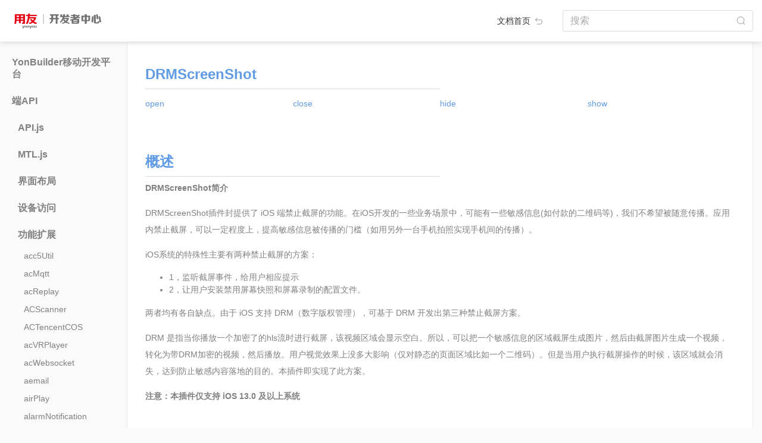

--- FILE ---
content_type: text/html; charset=utf-8
request_url: https://developer.yonyou.com/docs/Client-API/Func-Ext/DRMScreenShot
body_size: 189767
content:
<!DOCTYPE html>
<html lang="zh">

<head>
  <!-- <meta name="viewport" content="width=device-width, initial-scale=1, maximum-scale=1, minimum-scale=1, user-scalable=no"> -->
  <meta charset="utf-8">
  <meta http-equiv="X-UA-Compatible" content="IE=edge">
  <title>DRMScreenShot - YonBuilder移动开发文档</title>

  <meta name="description" content="DRMScreenShot">
  <meta name="viewport" content="width=device-width, initial-scale=1, maximum-scale=1, minimum-scale=1, user-scalable=no">

  <link rel="shortcut icon" href="/docs/favicon.ico">
  <link rel="stylesheet" href="/docs/lib/bootstrap/dist/css/bootstrap.min.css">
  <link rel="stylesheet" href="/docs/lib/highlightjs/styles/solarized_light.css">
  <script>var rn_base_url = "/docs";</script>
  <link rel="stylesheet" href="/docs/styles/raneto.css">
  <link rel="stylesheet" href="/docs/styles/ghostdown.css">

  

</head>

<body class="page-client-a-p-i-func-ext-d-r-m-screen-shot">

  <!-- Header -->


  <!-- Main -->
  <div class="container-fluid">
    <header class="main-header">
  <a class="main-header-logo" target="_blank" href="https://developer.yonyou.com/"></a>
  <div class="header-menu-fold">
    <div></div>
    <div></div>
    <div></div>
  </div>
  <div class="col-auto layout-header-home-link">
    <a href="/docs/" class="logo">文档首页 <img src="/docs/images/img/back.png" ></a>
  </div>
  <div class="col-auto" id="search-and-login">
    <form class="form-inline float-right" action="/docs/">
      <div class="form-group header-search-wrap">
        <label class="sr-only" for="search">搜索</label>
        <input  class="form-control layout-header-search-input" name="search" id="search" size="30"
          value="" placeholder="搜索">
      </div>
    </form>
  </div>
</header>
<div class="row main-body-wrap">

  <div class="page-menu-wrap col-sm-2 d-sm-block">

    <ul class="menu">

      <li class="category ">

        <ul
          class="first-menu-ul pages collapse"
          id="category_0" >
        </ul>
      </li>
      <li class="category ">

        <h5 class="category-title">
          
          <a href="#category_1" data-toggle="collapse" >YonBuilder移动开发平台
          </a>
        </h5>
        <ul
          class="first-menu-ul pages collapse"
          id="category_1" >
          <li class="page"><a href="/docs/YMDP/Introduction-YMDP">YonBuilder移动开发平台介绍</a></li>
          <li class="page"><a href="/docs/YMDP/Guide-DEV-Junior">新手开发指南</a></li>
          <li class="page"><a href="/docs/YMDP/Tutorial-Creating-FirstApp">创建第一个应用</a></li>
          <li class="page"><a href="/docs/YMDP/Guide-DEV-BestApp">如何开发优秀的YonBuilder移动开发应用</a></li>
          <li class="page"><a href="/docs/YMDP/OrderingFood">在线点餐模板说明文档</a></li>
          <li class="page"><a href="/docs/YMDP/DressMall">线上服饰商城模板说明文档</a></li>
          <li class="page"><a href="/docs/YMDP/Education">教育培训模板说明文档</a></li>
          <li class="page"><a href="/docs/YMDP/EnterpriseShow">企业展示模板说明文档</a></li>
          <li class="page"><a href="/docs/YMDP/Fresh">生鲜电商模板说明文档</a></li>
          <li class="page"><a href="/docs/YMDP/GroupEC">拼团商城模板说明文档</a></li>
        </ul>
      </li>
      <li class="category  active">

        <h5 class="category-title">
          
          <a href="#category_2" data-toggle="collapse" >端API
          </a>
        </h5>
        <ul
          class="first-menu-ul pages collapse show"
          id="category_2" >
          <li class="dir-menu-li ">
            <h6 class="category-title sub-menu-title">
              <a href="#category_2_0" data-toggle="collapse" data-url="Client-API/API"
                >API.js</a>
            </h6>
            <ul class="sub-menu-ul collapse" id="category_2_0">
            </ul>
          </li>
          <li class="dir-menu-li ">
            <h6 class="category-title sub-menu-title">
              <a href="#category_2_1" data-toggle="collapse" >MTL.js</a>
            </h6>
            <ul class="sub-menu-ul collapse" id="category_2_1">
              <li class="page"><a href="/docs/Client-API/MTL/mtl">MTL对象</a></li>
              <li class="page"><a href="/docs/Client-API/MTL/renlian">人脸识别</a></li>
              <li class="page"><a href="/docs/Client-API/MTL/yonyoutuisong">用友推送</a></li>
              <li class="page"><a href="/docs/Client-API/MTL/alituisong">阿里推送</a></li>
              <li class="page"><a href="/docs/Client-API/MTL/canzhao">参照</a></li>
              <li class="page"><a href="/docs/Client-API/MTL/duomeiti">多媒体</a></li>
              <li class="page"><a href="/docs/Client-API/MTL/fenxiang">分享</a></li>
              <li class="page"><a href="/docs/Client-API/MTL/shoushi">手势解锁</a></li>
              <li class="page"><a href="/docs/Client-API/MTL/xuanren">选人</a></li>
              <li class="page"><a href="/docs/Client-API/MTL/yonghuchajian">用户插件</a></li>
              <li class="page"><a href="/docs/Client-API/MTL/jiemianzujian">界面组件</a></li>
              <li class="page"><a href="/docs/Client-API/MTL/xiaoyou">小友</a></li>
              <li class="page"><a href="/docs/Client-API/MTL/yuyin">语音能力</a></li>
              <li class="page"><a href="/docs/Client-API/MTL/OCR">OCR</a></li>
              <li class="page"><a href="/docs/Client-API/MTL/qita">其他</a></li>
              <li class="page"><a href="/docs/Client-API/MTL/zhifu">阿里支付</a></li>
              <li class="page"><a href="/docs/Client-API/MTL/IM">IM功能</a></li>
              <li class="page"><a href="/docs/Client-API/MTL/saoma">扫码</a></li>
              <li class="page"><a href="/docs/Client-API/MTL/touchID">touchID</a></li>
              <li class="page"><a href="/docs/Client-API/MTL/PDA">PDA</a></li>
              <li class="page"><a href="/docs/Client-API/MTL/shujuanquan">数据安全</a></li>
              <li class="page"><a href="/docs/Client-API/MTL/VR">VR图片</a></li>
              <li class="page"><a href="/docs/Client-API/MTL/shujuchuli">数据处理</a></li>
              <li class="page"><a href="/docs/Client-API/MTL/wangluonengli">网络能力</a></li>
              <li class="page"><a href="/docs/Client-API/MTL/wenjian">文件</a></li>
              <li class="page"><a href="/docs/Client-API/MTL/ydshebei">移动设备能力</a></li>
              <li class="page"><a href="/docs/Client-API/MTL/yingmei">映美打印机</a></li>
              <li class="page"><a href="/docs/Client-API/MTL/jiaohu">用户交互行为反馈</a></li>
            </ul>
          </li>
          <li class="dir-menu-li ">
            <h6 class="category-title sub-menu-title">
              <a href="#category_2_2" data-toggle="collapse" data-url="Client-API/UI-Layout"
                >界面布局</a>
            </h6>
            <ul class="sub-menu-ul collapse" id="category_2_2">
              <li class="page"><a href="/docs/Client-API/UI-Layout/addressBook">addressBook</a></li>
              <li class="page"><a href="/docs/Client-API/UI-Layout/addressSel">addressSel</a></li>
              <li class="page"><a href="/docs/Client-API/UI-Layout/applause">applause</a></li>
              <li class="page"><a href="/docs/Client-API/UI-Layout/arcMenu">arcMenu</a></li>
              <li class="page"><a href="/docs/Client-API/UI-Layout/arcProgress">arcProgress</a></li>
              <li class="page"><a href="/docs/Client-API/UI-Layout/beautifulPicker">beautifulPicker</a></li>
              <li class="page"><a href="/docs/Client-API/UI-Layout/brokenLine">brokenLine</a></li>
              <li class="page"><a href="/docs/Client-API/UI-Layout/bubbleMenu">bubbleMenu</a></li>
              <li class="page"><a href="/docs/Client-API/UI-Layout/circleProgress">circleProgress</a></li>
              <li class="page"><a href="/docs/Client-API/UI-Layout/circularMenu">circularMenu</a></li>
              <li class="page"><a href="/docs/Client-API/UI-Layout/columnBar">columnBar</a></li>
              <li class="page"><a href="/docs/Client-API/UI-Layout/constactOperate">constactOperate</a></li>
              <li class="page"><a href="/docs/Client-API/UI-Layout/coverFlow">coverFlow</a></li>
              <li class="page"><a href="/docs/Client-API/UI-Layout/customSelector">customSelector</a></li>
              <li class="page"><a href="/docs/Client-API/UI-Layout/cxChatbox">cxChatbox</a></li>
              <li class="page"><a href="/docs/Client-API/UI-Layout/dialogBox">dialogBox</a></li>
              <li class="page"><a href="/docs/Client-API/UI-Layout/divisionalLineChart">divisionalLineChart</a></li>
              <li class="page"><a href="/docs/Client-API/UI-Layout/dMultiScreen">dMultiScreen</a></li>
              <li class="page"><a href="/docs/Client-API/UI-Layout/doubleBarChart">doubleBarChart</a></li>
              <li class="page"><a href="/docs/Client-API/UI-Layout/doubleSlider">doubleSlider</a></li>
              <li class="page"><a href="/docs/Client-API/UI-Layout/dragList">dragList</a></li>
              <li class="page"><a href="/docs/Client-API/UI-Layout/dropDownMenu">dropDownMenu</a></li>
              <li class="page"><a href="/docs/Client-API/UI-Layout/dtCarKeyBoard">dtCarKeyBoard</a></li>
              <li class="page"><a href="/docs/Client-API/UI-Layout/dtSelector">dtSelector</a></li>
              <li class="page"><a href="/docs/Client-API/UI-Layout/editDialog">editDialog</a></li>
              <li class="page"><a href="/docs/Client-API/UI-Layout/fillInput">fillInput</a></li>
              <li class="page"><a href="/docs/Client-API/UI-Layout/floatButton">floatButton</a></li>
              <li class="page"><a href="/docs/Client-API/UI-Layout/floatModule">floatModule</a></li>
              <li class="page"><a href="/docs/Client-API/UI-Layout/fluttering">fluttering</a></li>
              <li class="page"><a href="/docs/Client-API/UI-Layout/fourStageLinkage">fourStageLinkage</a></li>
              <li class="page"><a href="/docs/Client-API/UI-Layout/gestureUnlock">gestureUnlock</a></li>
              <li class="page"><a href="/docs/Client-API/UI-Layout/goodAd">goodAd</a></li>
              <li class="page"><a href="/docs/Client-API/UI-Layout/goodsList">goodsList</a></li>
              <li class="page"><a href="/docs/Client-API/UI-Layout/gridSlide">gridSlide</a></li>
              <li class="page"><a href="/docs/Client-API/UI-Layout/groupList">groupList</a></li>
              <li class="page"><a href="/docs/Client-API/UI-Layout/guaidWindow">guaidWindow</a></li>
              <li class="page"><a href="/docs/Client-API/UI-Layout/guide">guide</a></li>
              <li class="page"><a href="/docs/Client-API/UI-Layout/handlock">handlock</a></li>
              <li class="page"><a href="/docs/Client-API/UI-Layout/hikvision">hikvision</a></li>
              <li class="page"><a href="/docs/Client-API/UI-Layout/hintChatBox">hintChatBox</a></li>
              <li class="page"><a href="/docs/Client-API/UI-Layout/imageDragSort">imageDragSort</a></li>
              <li class="page"><a href="/docs/Client-API/UI-Layout/inputField">inputField</a></li>
              <li class="page"><a href="/docs/Client-API/UI-Layout/iOSDialog">iOSDialog</a></li>
              <li class="page"><a href="/docs/Client-API/UI-Layout/keyboard">keyboard</a></li>
              <li class="page"><a href="/docs/Client-API/UI-Layout/keyBoardMgr">keyBoardMgr</a></li>
              <li class="page"><a href="/docs/Client-API/UI-Layout/keyboardView">keyboardView</a></li>
              <li class="page"><a href="/docs/Client-API/UI-Layout/kLine">kLine</a></li>
              <li class="page"><a href="/docs/Client-API/UI-Layout/kLineChart">kLineChart</a></li>
              <li class="page"><a href="/docs/Client-API/UI-Layout/labelDragSort">labelDragSort</a></li>
              <li class="page"><a href="/docs/Client-API/UI-Layout/licencePlatekeyboard">licencePlatekeyboard</a></li>
              <li class="page"><a href="/docs/Client-API/UI-Layout/listContact">listContact</a></li>
              <li class="page"><a href="/docs/Client-API/UI-Layout/listViewEntity">listViewEntity</a></li>
              <li class="page"><a href="/docs/Client-API/UI-Layout/liveUI">liveUI</a></li>
              <li class="page"><a href="/docs/Client-API/UI-Layout/loadingLabel">loadingLabel</a></li>
              <li class="page"><a href="/docs/Client-API/UI-Layout/lottie">lottie</a></li>
              <li class="page"><a href="/docs/Client-API/UI-Layout/maskView">maskView</a></li>
              <li class="page"><a href="/docs/Client-API/UI-Layout/matrixLock">matrixLock</a></li>
              <li class="page"><a href="/docs/Client-API/UI-Layout/messageList">messageList</a></li>
              <li class="page"><a href="/docs/Client-API/UI-Layout/miCalendar">miCalendar</a></li>
              <li class="page"><a href="/docs/Client-API/UI-Layout/MNActionButton">MNActionButton</a></li>
              <li class="page"><a href="/docs/Client-API/UI-Layout/MNNavigationMenu">MNNavigationMenu</a></li>
              <li class="page"><a href="/docs/Client-API/UI-Layout/MNPopups">MNPopups</a></li>
              <li class="page"><a href="/docs/Client-API/UI-Layout/MNRotationMenu">MNRotationMenu</a></li>
              <li class="page"><a href="/docs/Client-API/UI-Layout/MNStack">MNStack</a></li>
              <li class="page"><a href="/docs/Client-API/UI-Layout/mtlGestureUnlock">mtlGestureUnlock</a></li>
              <li class="page"><a href="/docs/Client-API/UI-Layout/mtlWatermark">mtlWatermark</a></li>
              <li class="page"><a href="/docs/Client-API/UI-Layout/mwChatView">mwChatView</a></li>
              <li class="page"><a href="/docs/Client-API/UI-Layout/noticeView">noticeView</a></li>
              <li class="page"><a href="/docs/Client-API/UI-Layout/NVNavigationBar">NVNavigationBar</a></li>
              <li class="page"><a href="/docs/Client-API/UI-Layout/NVTabBar">NVTabBar</a></li>
              <li class="page"><a href="/docs/Client-API/UI-Layout/NVTabBarAnimation">NVTabBarAnimation</a></li>
              <li class="page"><a href="/docs/Client-API/UI-Layout/orderList">orderList</a></li>
              <li class="page"><a href="/docs/Client-API/UI-Layout/overviewList">overviewList</a></li>
              <li class="page"><a href="/docs/Client-API/UI-Layout/panorama">panorama</a></li>
              <li class="page"><a href="/docs/Client-API/UI-Layout/passwordKeyboard">passwordKeyboard</a></li>
              <li class="page"><a href="/docs/Client-API/UI-Layout/paymentDialog">paymentDialog</a></li>
              <li class="page"><a href="/docs/Client-API/UI-Layout/payPasswordInput">payPasswordInput</a></li>
              <li class="page"><a href="/docs/Client-API/UI-Layout/payPasswordPlus">payPasswordPlus</a></li>
              <li class="page"><a href="/docs/Client-API/UI-Layout/pdfPlus">pdfPlus</a></li>
              <li class="page"><a href="/docs/Client-API/UI-Layout/periodSelector">periodSelector</a></li>
              <li class="page"><a href="/docs/Client-API/UI-Layout/personalCenter">personalCenter</a></li>
              <li class="page"><a href="/docs/Client-API/UI-Layout/photoBrowserQQ">photoBrowserQQ</a></li>
              <li class="page"><a href="/docs/Client-API/UI-Layout/photoBrowserTouTiao">photoBrowserTouTiao</a></li>
              <li class="page"><a href="/docs/Client-API/UI-Layout/photoBrowserWeiBo">photoBrowserWeiBo</a></li>
              <li class="page"><a href="/docs/Client-API/UI-Layout/photoBrowserWeiXin">photoBrowserWeiXin</a></li>
              <li class="page"><a href="/docs/Client-API/UI-Layout/pieChart">pieChart</a></li>
              <li class="page"><a href="/docs/Client-API/UI-Layout/popupMenu">popupMenu</a></li>
              <li class="page"><a href="/docs/Client-API/UI-Layout/pullMenu">pullMenu</a></li>
              <li class="page"><a href="/docs/Client-API/UI-Layout/pullRefreshLoop">pullRefreshLoop</a></li>
              <li class="page"><a href="/docs/Client-API/UI-Layout/ruler">ruler</a></li>
              <li class="page"><a href="/docs/Client-API/UI-Layout/screenTaskUI">screenTaskUI</a></li>
              <li class="page"><a href="/docs/Client-API/UI-Layout/scrollRotation">scrollRotation</a></li>
              <li class="page"><a href="/docs/Client-API/UI-Layout/selectList">selectList</a></li>
              <li class="page"><a href="/docs/Client-API/UI-Layout/shakeView">shakeView</a></li>
              <li class="page"><a href="/docs/Client-API/UI-Layout/sideMenu">sideMenu</a></li>
              <li class="page"><a href="/docs/Client-API/UI-Layout/sliderButton">sliderButton</a></li>
              <li class="page"><a href="/docs/Client-API/UI-Layout/slidingList">slidingList</a></li>
              <li class="page"><a href="/docs/Client-API/UI-Layout/soundIndicator">soundIndicator</a></li>
              <li class="page"><a href="/docs/Client-API/UI-Layout/soundWave">soundWave</a></li>
              <li class="page"><a href="/docs/Client-API/UI-Layout/sphereCloud">sphereCloud</a></li>
              <li class="page"><a href="/docs/Client-API/UI-Layout/sunmiT2Screen">sunmiT2Screen</a></li>
              <li class="page"><a href="/docs/Client-API/UI-Layout/superKeyboard">superKeyboard</a></li>
              <li class="page"><a href="/docs/Client-API/UI-Layout/suspensionWindow">suspensionWindow</a></li>
              <li class="page"><a href="/docs/Client-API/UI-Layout/swipeCaptcha">swipeCaptcha</a></li>
              <li class="page"><a href="/docs/Client-API/UI-Layout/tabBarMenu">tabBarMenu</a></li>
              <li class="page"><a href="/docs/Client-API/UI-Layout/thwartwiseBarChart">thwartwiseBarChart</a></li>
              <li class="page"><a href="/docs/Client-API/UI-Layout/timeSelector">timeSelector</a></li>
              <li class="page"><a href="/docs/Client-API/UI-Layout/UIActionDialog">UIActionDialog</a></li>
              <li class="page"><a href="/docs/Client-API/UI-Layout/UIActionProgress">UIActionProgress</a></li>
              <li class="page"><a href="/docs/Client-API/UI-Layout/UIActionSelector">UIActionSelector</a></li>
              <li class="page"><a href="/docs/Client-API/UI-Layout/UIAdaptiveInput">UIAdaptiveInput</a></li>
              <li class="page"><a href="/docs/Client-API/UI-Layout/UIAddressBook">UIAddressBook</a></li>
              <li class="page"><a href="/docs/Client-API/UI-Layout/UIAlbum">UIAlbum</a></li>
              <li class="page"><a href="/docs/Client-API/UI-Layout/UIAlbumBrowser">UIAlbumBrowser</a></li>
              <li class="page"><a href="/docs/Client-API/UI-Layout/UIAlert">UIAlert</a></li>
              <li class="page"><a href="/docs/Client-API/UI-Layout/UIAlertView">UIAlertView</a></li>
              <li class="page"><a href="/docs/Client-API/UI-Layout/UIBarChart">UIBarChart</a></li>
              <li class="page"><a href="/docs/Client-API/UI-Layout/UIBlurEffect">UIBlurEffect</a></li>
              <li class="page"><a href="/docs/Client-API/UI-Layout/UIButton">UIButton</a></li>
              <li class="page"><a href="/docs/Client-API/UI-Layout/UICalendar">UICalendar</a></li>
              <li class="page"><a href="/docs/Client-API/UI-Layout/UIChartline">UIChartline</a></li>
              <li class="page"><a href="/docs/Client-API/UI-Layout/UIChatBar">UIChatBar</a></li>
              <li class="page"><a href="/docs/Client-API/UI-Layout/UIChatBox">UIChatBox</a></li>
              <li class="page"><a href="/docs/Client-API/UI-Layout/UIChatField">UIChatField</a></li>
              <li class="page"><a href="/docs/Client-API/UI-Layout/UIChatInput">UIChatInput</a></li>
              <li class="page"><a href="/docs/Client-API/UI-Layout/UIChatTools">UIChatTools</a></li>
              <li class="page"><a href="/docs/Client-API/UI-Layout/UIChatUnit">UIChatUnit</a></li>
              <li class="page"><a href="/docs/Client-API/UI-Layout/UICircleSlider">UICircleSlider</a></li>
              <li class="page"><a href="/docs/Client-API/UI-Layout/UICityList">UICityList</a></li>
              <li class="page"><a href="/docs/Client-API/UI-Layout/UICoverFlow">UICoverFlow</a></li>
              <li class="page"><a href="/docs/Client-API/UI-Layout/UICoverFlowS">UICoverFlowS</a></li>
              <li class="page"><a href="/docs/Client-API/UI-Layout/UICustomPicker">UICustomPicker</a></li>
              <li class="page"><a href="/docs/Client-API/UI-Layout/UIDatePicker">UIDatePicker</a></li>
              <li class="page"><a href="/docs/Client-API/UI-Layout/UIDatePickerS">UIDatePickerS</a></li>
              <li class="page"><a href="/docs/Client-API/UI-Layout/UIDatePickerTool">UIDatePickerTool</a></li>
              <li class="page"><a href="/docs/Client-API/UI-Layout/UIGraph">UIGraph</a></li>
              <li class="page"><a href="/docs/Client-API/UI-Layout/UIInput">UIInput</a></li>
              <li class="page"><a href="/docs/Client-API/UI-Layout/UIInputBox">UIInputBox</a></li>
              <li class="page"><a href="/docs/Client-API/UI-Layout/UILineChart">UILineChart</a></li>
              <li class="page"><a href="/docs/Client-API/UI-Layout/UILinkageSelector">UILinkageSelector</a></li>
              <li class="page"><a href="/docs/Client-API/UI-Layout/UILinkedPicker">UILinkedPicker</a></li>
              <li class="page"><a href="/docs/Client-API/UI-Layout/UIListArrow">UIListArrow</a></li>
              <li class="page"><a href="/docs/Client-API/UI-Layout/UIListBadge">UIListBadge</a></li>
              <li class="page"><a href="/docs/Client-API/UI-Layout/UIListBook">UIListBook</a></li>
              <li class="page"><a href="/docs/Client-API/UI-Layout/UIListCard">UIListCard</a></li>
              <li class="page"><a href="/docs/Client-API/UI-Layout/UIListCheck">UIListCheck</a></li>
              <li class="page"><a href="/docs/Client-API/UI-Layout/UIListContacts">UIListContacts</a></li>
              <li class="page"><a href="/docs/Client-API/UI-Layout/UIListContactsCheck">UIListContactsCheck</a></li>
              <li class="page"><a href="/docs/Client-API/UI-Layout/UIListContactsPlus">UIListContactsPlus</a></li>
              <li class="page"><a href="/docs/Client-API/UI-Layout/UIListContactsSelect">UIListContactsSelect</a></li>
              <li class="page"><a href="/docs/Client-API/UI-Layout/UIListEdit">UIListEdit</a></li>
              <li class="page"><a href="/docs/Client-API/UI-Layout/UIListGoods">UIListGoods</a></li>
              <li class="page"><a href="/docs/Client-API/UI-Layout/UIListGroup">UIListGroup</a></li>
              <li class="page"><a href="/docs/Client-API/UI-Layout/UIListInformation">UIListInformation</a></li>
              <li class="page"><a href="/docs/Client-API/UI-Layout/UIListMeeting">UIListMeeting</a></li>
              <li class="page"><a href="/docs/Client-API/UI-Layout/UIListSearch">UIListSearch</a></li>
              <li class="page"><a href="/docs/Client-API/UI-Layout/UIListUpload">UIListUpload</a></li>
              <li class="page"><a href="/docs/Client-API/UI-Layout/UIListView">UIListView</a></li>
              <li class="page"><a href="/docs/Client-API/UI-Layout/UILoading">UILoading</a></li>
              <li class="page"><a href="/docs/Client-API/UI-Layout/UIMediaControl">UIMediaControl</a></li>
              <li class="page"><a href="/docs/Client-API/UI-Layout/UIMultiSelector">UIMultiSelector</a></li>
              <li class="page"><a href="/docs/Client-API/UI-Layout/UIPartCircleProgress">UIPartCircleProgress</a></li>
              <li class="page"><a href="/docs/Client-API/UI-Layout/UIPersonalCenter">UIPersonalCenter</a></li>
              <li class="page"><a href="/docs/Client-API/UI-Layout/UIPickerView">UIPickerView</a></li>
              <li class="page"><a href="/docs/Client-API/UI-Layout/UIPieChart">UIPieChart</a></li>
              <li class="page"><a href="/docs/Client-API/UI-Layout/UIPopupsPicker">UIPopupsPicker</a></li>
              <li class="page"><a href="/docs/Client-API/UI-Layout/UIPullRefresh">UIPullRefresh</a></li>
              <li class="page"><a href="/docs/Client-API/UI-Layout/UIPullRefreshDrop">UIPullRefreshDrop</a></li>
              <li class="page"><a href="/docs/Client-API/UI-Layout/UIPullRefreshFlash">UIPullRefreshFlash</a></li>
              <li class="page"><a href="/docs/Client-API/UI-Layout/UIPullRefreshMotive">UIPullRefreshMotive</a></li>
              <li class="page"><a href="/docs/Client-API/UI-Layout/UIScrollPicture">UIScrollPicture</a></li>
              <li class="page"><a href="/docs/Client-API/UI-Layout/UIScrollPlayer">UIScrollPlayer</a></li>
              <li class="page"><a href="/docs/Client-API/UI-Layout/UIScrollPromptView">UIScrollPromptView</a></li>
              <li class="page"><a href="/docs/Client-API/UI-Layout/UISearchBar">UISearchBar</a></li>
              <li class="page"><a href="/docs/Client-API/UI-Layout/UISelector">UISelector</a></li>
              <li class="page"><a href="/docs/Client-API/UI-Layout/UISlider">UISlider</a></li>
              <li class="page"><a href="/docs/Client-API/UI-Layout/UISliderButton">UISliderButton</a></li>
              <li class="page"><a href="/docs/Client-API/UI-Layout/UISwitchButton">UISwitchButton</a></li>
              <li class="page"><a href="/docs/Client-API/UI-Layout/UIVividLine">UIVividLine</a></li>
              <li class="page"><a href="/docs/Client-API/UI-Layout/UIWebBrowser">UIWebBrowser</a></li>
              <li class="page"><a href="/docs/Client-API/UI-Layout/videoEdit">videoEdit</a></li>
              <li class="page"><a href="/docs/Client-API/UI-Layout/waterBallProgress">waterBallProgress</a></li>
              <li class="page"><a href="/docs/Client-API/UI-Layout/watermark">watermark</a></li>
              <li class="page"><a href="/docs/Client-API/UI-Layout/waveProgress">waveProgress</a></li>
              <li class="page"><a href="/docs/Client-API/UI-Layout/welcomePage">welcomePage</a></li>
              <li class="page"><a href="/docs/Client-API/UI-Layout/widgetPlan">widgetPlan</a></li>
              <li class="page"><a href="/docs/Client-API/UI-Layout/zjCartList">zjCartList</a></li>
              <li class="page"><a href="/docs/Client-API/UI-Layout/zjListView">zjListView</a></li>
              <li class="page"><a href="/docs/Client-API/UI-Layout/zyPatternLock">zyPatternLock</a></li>
            </ul>
          </li>
          <li class="dir-menu-li ">
            <h6 class="category-title sub-menu-title">
              <a href="#category_2_3" data-toggle="collapse" data-url="Client-API/Device-Access"
                >设备访问</a>
            </h6>
            <ul class="sub-menu-ul collapse" id="category_2_3">
              <li class="page"><a href="/docs/Client-API/Device-Access/3DTouch">3DTouch</a></li>
              <li class="page"><a href="/docs/Client-API/Device-Access/accelerometer">accelerometer</a></li>
              <li class="page"><a href="/docs/Client-API/Device-Access/accelerometerSensor">accelerometerSensor</a></li>
              <li class="page"><a href="/docs/Client-API/Device-Access/aIMEI">aIMEI</a></li>
              <li class="page"><a href="/docs/Client-API/Device-Access/altimeter">altimeter</a></li>
              <li class="page"><a href="/docs/Client-API/Device-Access/androidNfc">androidNfc</a></li>
              <li class="page"><a href="/docs/Client-API/Device-Access/androidTouch">androidTouch</a></li>
              <li class="page"><a href="/docs/Client-API/Device-Access/appVersionUpdate">appVersionUpdate</a></li>
              <li class="page"><a href="/docs/Client-API/Device-Access/AudioSession">AudioSession</a></li>
              <li class="page"><a href="/docs/Client-API/Device-Access/bgnWiFi">bgnWiFi</a></li>
              <li class="page"><a href="/docs/Client-API/Device-Access/ble">ble</a></li>
              <li class="page"><a href="/docs/Client-API/Device-Access/bleDFULibrary">bleDFULibrary</a></li>
              <li class="page"><a href="/docs/Client-API/Device-Access/blesdk">blesdk</a></li>
              <li class="page"><a href="/docs/Client-API/Device-Access/bleToken">bleToken</a></li>
              <li class="page"><a href="/docs/Client-API/Device-Access/bluePrinter">bluePrinter</a></li>
              <li class="page"><a href="/docs/Client-API/Device-Access/bluetooth">bluetooth</a></li>
              <li class="page"><a href="/docs/Client-API/Device-Access/BluetoothDelegate">BluetoothDelegate</a></li>
              <li class="page"><a href="/docs/Client-API/Device-Access/brightness2016">brightness2016</a></li>
              <li class="page"><a href="/docs/Client-API/Device-Access/btmodule">btmodule</a></li>
              <li class="page"><a href="/docs/Client-API/Device-Access/calendarMemo">calendarMemo</a></li>
              <li class="page"><a href="/docs/Client-API/Device-Access/callRecord">callRecord</a></li>
              <li class="page"><a href="/docs/Client-API/Device-Access/callrecords">callrecords</a></li>
              <li class="page"><a href="/docs/Client-API/Device-Access/cameraColor">cameraColor</a></li>
              <li class="page"><a href="/docs/Client-API/Device-Access/cameraTool">cameraTool</a></li>
              <li class="page"><a href="/docs/Client-API/Device-Access/cellphone">cellphone</a></li>
              <li class="page"><a href="/docs/Client-API/Device-Access/checkproxys">checkproxys</a></li>
              <li class="page"><a href="/docs/Client-API/Device-Access/clipBoard">clipBoard</a></li>
              <li class="page"><a href="/docs/Client-API/Device-Access/compass">compass</a></li>
              <li class="page"><a href="/docs/Client-API/Device-Access/compassLeveler">compassLeveler</a></li>
              <li class="page"><a href="/docs/Client-API/Device-Access/connectWifi">connectWifi</a></li>
              <li class="page"><a href="/docs/Client-API/Device-Access/cpuInfo">cpuInfo</a></li>
              <li class="page"><a href="/docs/Client-API/Device-Access/crManager">crManager</a></li>
              <li class="page"><a href="/docs/Client-API/Device-Access/cvVibrate">cvVibrate</a></li>
              <li class="page"><a href="/docs/Client-API/Device-Access/cxgBluetooth">cxgBluetoothBase</a></li>
              <li class="page"><a href="/docs/Client-API/Device-Access/decibel">decibel</a></li>
              <li class="page"><a href="/docs/Client-API/Device-Access/deviceInfo">deviceInfo</a></li>
              <li class="page"><a href="/docs/Client-API/Device-Access/displayInfo">displayInfo</a></li>
              <li class="page"><a href="/docs/Client-API/Device-Access/DVContacts">DVContacts</a></li>
              <li class="page"><a href="/docs/Client-API/Device-Access/DVTorch">DVTorch</a></li>
              <li class="page"><a href="/docs/Client-API/Device-Access/esptouchPlus">esptouchPlus</a></li>
              <li class="page"><a href="/docs/Client-API/Device-Access/flashLight">flashLight</a></li>
              <li class="page"><a href="/docs/Client-API/Device-Access/floatView">floatView</a></li>
              <li class="page"><a href="/docs/Client-API/Device-Access/gps">gps</a></li>
              <li class="page"><a href="/docs/Client-API/Device-Access/gpsListener">gpsListener</a></li>
              <li class="page"><a href="/docs/Client-API/Device-Access/gpsState">gpsState</a></li>
              <li class="page"><a href="/docs/Client-API/Device-Access/gravitySensor">gravitySensor</a></li>
              <li class="page"><a href="/docs/Client-API/Device-Access/gyPrint">gyPrint</a></li>
              <li class="page"><a href="/docs/Client-API/Device-Access/gyro">gyro</a></li>
              <li class="page"><a href="/docs/Client-API/Device-Access/gyroscopeSensor">gyroscopeSensor</a></li>
              <li class="page"><a href="/docs/Client-API/Device-Access/hardwareInfo">hardwareInfo</a></li>
              <li class="page"><a href="/docs/Client-API/Device-Access/HealthKit">HealthKit</a></li>
              <li class="page"><a href="/docs/Client-API/Device-Access/iAd">iAd</a></li>
              <li class="page"><a href="/docs/Client-API/Device-Access/inFile">inFile</a></li>
              <li class="page"><a href="/docs/Client-API/Device-Access/ipa">ipa</a></li>
              <li class="page"><a href="/docs/Client-API/Device-Access/ipAddr">ipAddr</a></li>
              <li class="page"><a href="/docs/Client-API/Device-Access/ipAddress">ipAddress</a></li>
              <li class="page"><a href="/docs/Client-API/Device-Access/isSimulator">isSimulator</a></li>
              <li class="page"><a href="/docs/Client-API/Device-Access/leidenSDK">leidenSDK</a></li>
              <li class="page"><a href="/docs/Client-API/Device-Access/level">level</a></li>
              <li class="page"><a href="/docs/Client-API/Device-Access/lightSensitive">lightSensitive</a></li>
              <li class="page"><a href="/docs/Client-API/Device-Access/lightSensor">lightSensor</a></li>
              <li class="page"><a href="/docs/Client-API/Device-Access/linearAcceleration">linearAcceleration</a></li>
              <li class="page"><a href="/docs/Client-API/Device-Access/lpapiModule">lpapiModule</a></li>
              <li class="page"><a href="/docs/Client-API/Device-Access/magneticFieldSensor">magneticFieldSensor</a></li>
              <li class="page"><a href="/docs/Client-API/Device-Access/magnetometer">magnetometer</a></li>
              <li class="page"><a href="/docs/Client-API/Device-Access/manageStorage">manageStorage</a></li>
              <li class="page"><a href="/docs/Client-API/Device-Access/memoryInfo">memoryInfo</a></li>
              <li class="page"><a href="/docs/Client-API/Device-Access/miitMsa">miitMsa</a></li>
              <li class="page"><a href="/docs/Client-API/Device-Access/mobileNFC">mobileNFC</a></li>
              <li class="page"><a href="/docs/Client-API/Device-Access/mobileSignal24">mobileSignal24</a></li>
              <li class="page"><a href="/docs/Client-API/Device-Access/moduleBarcodeScales">moduleBarcodeScales</a></li>
              <li class="page"><a href="/docs/Client-API/Device-Access/moduleElectronicScale">moduleElectronicScale</a></li>
              <li class="page"><a href="/docs/Client-API/Device-Access/moduleJiaBo">moduleJiaBo</a></li>
              <li class="page"><a href="/docs/Client-API/Device-Access/moduleLabelPrinter">moduleLabelPrinter</a></li>
              <li class="page"><a href="/docs/Client-API/Device-Access/modulePrinter">modulePrinter</a></li>
              <li class="page"><a href="/docs/Client-API/Device-Access/moduleScanCode">moduleScanCode</a></li>
              <li class="page"><a href="/docs/Client-API/Device-Access/moduleSMSListening">moduleSMSListening</a></li>
              <li class="page"><a href="/docs/Client-API/Device-Access/multiScreen">multiScreen</a></li>
              <li class="page"><a href="/docs/Client-API/Device-Access/music">music</a></li>
              <li class="page"><a href="/docs/Client-API/Device-Access/myAppInfo">myAppInfo</a></li>
              <li class="page"><a href="/docs/Client-API/Device-Access/myListeningInfo">myListeningInfo</a></li>
              <li class="page"><a href="/docs/Client-API/Device-Access/nfc">nfc</a></li>
              <li class="page"><a href="/docs/Client-API/Device-Access/notificationUtil">notificationUtil</a></li>
              <li class="page"><a href="/docs/Client-API/Device-Access/openApp">openApp</a></li>
              <li class="page"><a href="/docs/Client-API/Device-Access/orientationSensor">orientationSensor</a></li>
              <li class="page"><a href="/docs/Client-API/Device-Access/pedometer">pedometer</a></li>
              <li class="page"><a href="/docs/Client-API/Device-Access/phoneInfo">phoneInfo</a></li>
              <li class="page"><a href="/docs/Client-API/Device-Access/posPrinter">posPrinter</a></li>
              <li class="page"><a href="/docs/Client-API/Device-Access/posScanner">posScanner</a></li>
              <li class="page"><a href="/docs/Client-API/Device-Access/posXprinter">posXprinter</a></li>
              <li class="page"><a href="/docs/Client-API/Device-Access/printBleWifi">printBleWifi</a></li>
              <li class="page"><a href="/docs/Client-API/Device-Access/proximity">proximity</a></li>
              <li class="page"><a href="/docs/Client-API/Device-Access/proximitySensor">proximitySensor</a></li>
              <li class="page"><a href="/docs/Client-API/Device-Access/reminder">reminder</a></li>
              <li class="page"><a href="/docs/Client-API/Device-Access/rotationVector">rotationVector</a></li>
              <li class="page"><a href="/docs/Client-API/Device-Access/sapSso">sapSso</a></li>
              <li class="page"><a href="/docs/Client-API/Device-Access/screen">screen</a></li>
              <li class="page"><a href="/docs/Client-API/Device-Access/ScreenWake">ScreenWake</a></li>
              <li class="page"><a href="/docs/Client-API/Device-Access/sensor">sensor</a></li>
              <li class="page"><a href="/docs/Client-API/Device-Access/serialPortForUSBTools">serialPortForUSBTools</a></li>
              <li class="page"><a href="/docs/Client-API/Device-Access/serialPortTools">serialPortTools</a></li>
              <li class="page"><a href="/docs/Client-API/Device-Access/seriesCamera">seriesCamera</a></li>
              <li class="page"><a href="/docs/Client-API/Device-Access/shareBySystem">shareBySystem</a></li>
              <li class="page"><a href="/docs/Client-API/Device-Access/simInfo">simInfo</a></li>
              <li class="page"><a href="/docs/Client-API/Device-Access/simInfoImp">simInfoImp</a></li>
              <li class="page"><a href="/docs/Client-API/Device-Access/smartPeak">smartPeak</a></li>
              <li class="page"><a href="/docs/Client-API/Device-Access/smsListener">smsListener</a></li>
              <li class="page"><a href="/docs/Client-API/Device-Access/smsModule">smsModule</a></li>
              <li class="page"><a href="/docs/Client-API/Device-Access/smsrecords">smsrecords</a></li>
              <li class="page"><a href="/docs/Client-API/Device-Access/spModule">spModule</a></li>
              <li class="page"><a href="/docs/Client-API/Device-Access/spputil">spputil</a></li>
              <li class="page"><a href="/docs/Client-API/Device-Access/statusBar">statusBar</a></li>
              <li class="page"><a href="/docs/Client-API/Device-Access/statusBarTools">statusBarTools</a></li>
              <li class="page"><a href="/docs/Client-API/Device-Access/strongApp">strongApp</a></li>
              <li class="page"><a href="/docs/Client-API/Device-Access/sunmiPrinter">sunmiPrinter</a></li>
              <li class="page"><a href="/docs/Client-API/Device-Access/sunmiT1Printer">sunmiT1Printer</a></li>
              <li class="page"><a href="/docs/Client-API/Device-Access/sunmiV2Printer">sunmiV2Printer</a></li>
              <li class="page"><a href="/docs/Client-API/Device-Access/systemCompass">systemCompass</a></li>
              <li class="page"><a href="/docs/Client-API/Device-Access/systemGyro">systemGyro</a></li>
              <li class="page"><a href="/docs/Client-API/Device-Access/telephoneInfo">telephoneInfo</a></li>
              <li class="page"><a href="/docs/Client-API/Device-Access/toBackground">toBackground</a></li>
              <li class="page"><a href="/docs/Client-API/Device-Access/torch">torch</a></li>
              <li class="page"><a href="/docs/Client-API/Device-Access/tsplXprinter">tsplXprinter</a></li>
              <li class="page"><a href="/docs/Client-API/Device-Access/usbSerial">usbSerial</a></li>
              <li class="page"><a href="/docs/Client-API/Device-Access/vibrate">vibrate</a></li>
              <li class="page"><a href="/docs/Client-API/Device-Access/vibrateUtil">vibrateUtil</a></li>
              <li class="page"><a href="/docs/Client-API/Device-Access/vibration">vibration</a></li>
              <li class="page"><a href="/docs/Client-API/Device-Access/wifi">wifi</a></li>
              <li class="page"><a href="/docs/Client-API/Device-Access/wifiMgr">wifiMgr</a></li>
              <li class="page"><a href="/docs/Client-API/Device-Access/wifiProxy">wifiProxy</a></li>
              <li class="page"><a href="/docs/Client-API/Device-Access/wifiSSID">wifiSSID</a></li>
              <li class="page"><a href="/docs/Client-API/Device-Access/wwprint">wwprint</a></li>
              <li class="page"><a href="/docs/Client-API/Device-Access/WXPhotoPicker">WXPhotoPicker</a></li>
              <li class="page"><a href="/docs/Client-API/Device-Access/x5ac">x5ac</a></li>
              <li class="page"><a href="/docs/Client-API/Device-Access/xGPrinterBle">xGPrinterBle</a></li>
              <li class="page"><a href="/docs/Client-API/Device-Access/xwScanner">xwScanner</a></li>
              <li class="page"><a href="/docs/Client-API/Device-Access/ywble">ywble</a></li>
              <li class="page"><a href="/docs/Client-API/Device-Access/zebraPda">zebraPda</a></li>
              <li class="page"><a href="/docs/Client-API/Device-Access/zjPrinter">zjPrinter</a></li>
              <li class="page"><a href="/docs/Client-API/Device-Access/zNFC">zNFC</a></li>
            </ul>
          </li>
          <li class="dir-menu-li  active">
            <h6 class="category-title sub-menu-title">
              <a href="#category_2_4" data-toggle="collapse" data-url="Client-API/Func-Ext"
                >功能扩展</a>
            </h6>
            <ul class="sub-menu-ul collapse show" id="category_2_4">
              <li class="page"><a href="/docs/Client-API/Func-Ext/acc5Util">acc5Util</a></li>
              <li class="page"><a href="/docs/Client-API/Func-Ext/acMqtt">acMqtt</a></li>
              <li class="page"><a href="/docs/Client-API/Func-Ext/acReplay">acReplay</a></li>
              <li class="page"><a href="/docs/Client-API/Func-Ext/ACScanner">ACScanner</a></li>
              <li class="page"><a href="/docs/Client-API/Func-Ext/ACTencentCOS">ACTencentCOS</a></li>
              <li class="page"><a href="/docs/Client-API/Func-Ext/acVRPlayer">acVRPlayer</a></li>
              <li class="page"><a href="/docs/Client-API/Func-Ext/acWebsocket">acWebsocket</a></li>
              <li class="page"><a href="/docs/Client-API/Func-Ext/aemail">aemail</a></li>
              <li class="page"><a href="/docs/Client-API/Func-Ext/airPlay">airPlay</a></li>
              <li class="page"><a href="/docs/Client-API/Func-Ext/alarmNotification">alarmNotification</a></li>
              <li class="page"><a href="/docs/Client-API/Func-Ext/aleafVPN">aleafVPN</a></li>
              <li class="page"><a href="/docs/Client-API/Func-Ext/aliCloudOss">aliCloudOss</a></li>
              <li class="page"><a href="/docs/Client-API/Func-Ext/aliOSS">aliOSS</a></li>
              <li class="page"><a href="/docs/Client-API/Func-Ext/aliyunOSS">aliyunOSS</a></li>
              <li class="page"><a href="/docs/Client-API/Func-Ext/androidEmail">androidNfc</a></li>
              <li class="page"><a href="/docs/Client-API/Func-Ext/androidPdfReader">androidPdfReader</a></li>
              <li class="page"><a href="/docs/Client-API/Func-Ext/androidTTS">androidTTS</a></li>
              <li class="page"><a href="/docs/Client-API/Func-Ext/apk">apk</a></li>
              <li class="page"><a href="/docs/Client-API/Func-Ext/APKCheck">APKCheck</a></li>
              <li class="page"><a href="/docs/Client-API/Func-Ext/apkInstall">apkInstall</a></li>
              <li class="page"><a href="/docs/Client-API/Func-Ext/appControl">appControl</a></li>
              <li class="page"><a href="/docs/Client-API/Func-Ext/appGray">appGray</a></li>
              <li class="page"><a href="/docs/Client-API/Func-Ext/Apple">Apple</a></li>
              <li class="page"><a href="/docs/Client-API/Func-Ext/AppleReader">AppleReader</a></li>
              <li class="page"><a href="/docs/Client-API/Func-Ext/appManage">appManage</a></li>
              <li class="page"><a href="/docs/Client-API/Func-Ext/appmanager">appmanager</a></li>
              <li class="page"><a href="/docs/Client-API/Func-Ext/appManagerPlus">appManagerPlus</a></li>
              <li class="page"><a href="/docs/Client-API/Func-Ext/AppStoreGrade">AppStoreGrade</a></li>
              <li class="page"><a href="/docs/Client-API/Func-Ext/appUtils">appUtils</a></li>
              <li class="page"><a href="/docs/Client-API/Func-Ext/arcColorPicker">arcColorPicker</a></li>
              <li class="page"><a href="/docs/Client-API/Func-Ext/ARRuler">ARRuler</a></li>
              <li class="page"><a href="/docs/Client-API/Func-Ext/AsyncSocket">AsyncSocket</a></li>
              <li class="page"><a href="/docs/Client-API/Func-Ext/audioCombine">audioCombine</a></li>
              <li class="page"><a href="/docs/Client-API/Func-Ext/audioCover">audioCover</a></li>
              <li class="page"><a href="/docs/Client-API/Func-Ext/audioPlayer">audioPlayer</a></li>
              <li class="page"><a href="/docs/Client-API/Func-Ext/audioRecorder">audioRecorder</a></li>
              <li class="page"><a href="/docs/Client-API/Func-Ext/audioTrans">audioTrans</a></li>
              <li class="page"><a href="/docs/Client-API/Func-Ext/autoStartUp">autoStartUp</a></li>
              <li class="page"><a href="/docs/Client-API/Func-Ext/baiduBos">baiduBos</a></li>
              <li class="page"><a href="/docs/Client-API/Func-Ext/baseTools">baseTools</a></li>
              <li class="page"><a href="/docs/Client-API/Func-Ext/batteryManager">batteryManager</a></li>
              <li class="page"><a href="/docs/Client-API/Func-Ext/bdObjectStorage">bdObjectStorage</a></li>
              <li class="page"><a href="/docs/Client-API/Func-Ext/blurredView">blurredView</a></li>
              <li class="page"><a href="/docs/Client-API/Func-Ext/bookReader">bookReader</a></li>
              <li class="page"><a href="/docs/Client-API/Func-Ext/brightness">brightness</a></li>
              <li class="page"><a href="/docs/Client-API/Func-Ext/brightnessUtil">brightnessUtil</a></li>
              <li class="page"><a href="/docs/Client-API/Func-Ext/broadcast">broadcast</a></li>
              <li class="page"><a href="/docs/Client-API/Func-Ext/broadcastList">broadcastList</a></li>
              <li class="page"><a href="/docs/Client-API/Func-Ext/cacheManager">cacheManager</a></li>
              <li class="page"><a href="/docs/Client-API/Func-Ext/callLog">callLog</a></li>
              <li class="page"><a href="/docs/Client-API/Func-Ext/cameraPlus">cameraPlus</a></li>
              <li class="page"><a href="/docs/Client-API/Func-Ext/cameraQQ">cameraQQ</a></li>
              <li class="page"><a href="/docs/Client-API/Func-Ext/cameraView">cameraView</a></li>
              <li class="page"><a href="/docs/Client-API/Func-Ext/cardcamera">cardcamera</a></li>
              <li class="page"><a href="/docs/Client-API/Func-Ext/cardReader">cardReader</a></li>
              <li class="page"><a href="/docs/Client-API/Func-Ext/changeIcon">changeIcon</a></li>
              <li class="page"><a href="/docs/Client-API/Func-Ext/checkappexist">checkappexist</a></li>
              <li class="page"><a href="/docs/Client-API/Func-Ext/checkFloat">checkFloat</a></li>
              <li class="page"><a href="/docs/Client-API/Func-Ext/checknotification">checknotification</a></li>
              <li class="page"><a href="/docs/Client-API/Func-Ext/checkProxy">checkProxy</a></li>
              <li class="page"><a href="/docs/Client-API/Func-Ext/chromeDebug">chromeDebug</a></li>
              <li class="page"><a href="/docs/Client-API/Func-Ext/circleMenu">circleMenu</a></li>
              <li class="page"><a href="/docs/Client-API/Func-Ext/cnKeyBoard">cnKeyBoard</a></li>
              <li class="page"><a href="/docs/Client-API/Func-Ext/cocoVideo">cocoVideo</a></li>
              <li class="page"><a href="/docs/Client-API/Func-Ext/codeLog">codeLog</a></li>
              <li class="page"><a href="/docs/Client-API/Func-Ext/codeScan">codeScan</a></li>
              <li class="page"><a href="/docs/Client-API/Func-Ext/codeTools">codeTools</a></li>
              <li class="page"><a href="/docs/Client-API/Func-Ext/colorGain">colorGain</a></li>
              <li class="page"><a href="/docs/Client-API/Func-Ext/compactPicture">compactPicture</a></li>
              <li class="page"><a href="/docs/Client-API/Func-Ext/compressVideo">compressVideo</a></li>
              <li class="page"><a href="/docs/Client-API/Func-Ext/currentApp">currentApp</a></li>
              <li class="page"><a href="/docs/Client-API/Func-Ext/customNotification">customNotification</a></li>
              <li class="page"><a href="/docs/Client-API/Func-Ext/db">db</a></li>
              <li class="page"><a href="/docs/Client-API/Func-Ext/dbPlus">dbPlus</a></li>
              <li class="page"><a href="/docs/Client-API/Func-Ext/djyPrinter">djyPrinter</a></li>
              <li class="page"><a href="/docs/Client-API/Func-Ext/dkplayer">dkplayer</a></li>
              <li class="page"><a href="/docs/Client-API/Func-Ext/dlna">dlna</a></li>
              <li class="page"><a href="/docs/Client-API/Func-Ext/docInteraction">docInteraction</a></li>
              <li class="page"><a href="/docs/Client-API/Func-Ext/docReader">docReader</a></li>
              <li class="page"><a href="/docs/Client-API/Func-Ext/downloadManager">downloadManager</a></li>
              <li class="page"><a href="/docs/Client-API/Func-Ext/downloadManager2">downloadManager2</a></li>
              <li class="page"><a href="/docs/Client-API/Func-Ext/drawingBoard">drawingBoard</a></li>
              <li class="page active"><a href="/docs/Client-API/Func-Ext/DRMScreenShot">DRMScreenShot</a></li>
              <li class="page"><a href="/docs/Client-API/Func-Ext/dUserAgent">dUserAgent</a></li>
              <li class="page"><a href="/docs/Client-API/Func-Ext/dvMonitor">dvMonitor</a></li>
              <li class="page"><a href="/docs/Client-API/Func-Ext/easyCamera">easyCamera</a></li>
              <li class="page"><a href="/docs/Client-API/Func-Ext/easyShareImages">easyShareImages</a></li>
              <li class="page"><a href="/docs/Client-API/Func-Ext/easyVideoCompression">easyVideoCompression</a></li>
              <li class="page"><a href="/docs/Client-API/Func-Ext/easyVideoPlayer">easyVideoPlayer</a></li>
              <li class="page"><a href="/docs/Client-API/Func-Ext/encryption">encryption</a></li>
              <li class="page"><a href="/docs/Client-API/Func-Ext/epub">epub</a></li>
              <li class="page"><a href="/docs/Client-API/Func-Ext/exifInterface">exifInterface</a></li>
              <li class="page"><a href="/docs/Client-API/Func-Ext/exportExcel">exportExcel</a></li>
              <li class="page"><a href="/docs/Client-API/Func-Ext/fAppInfo">fAppInfo</a></li>
              <li class="page"><a href="/docs/Client-API/Func-Ext/ffmpegPlus">ffmpegPlus</a></li>
              <li class="page"><a href="/docs/Client-API/Func-Ext/fileBrowser">fileBrowser</a></li>
              <li class="page"><a href="/docs/Client-API/Func-Ext/fileDetect">fileDetect</a></li>
              <li class="page"><a href="/docs/Client-API/Func-Ext/fileInfo">fileInfo</a></li>
              <li class="page"><a href="/docs/Client-API/Func-Ext/fileReader">fileReader</a></li>
              <li class="page"><a href="/docs/Client-API/Func-Ext/fileScan">fileScan</a></li>
              <li class="page"><a href="/docs/Client-API/Func-Ext/fivegswitcher">fivegswitcher</a></li>
              <li class="page"><a href="/docs/Client-API/Func-Ext/floatNowTimer">floatNowTimer</a></li>
              <li class="page"><a href="/docs/Client-API/Func-Ext/floatVideo">floatVideo</a></li>
              <li class="page"><a href="/docs/Client-API/Func-Ext/floatWebView">floatWebView</a></li>
              <li class="page"><a href="/docs/Client-API/Func-Ext/floatWords">floatWords</a></li>
              <li class="page"><a href="/docs/Client-API/Func-Ext/FNImageClip">FNImageClip</a></li>
              <li class="page"><a href="/docs/Client-API/Func-Ext/FNPhotograph">FNPhotograph</a></li>
              <li class="page"><a href="/docs/Client-API/Func-Ext/FNRecordMp3">FNRecordMp3</a></li>
              <li class="page"><a href="/docs/Client-API/Func-Ext/FNScanner">FNScanner</a></li>
              <li class="page"><a href="/docs/Client-API/Func-Ext/FNSettings">FNSettings</a></li>
              <li class="page"><a href="/docs/Client-API/Func-Ext/fs">fs</a></li>
              <li class="page"><a href="/docs/Client-API/Func-Ext/ftpRequest">ftpRequest</a></li>
              <li class="page"><a href="/docs/Client-API/Func-Ext/ftpServer">ftpServer</a></li>
              <li class="page"><a href="/docs/Client-API/Func-Ext/generateVideo">generateVideo</a></li>
              <li class="page"><a href="/docs/Client-API/Func-Ext/getFile">getFile</a></li>
              <li class="page"><a href="/docs/Client-API/Func-Ext/getWebUrl">getWebUrl</a></li>
              <li class="page"><a href="/docs/Client-API/Func-Ext/gifHandle">gifHandle</a></li>
              <li class="page"><a href="/docs/Client-API/Func-Ext/GifImage">GifImage</a></li>
              <li class="page"><a href="/docs/Client-API/Func-Ext/gifSlim">gifSlim</a></li>
              <li class="page"><a href="/docs/Client-API/Func-Ext/gifTools">gifTools</a></li>
              <li class="page"><a href="/docs/Client-API/Func-Ext/greenCamera">greenCamera</a></li>
              <li class="page"><a href="/docs/Client-API/Func-Ext/headphone">headphone</a></li>
              <li class="page"><a href="/docs/Client-API/Func-Ext/HeartRate">HeartRate</a></li>
              <li class="page"><a href="/docs/Client-API/Func-Ext/helper">helper</a></li>
              <li class="page"><a href="/docs/Client-API/Func-Ext/hkEzviz">hkEzviz</a></li>
              <li class="page"><a href="/docs/Client-API/Func-Ext/HmacSHA256">HmacSHA256</a></li>
              <li class="page"><a href="/docs/Client-API/Func-Ext/huaweiObs">huaweiObs</a></li>
              <li class="page"><a href="/docs/Client-API/Func-Ext/hwOBS">hwOBS</a></li>
              <li class="page"><a href="/docs/Client-API/Func-Ext/hwTxtReader">hwTxtReader</a></li>
              <li class="page"><a href="/docs/Client-API/Func-Ext/iap">iap</a></li>
              <li class="page"><a href="/docs/Client-API/Func-Ext/idfa">idfa</a></li>
              <li class="page"><a href="/docs/Client-API/Func-Ext/imageBrowser">imageBrowser</a></li>
              <li class="page"><a href="/docs/Client-API/Func-Ext/imageClip">imageClip</a></li>
              <li class="page"><a href="/docs/Client-API/Func-Ext/imageClipTools">imageClipTools</a></li>
              <li class="page"><a href="/docs/Client-API/Func-Ext/imageColorParser">imageColorParser</a></li>
              <li class="page"><a href="/docs/Client-API/Func-Ext/imageCompressor">imageCompressor</a></li>
              <li class="page"><a href="/docs/Client-API/Func-Ext/imageCrop">imageCrop</a></li>
              <li class="page"><a href="/docs/Client-API/Func-Ext/imageCutOut">imageCutOut</a></li>
              <li class="page"><a href="/docs/Client-API/Func-Ext/imageDragSort">imageDragSort</a></li>
              <li class="page"><a href="/docs/Client-API/Func-Ext/imageEdit">imageEdit</a></li>
              <li class="page"><a href="/docs/Client-API/Func-Ext/imageEXIF">imageEXIF</a></li>
              <li class="page"><a href="/docs/Client-API/Func-Ext/imageFilter">imageFilter</a></li>
              <li class="page"><a href="/docs/Client-API/Func-Ext/imageHandle">imageHandle</a></li>
              <li class="page"><a href="/docs/Client-API/Func-Ext/imageMerge">imageMerge</a></li>
              <li class="page"><a href="/docs/Client-API/Func-Ext/imageOptim">imageOptim</a></li>
              <li class="page"><a href="/docs/Client-API/Func-Ext/imagePalette">imagePalette</a></li>
              <li class="page"><a href="/docs/Client-API/Func-Ext/imageRotation">imageRotation</a></li>
              <li class="page"><a href="/docs/Client-API/Func-Ext/imageTool">imageTool</a></li>
              <li class="page"><a href="/docs/Client-API/Func-Ext/imageTools">imageTools</a></li>
              <li class="page"><a href="/docs/Client-API/Func-Ext/imrCamera">imrCamera</a></li>
              <li class="page"><a href="/docs/Client-API/Func-Ext/iNoRobot">iNoRobot</a></li>
              <li class="page"><a href="/docs/Client-API/Func-Ext/inShare">inShare</a></li>
              <li class="page"><a href="/docs/Client-API/Func-Ext/install">install</a></li>
              <li class="page"><a href="/docs/Client-API/Func-Ext/internationalization">internationalization</a></li>
              <li class="page"><a href="/docs/Client-API/Func-Ext/iTVBox">iTVBox</a></li>
              <li class="page"><a href="/docs/Client-API/Func-Ext/jlLangDetect">jlLangDetect</a></li>
              <li class="page"><a href="/docs/Client-API/Func-Ext/jpgInfoManager">jpgInfoManager</a></li>
              <li class="page"><a href="/docs/Client-API/Func-Ext/judgeNotification">judgeNotification</a></li>
              <li class="page"><a href="/docs/Client-API/Func-Ext/jumpbrowser">jumpbrowser</a></li>
              <li class="page"><a href="/docs/Client-API/Func-Ext/keepAlive">keepAlive</a></li>
              <li class="page"><a href="/docs/Client-API/Func-Ext/keychain">keychain</a></li>
              <li class="page"><a href="/docs/Client-API/Func-Ext/kmTimer">kmTimer</a></li>
              <li class="page"><a href="/docs/Client-API/Func-Ext/launchImage">launchImage</a></li>
              <li class="page"><a href="/docs/Client-API/Func-Ext/lightStyle">lightStyle</a></li>
              <li class="page"><a href="/docs/Client-API/Func-Ext/liveAudioPlayer">liveAudioPlayer</a></li>
              <li class="page"><a href="/docs/Client-API/Func-Ext/lockControler">lockControler</a></li>
              <li class="page"><a href="/docs/Client-API/Func-Ext/logger">logger</a></li>
              <li class="page"><a href="/docs/Client-API/Func-Ext/m3u8CacheServer">m3u8CacheServer</a></li>
              <li class="page"><a href="/docs/Client-API/Func-Ext/m3u8Download">m3u8Download</a></li>
              <li class="page"><a href="/docs/Client-API/Func-Ext/m3u8Downloader">m3u8Downloader</a></li>
              <li class="page"><a href="/docs/Client-API/Func-Ext/magnifier">magnifier</a></li>
              <li class="page"><a href="/docs/Client-API/Func-Ext/mailUtils">mailUtils</a></li>
              <li class="page"><a href="/docs/Client-API/Func-Ext/makeSharePic">makeSharePic</a></li>
              <li class="page"><a href="/docs/Client-API/Func-Ext/mam">mam</a></li>
              <li class="page"><a href="/docs/Client-API/Func-Ext/marketScore">marketScore</a></li>
              <li class="page"><a href="/docs/Client-API/Func-Ext/MCBluetooth">MCBluetooth</a></li>
              <li class="page"><a href="/docs/Client-API/Func-Ext/mdReader">mdReader</a></li>
              <li class="page"><a href="/docs/Client-API/Func-Ext/mediaCollector">mediaCollector</a></li>
              <li class="page"><a href="/docs/Client-API/Func-Ext/miniAudio">miniAudio</a></li>
              <li class="page"><a href="/docs/Client-API/Func-Ext/miniVR">miniVR</a></li>
              <li class="page"><a href="/docs/Client-API/Func-Ext/miracast">miracast</a></li>
              <li class="page"><a href="/docs/Client-API/Func-Ext/mobcommonlib">mobcommonlib</a></li>
              <li class="page"><a href="/docs/Client-API/Func-Ext/mobilePhone">mobilePhone</a></li>
              <li class="page"><a href="/docs/Client-API/Func-Ext/mobtools">mobtools</a></li>
              <li class="page"><a href="/docs/Client-API/Func-Ext/moduleAppList">moduleAppList</a></li>
              <li class="page"><a href="/docs/Client-API/Func-Ext/moduleAppScore">moduleAppScore</a></li>
              <li class="page"><a href="/docs/Client-API/Func-Ext/moduleBusQrcode">moduleBusQrcode</a></li>
              <li class="page"><a href="/docs/Client-API/Func-Ext/moduleKeyBoard">moduleKeyBoard</a></li>
              <li class="page"><a href="/docs/Client-API/Func-Ext/moduleReadIdCard">moduleReadIdCard</a></li>
              <li class="page"><a href="/docs/Client-API/Func-Ext/moduleTVKeyApi">moduleTVKeyApi</a></li>
              <li class="page"><a href="/docs/Client-API/Func-Ext/moduleXdlScan">moduleXdlScan</a></li>
              <li class="page"><a href="/docs/Client-API/Func-Ext/monitorFilesChange">monitorFilesChange</a></li>
              <li class="page"><a href="/docs/Client-API/Func-Ext/mosaic">mosaic</a></li>
              <li class="page"><a href="/docs/Client-API/Func-Ext/moviePlayer">moviePlayer</a></li>
              <li class="page"><a href="/docs/Client-API/Func-Ext/mp3Recorder">mp3Recorder</a></li>
              <li class="page"><a href="/docs/Client-API/Func-Ext/mqtt">mqtt</a></li>
              <li class="page"><a href="/docs/Client-API/Func-Ext/msSQL">msSQL</a></li>
              <li class="page"><a href="/docs/Client-API/Func-Ext/mtlCityPicker">mtlCityPicker</a></li>
              <li class="page"><a href="/docs/Client-API/Func-Ext/mtlFile">mtlFile</a></li>
              <li class="page"><a href="/docs/Client-API/Func-Ext/mtlNFC">mtlNFC</a></li>
              <li class="page"><a href="/docs/Client-API/Func-Ext/mtlOpenFile">mtlOpenFile</a></li>
              <li class="page"><a href="/docs/Client-API/Func-Ext/mtlPhotoPicker">mtlPhotoPicker</a></li>
              <li class="page"><a href="/docs/Client-API/Func-Ext/mtlPrint">mtlPrint</a></li>
              <li class="page"><a href="/docs/Client-API/Func-Ext/muPDF">muPDF</a></li>
              <li class="page"><a href="/docs/Client-API/Func-Ext/musicList">musicList</a></li>
              <li class="page"><a href="/docs/Client-API/Func-Ext/musicPlayer">musicPlayer</a></li>
              <li class="page"><a href="/docs/Client-API/Func-Ext/mySQL">mySQL</a></li>
              <li class="page"><a href="/docs/Client-API/Func-Ext/myTimer">myTimer</a></li>
              <li class="page"><a href="/docs/Client-API/Func-Ext/nativeTimer">nativeTimer</a></li>
              <li class="page"><a href="/docs/Client-API/Func-Ext/netAudio">netAudio</a></li>
              <li class="page"><a href="/docs/Client-API/Func-Ext/netSpeed">netSpeed</a></li>
              <li class="page"><a href="/docs/Client-API/Func-Ext/netTime">netTime</a></li>
              <li class="page"><a href="/docs/Client-API/Func-Ext/networkAddress">networkAddress</a></li>
              <li class="page"><a href="/docs/Client-API/Func-Ext/notifyMrg">notifyMrg</a></li>
              <li class="page"><a href="/docs/Client-API/Func-Ext/officePreview">officePreview</a></li>
              <li class="page"><a href="/docs/Client-API/Func-Ext/openAppPlus">openAppPlus</a></li>
              <li class="page"><a href="/docs/Client-API/Func-Ext/openAppStore">openAppStore</a></li>
              <li class="page"><a href="/docs/Client-API/Func-Ext/openContacts">openContacts</a></li>
              <li class="page"><a href="/docs/Client-API/Func-Ext/oxHlsCache">oxHlsCache</a></li>
              <li class="page"><a href="/docs/Client-API/Func-Ext/oxImageEditer">oxImageEditer</a></li>
              <li class="page"><a href="/docs/Client-API/Func-Ext/oxPlayer">oxPlayer</a></li>
              <li class="page"><a href="/docs/Client-API/Func-Ext/oxSocket">oxSocket</a></li>
              <li class="page"><a href="/docs/Client-API/Func-Ext/oxWxRecorder">oxWxRecorder</a></li>
              <li class="page"><a href="/docs/Client-API/Func-Ext/pasteboard">pasteboard</a></li>
              <li class="page"><a href="/docs/Client-API/Func-Ext/pdfReader">pdfReader</a></li>
              <li class="page"><a href="/docs/Client-API/Func-Ext/pdfTrans">pdfTrans</a></li>
              <li class="page"><a href="/docs/Client-API/Func-Ext/pdfViewer">pdfViewer</a></li>
              <li class="page"><a href="/docs/Client-API/Func-Ext/phoneInfoMore">phoneInfoMore</a></li>
              <li class="page"><a href="/docs/Client-API/Func-Ext/phoneInfoPlus">phoneInfoPlus</a></li>
              <li class="page"><a href="/docs/Client-API/Func-Ext/phoneListener">phoneListener</a></li>
              <li class="page"><a href="/docs/Client-API/Func-Ext/phoneNumber">phoneNumber</a></li>
              <li class="page"><a href="/docs/Client-API/Func-Ext/phoneStatusOB">phoneStatusOB</a></li>
              <li class="page"><a href="/docs/Client-API/Func-Ext/photoBrowser">photoBrowser</a></li>
              <li class="page"><a href="/docs/Client-API/Func-Ext/photoBrowserTodayNew">photoBrowserTodayNew</a></li>
              <li class="page"><a href="/docs/Client-API/Func-Ext/photoPicker">photoPicker</a></li>
              <li class="page"><a href="/docs/Client-API/Func-Ext/photoSelect">photoSelect</a></li>
              <li class="page"><a href="/docs/Client-API/Func-Ext/photoStream">photoStream</a></li>
              <li class="page"><a href="/docs/Client-API/Func-Ext/pictureWatermark">pictureWatermark</a></li>
              <li class="page"><a href="/docs/Client-API/Func-Ext/planNotify">planNotify</a></li>
              <li class="page"><a href="/docs/Client-API/Func-Ext/plateRecognize">plateRecognize</a></li>
              <li class="page"><a href="/docs/Client-API/Func-Ext/playerCut">playerCut</a></li>
              <li class="page"><a href="/docs/Client-API/Func-Ext/playModule">playModule</a></li>
              <li class="page"><a href="/docs/Client-API/Func-Ext/playModuleAli">playModuleAli</a></li>
              <li class="page"><a href="/docs/Client-API/Func-Ext/playRtsp">playRtsp</a></li>
              <li class="page"><a href="/docs/Client-API/Func-Ext/playText">playText</a></li>
              <li class="page"><a href="/docs/Client-API/Func-Ext/preSensor">preSensor</a></li>
              <li class="page"><a href="/docs/Client-API/Func-Ext/presentation">presentation</a></li>
              <li class="page"><a href="/docs/Client-API/Func-Ext/privacy">privacy</a></li>
              <li class="page"><a href="/docs/Client-API/Func-Ext/promotionLink">promotionLink</a></li>
              <li class="page"><a href="/docs/Client-API/Func-Ext/QCloudCOS">QCloudCOS</a></li>
              <li class="page"><a href="/docs/Client-API/Func-Ext/qiniuKodo">qiniuKodo</a></li>
              <li class="page"><a href="/docs/Client-API/Func-Ext/qiniuStorage">qiniuStorage</a></li>
              <li class="page"><a href="/docs/Client-API/Func-Ext/qiniuUpfile">qiniuUpfile</a></li>
              <li class="page"><a href="/docs/Client-API/Func-Ext/QRScan">QRScan</a></li>
              <li class="page"><a href="/docs/Client-API/Func-Ext/qrScanner">qrScanner</a></li>
              <li class="page"><a href="/docs/Client-API/Func-Ext/reachability">reachability</a></li>
              <li class="page"><a href="/docs/Client-API/Func-Ext/readCard">readCard</a></li>
              <li class="page"><a href="/docs/Client-API/Func-Ext/readId">readId</a></li>
              <li class="page"><a href="/docs/Client-API/Func-Ext/recordForMP3">recordForMP3</a></li>
              <li class="page"><a href="/docs/Client-API/Func-Ext/recordScreen">recordScreen</a></li>
              <li class="page"><a href="/docs/Client-API/Func-Ext/replay">replay</a></li>
              <li class="page"><a href="/docs/Client-API/Func-Ext/rUHF">rUHF</a></li>
              <li class="page"><a href="/docs/Client-API/Func-Ext/runBackground">runBackground</a></li>
              <li class="page"><a href="/docs/Client-API/Func-Ext/screenCapture">screenCapture</a></li>
              <li class="page"><a href="/docs/Client-API/Func-Ext/screenClip">screenClip</a></li>
              <li class="page"><a href="/docs/Client-API/Func-Ext/screenLock">screenLock</a></li>
              <li class="page"><a href="/docs/Client-API/Func-Ext/screenRecording">screenRecording</a></li>
              <li class="page"><a href="/docs/Client-API/Func-Ext/scrollVideo">scrollVideo</a></li>
              <li class="page"><a href="/docs/Client-API/Func-Ext/scrollVideoBd">scrollVideoBd</a></li>
              <li class="page"><a href="/docs/Client-API/Func-Ext/SDWebImage">SDWebImage</a></li>
              <li class="page"><a href="/docs/Client-API/Func-Ext/selectFile">selectFile</a></li>
              <li class="page"><a href="/docs/Client-API/Func-Ext/selectPic">selectPic</a></li>
              <li class="page"><a href="/docs/Client-API/Func-Ext/sendMail">sendMail</a></li>
              <li class="page"><a href="/docs/Client-API/Func-Ext/serialPortPlus">serialPortPlus</a></li>
              <li class="page"><a href="/docs/Client-API/Func-Ext/setJump">setJump</a></li>
              <li class="page"><a href="/docs/Client-API/Func-Ext/setJumpNew">setJumpNew</a></li>
              <li class="page"><a href="/docs/Client-API/Func-Ext/shareAction">shareAction</a></li>
              <li class="page"><a href="/docs/Client-API/Func-Ext/sharePics">sharePics</a></li>
              <li class="page"><a href="/docs/Client-API/Func-Ext/shareTool">shareTool</a></li>
              <li class="page"><a href="/docs/Client-API/Func-Ext/shell">shell</a></li>
              <li class="page"><a href="/docs/Client-API/Func-Ext/shortCut">shortCut</a></li>
              <li class="page"><a href="/docs/Client-API/Func-Ext/shortcutCreator">shortcutCreator</a></li>
              <li class="page"><a href="/docs/Client-API/Func-Ext/signature">signature</a></li>
              <li class="page"><a href="/docs/Client-API/Func-Ext/signInfo">signInfo</a></li>
              <li class="page"><a href="/docs/Client-API/Func-Ext/snKVStorage">snKVStorage</a></li>
              <li class="page"><a href="/docs/Client-API/Func-Ext/socketManager">socketManager</a></li>
              <li class="page"><a href="/docs/Client-API/Func-Ext/socketServerClient">socketServerClient</a></li>
              <li class="page"><a href="/docs/Client-API/Func-Ext/softInputMgr">softInputMgr</a></li>
              <li class="page"><a href="/docs/Client-API/Func-Ext/sortList">sortList</a></li>
              <li class="page"><a href="/docs/Client-API/Func-Ext/soundDetection">soundDetection</a></li>
              <li class="page"><a href="/docs/Client-API/Func-Ext/soundPlayer">soundPlayer</a></li>
              <li class="page"><a href="/docs/Client-API/Func-Ext/speedPlayer">speedPlayer</a></li>
              <li class="page"><a href="/docs/Client-API/Func-Ext/sqlCipher">sqlCipher</a></li>
              <li class="page"><a href="/docs/Client-API/Func-Ext/sse">sse</a></li>
              <li class="page"><a href="/docs/Client-API/Func-Ext/sunmiPrinterInner">sunmiPrinterInner</a></li>
              <li class="page"><a href="/docs/Client-API/Func-Ext/sunmiT1Screen">sunmiT1Screen</a></li>
              <li class="page"><a href="/docs/Client-API/Func-Ext/svideo">svideo</a></li>
              <li class="page"><a href="/docs/Client-API/Func-Ext/switchLoudspeaker">switchLoudspeaker</a></li>
              <li class="page"><a href="/docs/Client-API/Func-Ext/sysPrint">sysPrint</a></li>
              <li class="page"><a href="/docs/Client-API/Func-Ext/sysPrintPlus">sysPrintPlus</a></li>
              <li class="page"><a href="/docs/Client-API/Func-Ext/systemTool">systemTool</a></li>
              <li class="page"><a href="/docs/Client-API/Func-Ext/takePicCutOut">takePicCutOut</a></li>
              <li class="page"><a href="/docs/Client-API/Func-Ext/TCSuperPlayer">TCSuperPlayer</a></li>
              <li class="page"><a href="/docs/Client-API/Func-Ext/tencentCos">tencentCos</a></li>
              <li class="page"><a href="/docs/Client-API/Func-Ext/tencentOSS">tencentOSS</a></li>
              <li class="page"><a href="/docs/Client-API/Func-Ext/tencentUGCUpload">tencentUGCUpload</a></li>
              <li class="page"><a href="/docs/Client-API/Func-Ext/thumbnailUtil">thumbnailUtil</a></li>
              <li class="page"><a href="/docs/Client-API/Func-Ext/timer">timer</a></li>
              <li class="page"><a href="/docs/Client-API/Func-Ext/touchDebugger">touchDebugger</a></li>
              <li class="page"><a href="/docs/Client-API/Func-Ext/touping">touping</a></li>
              <li class="page"><a href="/docs/Client-API/Func-Ext/trans">trans</a></li>
              <li class="page"><a href="/docs/Client-API/Func-Ext/ttsModule">ttsModule</a></li>
              <li class="page"><a href="/docs/Client-API/Func-Ext/tutu">tutu</a></li>
              <li class="page"><a href="/docs/Client-API/Func-Ext/tvcontrol">tvcontrol</a></li>
              <li class="page"><a href="/docs/Client-API/Func-Ext/UDPSocket">UDPSocket</a></li>
              <li class="page"><a href="/docs/Client-API/Func-Ext/UIActionRecord">UIActionRecord</a></li>
              <li class="page"><a href="/docs/Client-API/Func-Ext/UICCShortVideo">UICCShortVideo</a></li>
              <li class="page"><a href="/docs/Client-API/Func-Ext/UIFoxitPDF">UIFoxitPDF</a></li>
              <li class="page"><a href="/docs/Client-API/Func-Ext/UIImageEdit">UIImageEdit</a></li>
              <li class="page"><a href="/docs/Client-API/Func-Ext/uimusic">uimusic</a></li>
              <li class="page"><a href="/docs/Client-API/Func-Ext/UIPhotoViewer">UIPhotoViewer</a></li>
              <li class="page"><a href="/docs/Client-API/Func-Ext/upYun">upYun</a></li>
              <li class="page"><a href="/docs/Client-API/Func-Ext/UserDefault">UserDefault</a></li>
              <li class="page"><a href="/docs/Client-API/Func-Ext/videoCompression">videoCompression</a></li>
              <li class="page"><a href="/docs/Client-API/Func-Ext/videoMerge">videoMerge</a></li>
              <li class="page"><a href="/docs/Client-API/Func-Ext/videoPicture">videoPicture</a></li>
              <li class="page"><a href="/docs/Client-API/Func-Ext/videoPlayer">videoPlayer</a></li>
              <li class="page"><a href="/docs/Client-API/Func-Ext/videoRecorder">videoRecorder</a></li>
              <li class="page"><a href="/docs/Client-API/Func-Ext/videoScreenshots">videoScreenshots</a></li>
              <li class="page"><a href="/docs/Client-API/Func-Ext/videoTool">videoTool</a></li>
              <li class="page"><a href="/docs/Client-API/Func-Ext/videoTools">videoTools</a></li>
              <li class="page"><a href="/docs/Client-API/Func-Ext/videoTrans">videoTrans</a></li>
              <li class="page"><a href="/docs/Client-API/Func-Ext/volume">volume</a></li>
              <li class="page"><a href="/docs/Client-API/Func-Ext/vPlayer">vPlayer</a></li>
              <li class="page"><a href="/docs/Client-API/Func-Ext/vpnIOS">vpnIOS</a></li>
              <li class="page"><a href="/docs/Client-API/Func-Ext/vtb">vtb</a></li>
              <li class="page"><a href="/docs/Client-API/Func-Ext/walletCards">walletCards</a></li>
              <li class="page"><a href="/docs/Client-API/Func-Ext/waterImageMark">waterImageMark</a></li>
              <li class="page"><a href="/docs/Client-API/Func-Ext/webCapturer">webCapturer</a></li>
              <li class="page"><a href="/docs/Client-API/Func-Ext/webDAV">webDAV</a></li>
              <li class="page"><a href="/docs/Client-API/Func-Ext/webSocket">webSocket</a></li>
              <li class="page"><a href="/docs/Client-API/Func-Ext/webSocket2018">webSocket2018</a></li>
              <li class="page"><a href="/docs/Client-API/Func-Ext/websocketClient">websocketClient</a></li>
              <li class="page"><a href="/docs/Client-API/Func-Ext/webToImage">webToImage</a></li>
              <li class="page"><a href="/docs/Client-API/Func-Ext/weChatCamera">weChatCamera</a></li>
              <li class="page"><a href="/docs/Client-API/Func-Ext/widgetPlan">widgetPlan</a></li>
              <li class="page"><a href="/docs/Client-API/Func-Ext/wifiServer">wifiServer</a></li>
              <li class="page"><a href="/docs/Client-API/Func-Ext/wlnotice">wlnotice</a></li>
              <li class="page"><a href="/docs/Client-API/Func-Ext/wmVideoRecorder">wmVideoRecorder</a></li>
              <li class="page"><a href="/docs/Client-API/Func-Ext/wxShortVideo">wxShortVideo</a></li>
              <li class="page"><a href="/docs/Client-API/Func-Ext/xpCheck">xpCheck</a></li>
              <li class="page"><a href="/docs/Client-API/Func-Ext/xxtea">xxtea</a></li>
              <li class="page"><a href="/docs/Client-API/Func-Ext/xyTimeout">xyTimeout</a></li>
              <li class="page"><a href="/docs/Client-API/Func-Ext/yxsConversation">yxsConversation</a></li>
              <li class="page"><a href="/docs/Client-API/Func-Ext/yyWebImage">yyWebImage</a></li>
              <li class="page"><a href="/docs/Client-API/Func-Ext/zip">zip</a></li>
              <li class="page"><a href="/docs/Client-API/Func-Ext/zipModule">zipModule</a></li>
              <li class="page"><a href="/docs/Client-API/Func-Ext/zxycamera">zxycamera</a></li>
              <li class="page"><a href="/docs/Client-API/Func-Ext/zyHmsScan">zyHmsScan</a></li>
              <li class="page"><a href="/docs/Client-API/Func-Ext/zyPlayVideo">zyPlayVideo</a></li>
              <li class="page"><a href="/docs/Client-API/Func-Ext/zySmallVideo">zySmallVideo</a></li>
            </ul>
          </li>
          <li class="dir-menu-li ">
            <h6 class="category-title sub-menu-title">
              <a href="#category_2_5" data-toggle="collapse" data-url="Client-API/Open-SDK"
                >开放SDK</a>
            </h6>
            <ul class="sub-menu-ul collapse" id="category_2_5">
              <li class="page"><a href="/docs/Client-API/Open-SDK/acBugtags">acBugtags</a></li>
              <li class="page"><a href="/docs/Client-API/Open-SDK/ACGeetest">ACGeetest</a></li>
              <li class="page"><a href="/docs/Client-API/Open-SDK/acIdcard">acIdcard</a></li>
              <li class="page"><a href="/docs/Client-API/Open-SDK/acLive">acLive</a></li>
              <li class="page"><a href="/docs/Client-API/Open-SDK/acmPush">acmPush</a></li>
              <li class="page"><a href="/docs/Client-API/Open-SDK/ACUtoVR">ACUtoVR</a></li>
              <li class="page"><a href="/docs/Client-API/Open-SDK/admob">admob</a></li>
              <li class="page"><a href="/docs/Client-API/Open-SDK/adnetAds">adnetAds</a></li>
              <li class="page"><a href="/docs/Client-API/Open-SDK/adTracking">adTracking</a></li>
              <li class="page"><a href="/docs/Client-API/Open-SDK/agoraLive">agoraLive</a></li>
              <li class="page"><a href="/docs/Client-API/Open-SDK/agoraRtc">agoraRtc</a></li>
              <li class="page"><a href="/docs/Client-API/Open-SDK/agoraVideo">agoraVideo</a></li>
              <li class="page"><a href="/docs/Client-API/Open-SDK/ajAnalytics">ajAnalytics</a></li>
              <li class="page"><a href="/docs/Client-API/Open-SDK/ajpush">ajpush</a></li>
              <li class="page"><a href="/docs/Client-API/Open-SDK/ajpushGooglePlay">ajpushGooglePlay</a></li>
              <li class="page"><a href="/docs/Client-API/Open-SDK/ajSms">ajSms</a></li>
              <li class="page"><a href="/docs/Client-API/Open-SDK/alibaic">alibaic</a></li>
              <li class="page"><a href="/docs/Client-API/Open-SDK/alibaichuan">alibaichuan</a></li>
              <li class="page"><a href="/docs/Client-API/Open-SDK/aliBC">aliBC</a></li>
              <li class="page"><a href="/docs/Client-API/Open-SDK/alibcTrade">alibcTrade</a></li>
              <li class="page"><a href="/docs/Client-API/Open-SDK/aliBCzb">aliBCzb</a></li>
              <li class="page"><a href="/docs/Client-API/Open-SDK/AliMobileAnalytics">AliMobileAnalytics</a></li>
              <li class="page"><a href="/docs/Client-API/Open-SDK/aliOneLogin">aliOneLogin</a></li>
              <li class="page"><a href="/docs/Client-API/Open-SDK/aliOSSLite">aliOSSLite</a></li>
              <li class="page"><a href="/docs/Client-API/Open-SDK/alipayCardPackage">alipayCardPackage</a></li>
              <li class="page"><a href="/docs/Client-API/Open-SDK/alipayGlobal">alipayGlobal</a></li>
              <li class="page"><a href="/docs/Client-API/Open-SDK/aliPayPlus">aliPayPlus</a></li>
              <li class="page"><a href="/docs/Client-API/Open-SDK/aliPayTradePlus">aliPayTradePlus</a></li>
              <li class="page"><a href="/docs/Client-API/Open-SDK/aliPhoneAuth">aliPhoneAuth</a></li>
              <li class="page"><a href="/docs/Client-API/Open-SDK/aliPush">aliPush</a></li>
              <li class="page"><a href="/docs/Client-API/Open-SDK/aliPushNoUtdId">aliPushNoUtdId</a></li>
              <li class="page"><a href="/docs/Client-API/Open-SDK/aliShortVideo">aliShortVideo</a></li>
              <li class="page"><a href="/docs/Client-API/Open-SDK/aliShortVideoAPI">aliShortVideoAPI</a></li>
              <li class="page"><a href="/docs/Client-API/Open-SDK/aliSmilePay">aliSmilePay</a></li>
              <li class="page"><a href="/docs/Client-API/Open-SDK/alivcLivePlayer">alivcLivePlayer</a></li>
              <li class="page"><a href="/docs/Client-API/Open-SDK/alivcLivePusher">alivcLivePusher</a></li>
              <li class="page"><a href="/docs/Client-API/Open-SDK/aliyunLive">aliyunLive</a></li>
              <li class="page"><a href="/docs/Client-API/Open-SDK/aliyunNls">aliyunNls</a></li>
              <li class="page"><a href="/docs/Client-API/Open-SDK/AliyunPlayer">AliyunPlayer</a></li>
              <li class="page"><a href="/docs/Client-API/Open-SDK/aliyunPush">aliyunPush</a></li>
              <li class="page"><a href="/docs/Client-API/Open-SDK/aliYunRtVoice">aliYunRtVoice</a></li>
              <li class="page"><a href="/docs/Client-API/Open-SDK/aliyunStsOss">aliyunStsOss</a></li>
              <li class="page"><a href="/docs/Client-API/Open-SDK/aliyunTTS">aliyunTTS</a></li>
              <li class="page"><a href="/docs/Client-API/Open-SDK/aliYunVoice">aliYunVoice</a></li>
              <li class="page"><a href="/docs/Client-API/Open-SDK/aMap">aMap</a></li>
              <li class="page"><a href="/docs/Client-API/Open-SDK/aMapGeoFence">aMapGeoFence</a></li>
              <li class="page"><a href="/docs/Client-API/Open-SDK/aMapLBS">aMapLBS</a></li>
              <li class="page"><a href="/docs/Client-API/Open-SDK/aMapNavi">aMapNavi</a></li>
              <li class="page"><a href="/docs/Client-API/Open-SDK/aMapNavigation">aMapNavigation</a></li>
              <li class="page"><a href="/docs/Client-API/Open-SDK/aMapNaviPlus">aMapNaviPlus</a></li>
              <li class="page"><a href="/docs/Client-API/Open-SDK/aMapReportLocation">aMapReportLocation</a></li>
              <li class="page"><a href="/docs/Client-API/Open-SDK/aMapReportLocationG">aMapReportLocationG</a></li>
              <li class="page"><a href="/docs/Client-API/Open-SDK/amapTrack">amapTrack</a></li>
              <li class="page"><a href="/docs/Client-API/Open-SDK/analysysAPICloudSDK">analysysAPICloudSDK</a></li>
              <li class="page"><a href="/docs/Client-API/Open-SDK/apibase">apibase</a></li>
              <li class="page"><a href="/docs/Client-API/Open-SDK/aplayer">aplayer</a></li>
              <li class="page"><a href="/docs/Client-API/Open-SDK/appleUnionPay">appleUnionPay</a></li>
              <li class="page"><a href="/docs/Client-API/Open-SDK/appNestAgent">appNestAgent</a></li>
              <li class="page"><a href="/docs/Client-API/Open-SDK/appsee">appsee</a></li>
              <li class="page"><a href="/docs/Client-API/Open-SDK/appsFlyer">appsFlyer</a></li>
              <li class="page"><a href="/docs/Client-API/Open-SDK/appsFlyerLog">appsFlyerLog</a></li>
              <li class="page"><a href="/docs/Client-API/Open-SDK/appsflyerSDK">appsflyerSDK</a></li>
              <li class="page"><a href="/docs/Client-API/Open-SDK/APSocial">APSocial</a></li>
              <li class="page"><a href="/docs/Client-API/Open-SDK/ArcFace">ArcFace</a></li>
              <li class="page"><a href="/docs/Client-API/Open-SDK/arcFacePlus">arcFacePlus</a></li>
              <li class="page"><a href="/docs/Client-API/Open-SDK/arcFacePublic">arcFacePublic</a></li>
              <li class="page"><a href="/docs/Client-API/Open-SDK/arRtc">arRtc</a></li>
              <li class="page"><a href="/docs/Client-API/Open-SDK/audioStreamer">audioStreamer</a></li>
              <li class="page"><a href="/docs/Client-API/Open-SDK/aUnifyPay">aUnifyPay</a></li>
              <li class="page"><a href="/docs/Client-API/Open-SDK/authorize">authorize</a></li>
              <li class="page"><a href="/docs/Client-API/Open-SDK/backGroundAudioPlayer">backGroundAudioPlayer</a></li>
              <li class="page"><a href="/docs/Client-API/Open-SDK/baichuan">淘宝百川</a></li>
              <li class="page"><a href="/docs/Client-API/Open-SDK/baiduAd">baiduAd</a></li>
              <li class="page"><a href="/docs/Client-API/Open-SDK/baiduAR">baiduAR</a></li>
              <li class="page"><a href="/docs/Client-API/Open-SDK/baiduFaceLive">baiduFaceLive</a></li>
              <li class="page"><a href="/docs/Client-API/Open-SDK/baiduFaceRec">baiduFaceRec</a></li>
              <li class="page"><a href="/docs/Client-API/Open-SDK/baiduIdentifyOCR">baiduIdentifyOCR</a></li>
              <li class="page"><a href="/docs/Client-API/Open-SDK/baiduMobAds">baiduMobAds</a></li>
              <li class="page"><a href="/docs/Client-API/Open-SDK/baiduNavigation">baiduNavigation</a></li>
              <li class="page"><a href="/docs/Client-API/Open-SDK/baiduOCR">baiduOCR</a></li>
              <li class="page"><a href="/docs/Client-API/Open-SDK/baiduOCRRecognizer">baiduOCRRecognizer</a></li>
              <li class="page"><a href="/docs/Client-API/Open-SDK/baiduPanorama">baiduPanorama</a></li>
              <li class="page"><a href="/docs/Client-API/Open-SDK/baiduPlayer">baiduPlayer</a></li>
              <li class="page"><a href="/docs/Client-API/Open-SDK/baiduSpeechAAR">baiduSpeechAAR</a></li>
              <li class="page"><a href="/docs/Client-API/Open-SDK/baiduTextReader">baiduTextReader</a></li>
              <li class="page"><a href="/docs/Client-API/Open-SDK/baiduYunBos">baiduYunBos</a></li>
              <li class="page"><a href="/docs/Client-API/Open-SDK/bankCardScan">bankCardScan</a></li>
              <li class="page"><a href="/docs/Client-API/Open-SDK/bdAR">bdAR</a></li>
              <li class="page"><a href="/docs/Client-API/Open-SDK/bdFace">bdFace</a></li>
              <li class="page"><a href="/docs/Client-API/Open-SDK/bdPush">bdPush</a></li>
              <li class="page"><a href="/docs/Client-API/Open-SDK/bdTTS">bdTTS</a></li>
              <li class="page"><a href="/docs/Client-API/Open-SDK/bgnTencentOCR">bgnTencentOCR</a></li>
              <li class="page"><a href="/docs/Client-API/Open-SDK/bgnUITencentOCR">bgnUITencentOCR</a></li>
              <li class="page"><a href="/docs/Client-API/Open-SDK/bLogin">bLogin</a></li>
              <li class="page"><a href="/docs/Client-API/Open-SDK/bMap">bMap</a></li>
              <li class="page"><a href="/docs/Client-API/Open-SDK/bmLocation">bmLocation</a></li>
              <li class="page"><a href="/docs/Client-API/Open-SDK/BoyFatBle">BoyFatBle</a></li>
              <li class="page"><a href="/docs/Client-API/Open-SDK/bPlayer">bPlayer</a></li>
              <li class="page"><a href="/docs/Client-API/Open-SDK/braintreeApplePay">braintreeApplePay</a></li>
              <li class="page"><a href="/docs/Client-API/Open-SDK/braintreeApplePayPlus">braintreeApplePayPlus</a></li>
              <li class="page"><a href="/docs/Client-API/Open-SDK/braintreePay">braintreePay</a></li>
              <li class="page"><a href="/docs/Client-API/Open-SDK/bTrace">bTrace</a></li>
              <li class="page"><a href="/docs/Client-API/Open-SDK/busScan">busScan</a></li>
              <li class="page"><a href="/docs/Client-API/Open-SDK/bvRecognizer">bvRecognizer</a></li>
              <li class="page"><a href="/docs/Client-API/Open-SDK/camera360">camera360</a></li>
              <li class="page"><a href="/docs/Client-API/Open-SDK/captcha">captcha</a></li>
              <li class="page"><a href="/docs/Client-API/Open-SDK/cBImageRecognize">cBImageRecognize</a></li>
              <li class="page"><a href="/docs/Client-API/Open-SDK/ccAPI">ccAPI</a></li>
              <li class="page"><a href="/docs/Client-API/Open-SDK/CCShortVideo">CCShortVideo</a></li>
              <li class="page"><a href="/docs/Client-API/Open-SDK/chivoxLongman">chivoxLongman</a></li>
              <li class="page"><a href="/docs/Client-API/Open-SDK/citconPay">citconPay</a></li>
              <li class="page"><a href="/docs/Client-API/Open-SDK/clSDKShanYanSDKModule">clSDKShanYanSDKModule</a></li>
              <li class="page"><a href="/docs/Client-API/Open-SDK/clshanyan">clshanyan</a></li>
              <li class="page"><a href="/docs/Client-API/Open-SDK/cosClient">cosClient</a></li>
              <li class="page"><a href="/docs/Client-API/Open-SDK/customshare">customshare</a></li>
              <li class="page"><a href="/docs/Client-API/Open-SDK/ddkUnion">ddkUnion</a></li>
              <li class="page"><a href="/docs/Client-API/Open-SDK/detuPanoPlayer">detuPanoPlayer</a></li>
              <li class="page"><a href="/docs/Client-API/Open-SDK/detuPanorama">detuPanorama</a></li>
              <li class="page"><a href="/docs/Client-API/Open-SDK/dingding">ding</a></li>
              <li class="page"><a href="/docs/Client-API/Open-SDK/discuz">discuz</a></li>
              <li class="page"><a href="/docs/Client-API/Open-SDK/dongtu">dongtu</a></li>
              <li class="page"><a href="/docs/Client-API/Open-SDK/dongtuStore">dongtuStore</a></li>
              <li class="page"><a href="/docs/Client-API/Open-SDK/douyin">douyin</a></li>
              <li class="page"><a href="/docs/Client-API/Open-SDK/DouYinPlatform">DouYinPlatform</a></li>
              <li class="page"><a href="/docs/Client-API/Open-SDK/douYinPlayer">douYinPlayer</a></li>
              <li class="page"><a href="/docs/Client-API/Open-SDK/duibaSales">duibaSales</a></li>
              <li class="page"><a href="/docs/Client-API/Open-SDK/dwzBaiduFaceLive">dwzBaiduFaceLive</a></li>
              <li class="page"><a href="/docs/Client-API/Open-SDK/dxCaptcha">dxCaptcha</a></li>
              <li class="page"><a href="/docs/Client-API/Open-SDK/dxWhiteBox">dxWhiteBox</a></li>
              <li class="page"><a href="/docs/Client-API/Open-SDK/easeChat">easeChat</a></li>
              <li class="page"><a href="/docs/Client-API/Open-SDK/easeimSDK">easeimSDK</a></li>
              <li class="page"><a href="/docs/Client-API/Open-SDK/easylink">easyLink</a></li>
              <li class="page"><a href="/docs/Client-API/Open-SDK/easyQRCodeScan">easyQRCodeScan</a></li>
              <li class="page"><a href="/docs/Client-API/Open-SDK/emasPushPlus">emasPushPlus</a></li>
              <li class="page"><a href="/docs/Client-API/Open-SDK/escPrinter">escPrinter</a></li>
              <li class="page"><a href="/docs/Client-API/Open-SDK/esptouch">esptouch</a></li>
              <li class="page"><a href="/docs/Client-API/Open-SDK/ezOpen">ezOpen</a></li>
              <li class="page"><a href="/docs/Client-API/Open-SDK/ezWifiConfig">ezWifiConfig</a></li>
              <li class="page"><a href="/docs/Client-API/Open-SDK/facebook">facebook</a></li>
              <li class="page"><a href="/docs/Client-API/Open-SDK/faceidCard">faceidCard</a></li>
              <li class="page"><a href="/docs/Client-API/Open-SDK/FaceIdDetect">FaceIdDetect</a></li>
              <li class="page"><a href="/docs/Client-API/Open-SDK/faceidLive">faceidLive</a></li>
              <li class="page"><a href="/docs/Client-API/Open-SDK/faceidLiveDetect">faceidLiveDetect</a></li>
              <li class="page"><a href="/docs/Client-API/Open-SDK/faceUnity">faceUnity</a></li>
              <li class="page"><a href="/docs/Client-API/Open-SDK/falconAd">falconAd</a></li>
              <li class="page"><a href="/docs/Client-API/Open-SDK/ffmpeg">ffmpeg</a></li>
              <li class="page"><a href="/docs/Client-API/Open-SDK/ffPlayer">ffPlayer</a></li>
              <li class="page"><a href="/docs/Client-API/Open-SDK/flymePush">flymePush</a></li>
              <li class="page"><a href="/docs/Client-API/Open-SDK/gAnalytics">gAnalytics</a></li>
              <li class="page"><a href="/docs/Client-API/Open-SDK/GdtModule">gdtModule</a></li>
              <li class="page"><a href="/docs/Client-API/Open-SDK/GetuiGy">GetuiGy</a></li>
              <li class="page"><a href="/docs/Client-API/Open-SDK/GetuiIdo">GetuiIdo</a></li>
              <li class="page"><a href="/docs/Client-API/Open-SDK/gizWifiSDK">gizWifiSDK</a></li>
              <li class="page"><a href="/docs/Client-API/Open-SDK/google">google</a></li>
              <li class="page"><a href="/docs/Client-API/Open-SDK/googleAnalytics">googleAnalytics</a></li>
              <li class="page"><a href="/docs/Client-API/Open-SDK/googleMap">googleMap</a></li>
              <li class="page"><a href="/docs/Client-API/Open-SDK/googlePay">googlePay</a></li>
              <li class="page"><a href="/docs/Client-API/Open-SDK/googlePush">googlePush</a></li>
              <li class="page"><a href="/docs/Client-API/Open-SDK/gromoreAds">gromoreAds</a></li>
              <li class="page"><a href="/docs/Client-API/Open-SDK/gt3geetest">gt3geetest</a></li>
              <li class="page"><a href="/docs/Client-API/Open-SDK/gtest">gtest</a></li>
              <li class="page"><a href="/docs/Client-API/Open-SDK/haierFaceId">haierFaceId</a></li>
              <li class="page"><a href="/docs/Client-API/Open-SDK/haikangVideo">haikangVideo</a></li>
              <li class="page"><a href="/docs/Client-API/Open-SDK/hanvonCloudBcardReader">hanvonCloudBcardReader</a></li>
              <li class="page"><a href="/docs/Client-API/Open-SDK/hanvonCloudIdCardReader">hanvonCloudIdCardReader</a></li>
              <li class="page"><a href="/docs/Client-API/Open-SDK/hanvonCloudNumberReader">hanvonCloudNumberReader</a></li>
              <li class="page"><a href="/docs/Client-API/Open-SDK/hanvonCloudOcrFormulaReader">hanvonCloudOcrFormulaReader</a></li>
              <li class="page"><a href="/docs/Client-API/Open-SDK/hanvonCloudTableReader">hanvonCloudTableReader</a></li>
              <li class="page"><a href="/docs/Client-API/Open-SDK/hanvonVehicleCard">hanvonVehicleCard</a></li>
              <li class="page"><a href="/docs/Client-API/Open-SDK/hfLiveMusicPlayer">hfLiveMusicPlayer</a></li>
              <li class="page"><a href="/docs/Client-API/Open-SDK/hkIvms">hkIvms</a></li>
              <li class="page"><a href="/docs/Client-API/Open-SDK/hmsAds">hmsAds</a></li>
              <li class="page"><a href="/docs/Client-API/Open-SDK/hmsAGC">hmsAGC</a></li>
              <li class="page"><a href="/docs/Client-API/Open-SDK/HMTAgent">HMTAgent</a></li>
              <li class="page"><a href="/docs/Client-API/Open-SDK/honeywellPrinter">honeywellPrinter</a></li>
              <li class="page"><a href="/docs/Client-API/Open-SDK/hotsspAds">hotsspAds</a></li>
              <li class="page"><a href="/docs/Client-API/Open-SDK/httpdns">httpdns</a></li>
              <li class="page"><a href="/docs/Client-API/Open-SDK/huaweiPush">huaweiPush</a></li>
              <li class="page"><a href="/docs/Client-API/Open-SDK/hwMeeting">hwMeeting</a></li>
              <li class="page"><a href="/docs/Client-API/Open-SDK/hwScanner">hwScanner</a></li>
              <li class="page"><a href="/docs/Client-API/Open-SDK/ICBCPay">ICBCPay</a></li>
              <li class="page"><a href="/docs/Client-API/Open-SDK/idcard">idcard</a></li>
              <li class="page"><a href="/docs/Client-API/Open-SDK/iDCardORC">iDCardORC</a></li>
              <li class="page"><a href="/docs/Client-API/Open-SDK/idCardScan">idCardScan</a></li>
              <li class="page"><a href="/docs/Client-API/Open-SDK/iflyAd">iflyAd</a></li>
              <li class="page"><a href="/docs/Client-API/Open-SDK/iflyEva">iflyEva</a></li>
              <li class="page"><a href="/docs/Client-API/Open-SDK/IFlyFace">IFlyFace</a></li>
              <li class="page"><a href="/docs/Client-API/Open-SDK/iflyRecognition">iflyRecognition</a></li>
              <li class="page"><a href="/docs/Client-API/Open-SDK/iflySpeechPlus">iflySpeechPlus</a></li>
              <li class="page"><a href="/docs/Client-API/Open-SDK/ijkplayer">ijkplayer</a></li>
              <li class="page"><a href="/docs/Client-API/Open-SDK/imChat">imChat</a></li>
              <li class="page"><a href="/docs/Client-API/Open-SDK/imSiLop">imSiLop</a></li>
              <li class="page"><a href="/docs/Client-API/Open-SDK/indoorLocation">indoorLocation</a></li>
              <li class="page"><a href="/docs/Client-API/Open-SDK/ISBCD">ISBCD</a></li>
              <li class="page"><a href="/docs/Client-API/Open-SDK/jAnalytics">jAnalytics</a></li>
              <li class="page"><a href="/docs/Client-API/Open-SDK/jdapp">jdapp</a></li>
              <li class="page"><a href="/docs/Client-API/Open-SDK/jdFace">jdFace</a></li>
              <li class="page"><a href="/docs/Client-API/Open-SDK/jdKepler">jdKepler</a></li>
              <li class="page"><a href="/docs/Client-API/Open-SDK/jdkUnion">jdkUnion</a></li>
              <li class="page"><a href="/docs/Client-API/Open-SDK/jdUnion">jdUnion</a></li>
              <li class="page"><a href="/docs/Client-API/Open-SDK/JGCertificate">JGCertificate</a></li>
              <li class="page"><a href="/docs/Client-API/Open-SDK/JGCertificateIDFA">JGCertificateIDFA</a></li>
              <li class="page"><a href="/docs/Client-API/Open-SDK/JGsms">JGsms</a></li>
              <li class="page"><a href="/docs/Client-API/Open-SDK/jjsensorDetactor">jjsensorDetactor</a></li>
              <li class="page"><a href="/docs/Client-API/Open-SDK/jpushVip">jpushVip</a></li>
              <li class="page"><a href="/docs/Client-API/Open-SDK/JShare">JShare</a></li>
              <li class="page"><a href="/docs/Client-API/Open-SDK/jVerification">jVerification</a></li>
              <li class="page"><a href="/docs/Client-API/Open-SDK/KBZPay">KBZPay</a></li>
              <li class="page"><a href="/docs/Client-API/Open-SDK/kiviMakeUp">kiviMakeUp</a></li>
              <li class="page"><a href="/docs/Client-API/Open-SDK/ksAd">ksAd</a></li>
              <li class="page"><a href="/docs/Client-API/Open-SDK/ksAdLive">ksAdLive</a></li>
              <li class="page"><a href="/docs/Client-API/Open-SDK/ksADModule">ksADModule</a></li>
              <li class="page"><a href="/docs/Client-API/Open-SDK/ksAds">ksAds</a></li>
              <li class="page"><a href="/docs/Client-API/Open-SDK/ksContentAds">ksContentAds</a></li>
              <li class="page"><a href="/docs/Client-API/Open-SDK/lBCast">lBCast</a></li>
              <li class="page"><a href="/docs/Client-API/Open-SDK/LCPrinter">LCPrinter</a></li>
              <li class="page"><a href="/docs/Client-API/Open-SDK/leBoCast">leBoCast</a></li>
              <li class="page"><a href="/docs/Client-API/Open-SDK/leCast">leCast</a></li>
              <li class="page"><a href="/docs/Client-API/Open-SDK/leChange">leChange</a></li>
              <li class="page"><a href="/docs/Client-API/Open-SDK/lelink">lelink</a></li>
              <li class="page"><a href="/docs/Client-API/Open-SDK/libmoorVisitorSdk">libmoorVisitorSdk</a></li>
              <li class="page"><a href="/docs/Client-API/Open-SDK/line">line</a></li>
              <li class="page"><a href="/docs/Client-API/Open-SDK/Linkedin">Linkedin</a></li>
              <li class="page"><a href="/docs/Client-API/Open-SDK/logCrash">logCrash</a></li>
              <li class="page"><a href="/docs/Client-API/Open-SDK/lyAd">lyAd</a></li>
              <li class="page"><a href="/docs/Client-API/Open-SDK/macauPay">macauPay</a></li>
              <li class="page"><a href="/docs/Client-API/Open-SDK/mailePointMall">mailePointMall</a></li>
              <li class="page"><a href="/docs/Client-API/Open-SDK/meiQiaPlus">meiQiaPlus</a></li>
              <li class="page"><a href="/docs/Client-API/Open-SDK/mingzhiDetactor">mingzhiDetactor</a></li>
              <li class="page"><a href="/docs/Client-API/Open-SDK/miniQuPai">miniQuPai</a></li>
              <li class="page"><a href="/docs/Client-API/Open-SDK/miniQuPaiPlus">miniQuPaiPlus</a></li>
              <li class="page"><a href="/docs/Client-API/Open-SDK/mintegralAds">mintegralAds</a></li>
              <li class="page"><a href="/docs/Client-API/Open-SDK/mipush">mipush</a></li>
              <li class="page"><a href="/docs/Client-API/Open-SDK/mitt">mitt</a></li>
              <li class="page"><a href="/docs/Client-API/Open-SDK/mobileIM">mobileIM</a></li>
              <li class="page"><a href="/docs/Client-API/Open-SDK/mobPush">mobPush</a></li>
              <li class="page"><a href="/docs/Client-API/Open-SDK/mobPushPlus">mobPushPlus</a></li>
              <li class="page"><a href="/docs/Client-API/Open-SDK/mobSecVerifyPlus">mobSecVerifyPlus</a></li>
              <li class="page"><a href="/docs/Client-API/Open-SDK/moduleCard">moduleCard</a></li>
              <li class="page"><a href="/docs/Client-API/Open-SDK/moduleQubian">moduleQubian</a></li>
              <li class="page"><a href="/docs/Client-API/Open-SDK/moduleQuhe">moduleQuhe</a></li>
              <li class="page"><a href="/docs/Client-API/Open-SDK/moduleUHF">moduleUHF</a></li>
              <li class="page"><a href="/docs/Client-API/Open-SDK/moduleYYAds">moduleYYAds</a></li>
              <li class="page"><a href="/docs/Client-API/Open-SDK/moveTrack">moveTrack</a></li>
              <li class="page"><a href="/docs/Client-API/Open-SDK/mPaaSScanModule">mPaaSScanModule</a></li>
              <li class="page"><a href="/docs/Client-API/Open-SDK/msspAds">msspAds</a></li>
              <li class="page"><a href="/docs/Client-API/Open-SDK/mtlDianju">mtlDianju</a></li>
              <li class="page"><a href="/docs/Client-API/Open-SDK/mtlIFlyVoice">mtlIFlyVoice</a></li>
              <li class="page"><a href="/docs/Client-API/Open-SDK/mtlMap">mtlMap</a></li>
              <li class="page"><a href="/docs/Client-API/Open-SDK/mtlPDA">mtlPDA</a></li>
              <li class="page"><a href="/docs/Client-API/Open-SDK/mtlPush">mtlPush</a></li>
              <li class="page"><a href="/docs/Client-API/Open-SDK/mtlUnis">mtlUnis</a></li>
              <li class="page"><a href="/docs/Client-API/Open-SDK/mtlVPN">mtlVPN</a></li>
              <li class="page"><a href="/docs/Client-API/Open-SDK/MultipeerConnectivity">MultipeerConnectivity</a></li>
              <li class="page"><a href="/docs/Client-API/Open-SDK/navigator">navigator</a></li>
              <li class="page"><a href="/docs/Client-API/Open-SDK/neteaseCallUIKit">neteaseCallUIKit</a></li>
              <li class="page"><a href="/docs/Client-API/Open-SDK/neteaseIMUIKit">neteaseIMUIKit</a></li>
              <li class="page"><a href="/docs/Client-API/Open-SDK/neteaseLoginKit">neteaseLoginKit</a></li>
              <li class="page"><a href="/docs/Client-API/Open-SDK/neteasePlayer">neteasePlayer</a></li>
              <li class="page"><a href="/docs/Client-API/Open-SDK/netLocationAMap">netLocationAMap</a></li>
              <li class="page"><a href="/docs/Client-API/Open-SDK/netLocationBMap">netLocationBMap</a></li>
              <li class="page"><a href="/docs/Client-API/Open-SDK/nim">nim</a></li>
              <li class="page"><a href="/docs/Client-API/Open-SDK/NTalker">NTalker</a></li>
              <li class="page"><a href="/docs/Client-API/Open-SDK/openinstall">openinstall</a></li>
              <li class="page"><a href="/docs/Client-API/Open-SDK/oppoPush">oppoPush</a></li>
              <li class="page"><a href="/docs/Client-API/Open-SDK/orcidcard">orcidcard</a></li>
              <li class="page"><a href="/docs/Client-API/Open-SDK/ottPay">ottPay</a></li>
              <li class="page"><a href="/docs/Client-API/Open-SDK/oxePlayer">oxePlayer</a></li>
              <li class="page"><a href="/docs/Client-API/Open-SDK/oxLivePusher">oxLivePusher</a></li>
              <li class="page"><a href="/docs/Client-API/Open-SDK/oxoPlayer">oxoPlayer</a></li>
              <li class="page"><a href="/docs/Client-API/Open-SDK/oxRecorder">oxRecorder</a></li>
              <li class="page"><a href="/docs/Client-API/Open-SDK/oxVideoRecorder">oxVideoRecorder</a></li>
              <li class="page"><a href="/docs/Client-API/Open-SDK/partnerAds">partnerAds</a></li>
              <li class="page"><a href="/docs/Client-API/Open-SDK/paypal">paypal</a></li>
              <li class="page"><a href="/docs/Client-API/Open-SDK/pdBot">pdBot</a></li>
              <li class="page"><a href="/docs/Client-API/Open-SDK/playModuleTx">playModuleTx</a></li>
              <li class="page"><a href="/docs/Client-API/Open-SDK/polyvVideo">polyvVideo</a></li>
              <li class="page"><a href="/docs/Client-API/Open-SDK/pushGeTui">pushGeTui</a></li>
              <li class="page"><a href="/docs/Client-API/Open-SDK/pushGeTuiPlus">pushGeTuiPlus</a></li>
              <li class="page"><a href="/docs/Client-API/Open-SDK/qidaIM">qidaIM</a></li>
              <li class="page"><a href="/docs/Client-API/Open-SDK/qiniuLive">qiniuLive</a></li>
              <li class="page"><a href="/docs/Client-API/Open-SDK/qiniuRTC">qiniuRTC</a></li>
              <li class="page"><a href="/docs/Client-API/Open-SDK/qiniuShortVideo">qiniuShortVideo</a></li>
              <li class="page"><a href="/docs/Client-API/Open-SDK/qiyuSdk">qiyuSdk</a></li>
              <li class="page"><a href="/docs/Client-API/Open-SDK/QQPlus">QQPlus</a></li>
              <li class="page"><a href="/docs/Client-API/Open-SDK/qtAnalytics">qtAnalytics</a></li>
              <li class="page"><a href="/docs/Client-API/Open-SDK/quickLogin">quickLogin</a></li>
              <li class="page"><a href="/docs/Client-API/Open-SDK/quPaiModule">quPaiModule</a></li>
              <li class="page"><a href="/docs/Client-API/Open-SDK/rangersAppLog">rangersAppLog</a></li>
              <li class="page"><a href="/docs/Client-API/Open-SDK/recognizeCard">recognizeCard</a></li>
              <li class="page"><a href="/docs/Client-API/Open-SDK/reportLocation">reportLocation</a></li>
              <li class="page"><a href="/docs/Client-API/Open-SDK/rongCloud2">rongCloud2</a></li>
              <li class="page"><a href="/docs/Client-API/Open-SDK/rongCloudIM">rongCloudIM</a></li>
              <li class="page"><a href="/docs/Client-API/Open-SDK/rsRecognition">rsRecognition</a></li>
              <li class="page"><a href="/docs/Client-API/Open-SDK/SAMIDCard">SAMIDCard</a></li>
              <li class="page"><a href="/docs/Client-API/Open-SDK/sangfor">sangfor</a></li>
              <li class="page"><a href="/docs/Client-API/Open-SDK/sangforvpn">sangforvpn</a></li>
              <li class="page"><a href="/docs/Client-API/Open-SDK/scrollVideoAli">scrollVideoAli</a></li>
              <li class="page"><a href="/docs/Client-API/Open-SDK/scrollVideoTx">scrollVideoTx</a></li>
              <li class="page"><a href="/docs/Client-API/Open-SDK/sendSms">sendSms</a></li>
              <li class="page"><a href="/docs/Client-API/Open-SDK/sensorsAnalyticsAPICloudSDK">SensorsAnalyticsAPICloudSDK</a></li>
              <li class="page"><a href="/docs/Client-API/Open-SDK/serialPort">serialPort</a></li>
              <li class="page"><a href="/docs/Client-API/Open-SDK/shanYan">shanYan</a></li>
              <li class="page"><a href="/docs/Client-API/Open-SDK/shareSDKPlus">shareSDKPlus</a></li>
              <li class="page"><a href="/docs/Client-API/Open-SDK/sharetrace">sharetrace</a></li>
              <li class="page"><a href="/docs/Client-API/Open-SDK/sigmobAds">sigmobAds</a></li>
              <li class="page"><a href="/docs/Client-API/Open-SDK/skipHWMeeting">skipHWMeeting</a></li>
              <li class="page"><a href="/docs/Client-API/Open-SDK/smssdk">smssdk</a></li>
              <li class="page"><a href="/docs/Client-API/Open-SDK/smsVerification">smsVerification</a></li>
              <li class="page"><a href="/docs/Client-API/Open-SDK/snUIWeex">snUIWeex</a></li>
              <li class="page"><a href="/docs/Client-API/Open-SDK/soundGeneralRecongnitionSdk">soundGeneralRecongnitionSdk</a></li>
              <li class="page"><a href="/docs/Client-API/Open-SDK/SPay">SPay</a></li>
              <li class="page"><a href="/docs/Client-API/Open-SDK/STFace">STFace</a></li>
              <li class="page"><a href="/docs/Client-API/Open-SDK/stripePay">stripePay</a></li>
              <li class="page"><a href="/docs/Client-API/Open-SDK/sunlogin">sunlogin</a></li>
              <li class="page"><a href="/docs/Client-API/Open-SDK/sunmiScan">sunmiScan</a></li>
              <li class="page"><a href="/docs/Client-API/Open-SDK/superFile">superFile</a></li>
              <li class="page"><a href="/docs/Client-API/Open-SDK/superPlayer">superPlayer</a></li>
              <li class="page"><a href="/docs/Client-API/Open-SDK/systemshare">systemshare</a></li>
              <li class="page"><a href="/docs/Client-API/Open-SDK/szcaSDK">szcaSDK</a></li>
              <li class="page"><a href="/docs/Client-API/Open-SDK/takePicCutOut">takePicCutOut</a></li>
              <li class="page"><a href="/docs/Client-API/Open-SDK/talkingData">talkingData</a></li>
              <li class="page"><a href="/docs/Client-API/Open-SDK/tbkUnionUltimate">tbkUnionUltimate</a></li>
              <li class="page"><a href="/docs/Client-API/Open-SDK/tbMobQuhe">tbMobQuhe</a></li>
              <li class="page"><a href="/docs/Client-API/Open-SDK/TCLitePlayer">TCLitePlayer</a></li>
              <li class="page"><a href="/docs/Client-API/Open-SDK/tencentAd">tencentAd</a></li>
              <li class="page"><a href="/docs/Client-API/Open-SDK/tencentAds">tencentAds</a></li>
              <li class="page"><a href="/docs/Client-API/Open-SDK/tencentCloudChatSDK">tencentCloudChatSDK</a></li>
              <li class="page"><a href="/docs/Client-API/Open-SDK/tencentIm">tencentIm</a></li>
              <li class="page"><a href="/docs/Client-API/Open-SDK/tencentIMPro">tencentIMPro</a></li>
              <li class="page"><a href="/docs/Client-API/Open-SDK/tencentIMSmart">tencentIMSmart</a></li>
              <li class="page"><a href="/docs/Client-API/Open-SDK/tencentLive">tencentLive</a></li>
              <li class="page"><a href="/docs/Client-API/Open-SDK/tencentLivePlayer">tencentLivePlayer</a></li>
              <li class="page"><a href="/docs/Client-API/Open-SDK/tencentLivePusher">tencentLivePusher</a></li>
              <li class="page"><a href="/docs/Client-API/Open-SDK/tencentLiveRoom">tencentLiveRoom</a></li>
              <li class="page"><a href="/docs/Client-API/Open-SDK/TencentLocation">TencentLocation</a></li>
              <li class="page"><a href="/docs/Client-API/Open-SDK/tencentMap">tencentMap</a></li>
              <li class="page"><a href="/docs/Client-API/Open-SDK/tencentMath">tencentMath</a></li>
              <li class="page"><a href="/docs/Client-API/Open-SDK/tencentMLVB">tencentMLVB</a></li>
              <li class="page"><a href="/docs/Client-API/Open-SDK/tencentMTA">tencentMTA</a></li>
              <li class="page"><a href="/docs/Client-API/Open-SDK/tencentOralEvaluation">tencentOralEvaluation</a></li>
              <li class="page"><a href="/docs/Client-API/Open-SDK/tencentPlayers">tencentPlayers</a></li>
              <li class="page"><a href="/docs/Client-API/Open-SDK/tencentRtc">tencentRtc</a></li>
              <li class="page"><a href="/docs/Client-API/Open-SDK/tencentSimpleIM">tencentSimpleIM</a></li>
              <li class="page"><a href="/docs/Client-API/Open-SDK/tencentTIC">tencentTIC</a></li>
              <li class="page"><a href="/docs/Client-API/Open-SDK/tencentTRTC">tencentTRTC</a></li>
              <li class="page"><a href="/docs/Client-API/Open-SDK/tencentTrtcCalling">tencentTrtcCalling</a></li>
              <li class="page"><a href="/docs/Client-API/Open-SDK/tencentTrtcKaraoke">tencentTrtcKaraoke</a></li>
              <li class="page"><a href="/docs/Client-API/Open-SDK/tencentTrtcLiveRoom">tencentTrtcLiveRoom</a></li>
              <li class="page"><a href="/docs/Client-API/Open-SDK/tencentTrtcMeeting">tencentTrtcMeeting</a></li>
              <li class="page"><a href="/docs/Client-API/Open-SDK/tencentTrtcSmart">tencentTrtcSmart</a></li>
              <li class="page"><a href="/docs/Client-API/Open-SDK/tencentTrtcVideoCall">tencentTrtcVideoCall</a></li>
              <li class="page"><a href="/docs/Client-API/Open-SDK/tencentTrtcVoiceCall">tencentTrtcVoiceCall</a></li>
              <li class="page"><a href="/docs/Client-API/Open-SDK/tencentTrtcVoiceRoom">tencentTrtcVoiceRoom</a></li>
              <li class="page"><a href="/docs/Client-API/Open-SDK/tencentVodPlayer">tencentVodPlayer</a></li>
              <li class="page"><a href="/docs/Client-API/Open-SDK/tencentYLH">tencentYLH</a></li>
              <li class="page"><a href="/docs/Client-API/Open-SDK/tinyPlayer">tinyPlayer</a></li>
              <li class="page"><a href="/docs/Client-API/Open-SDK/TouchFaceID">TouchFaceID</a></li>
              <li class="page"><a href="/docs/Client-API/Open-SDK/touchID">touchID</a></li>
              <li class="page"><a href="/docs/Client-API/Open-SDK/toutiaoAd">toutiaoAd</a></li>
              <li class="page"><a href="/docs/Client-API/Open-SDK/tpns">tpns</a></li>
              <li class="page"><a href="/docs/Client-API/Open-SDK/tpnsApiCloud">tpnsApiCloud</a></li>
              <li class="page"><a href="/docs/Client-API/Open-SDK/tpnsPushPlus">tpnsPushPlus</a></li>
              <li class="page"><a href="/docs/Client-API/Open-SDK/tpush">tpush</a></li>
              <li class="page"><a href="/docs/Client-API/Open-SDK/tslLed">tslLed</a></li>
              <li class="page"><a href="/docs/Client-API/Open-SDK/ttAd">ttAd</a></li>
              <li class="page"><a href="/docs/Client-API/Open-SDK/Twitter">Twitter</a></li>
              <li class="page"><a href="/docs/Client-API/Open-SDK/twoBaiDuOcr">twoBaiDuOcr</a></li>
              <li class="page"><a href="/docs/Client-API/Open-SDK/txAnalysis">txAnalysis</a></li>
              <li class="page"><a href="/docs/Client-API/Open-SDK/txBugly">txBugly</a></li>
              <li class="page"><a href="/docs/Client-API/Open-SDK/txCameraRecord">txCameraRecord</a></li>
              <li class="page"><a href="/docs/Client-API/Open-SDK/txFileRecognizer">txFileRecognizer</a></li>
              <li class="page"><a href="/docs/Client-API/Open-SDK/txFlashFileRecognize">txFlashFileRecognize</a></li>
              <li class="page"><a href="/docs/Client-API/Open-SDK/txLiteAV">txLiteAV</a></li>
              <li class="page"><a href="/docs/Client-API/Open-SDK/txLive">txLive</a></li>
              <li class="page"><a href="/docs/Client-API/Open-SDK/TXLivePlayer">TXLivePlayer</a></li>
              <li class="page"><a href="/docs/Client-API/Open-SDK/TXLivePlayerV2">TXLivePlayerV2</a></li>
              <li class="page"><a href="/docs/Client-API/Open-SDK/TXLivePusher">TXLivePusher</a></li>
              <li class="page"><a href="/docs/Client-API/Open-SDK/txLivex">txLivex</a></li>
              <li class="page"><a href="/docs/Client-API/Open-SDK/txOneSentenceRecognize">txOneSentenceRecognize</a></li>
              <li class="page"><a href="/docs/Client-API/Open-SDK/txPlayer">txPlayer</a></li>
              <li class="page"><a href="/docs/Client-API/Open-SDK/txPush">txPush</a></li>
              <li class="page"><a href="/docs/Client-API/Open-SDK/txRealTimeRecognizer">txRealTimeRecognizer</a></li>
              <li class="page"><a href="/docs/Client-API/Open-SDK/txShortVideo">txShortVideo</a></li>
              <li class="page"><a href="/docs/Client-API/Open-SDK/txShortVideoPlus">txShortVideoPlus</a></li>
              <li class="page"><a href="/docs/Client-API/Open-SDK/udesk">udesk</a></li>
              <li class="page"><a href="/docs/Client-API/Open-SDK/udeskPlus">udeskPlus</a></li>
              <li class="page"><a href="/docs/Client-API/Open-SDK/UIAlivcLivePlayer">UIAlivcLivePlayer</a></li>
              <li class="page"><a href="/docs/Client-API/Open-SDK/UIBaiduOCR">UIBaiduOCR</a></li>
              <li class="page"><a href="/docs/Client-API/Open-SDK/UIBdFace">UIBdFace</a></li>
              <li class="page"><a href="/docs/Client-API/Open-SDK/UIBdOcr">UIBdOcr</a></li>
              <li class="page"><a href="/docs/Client-API/Open-SDK/UIBPlayer">UIBPlayer</a></li>
              <li class="page"><a href="/docs/Client-API/Open-SDK/UIEaseCEC">UIEaseCEC</a></li>
              <li class="page"><a href="/docs/Client-API/Open-SDK/UIEaseChat">UIEaseChat</a></li>
              <li class="page"><a href="/docs/Client-API/Open-SDK/UIEasemob">UIEasemob</a></li>
              <li class="page"><a href="/docs/Client-API/Open-SDK/uifaceIDCard">uifaceIDCard</a></li>
              <li class="page"><a href="/docs/Client-API/Open-SDK/uiFaceIDPlus">UIFaceIDPlus</a></li>
              <li class="page"><a href="/docs/Client-API/Open-SDK/UIPLPlayer">UIPLPlayer</a></li>
              <li class="page"><a href="/docs/Client-API/Open-SDK/UIPLShortVideo">UIPLShortVideo</a></li>
              <li class="page"><a href="/docs/Client-API/Open-SDK/UIQiniuShortVideo">UIQiniuShortVideo</a></li>
              <li class="page"><a href="/docs/Client-API/Open-SDK/UIRongChat">UIRongChat</a></li>
              <li class="page"><a href="/docs/Client-API/Open-SDK/UIRongCloud">UIRongCloud</a></li>
              <li class="page"><a href="/docs/Client-API/Open-SDK/UIRongCloudWithoutLocation">UIRongCloudWithoutLocation</a></li>
              <li class="page"><a href="/docs/Client-API/Open-SDK/UITencentIm">UITencentIm</a></li>
              <li class="page"><a href="/docs/Client-API/Open-SDK/UITencentImPublic">UITencentImPublic</a></li>
              <li class="page"><a href="/docs/Client-API/Open-SDK/UITxShortVideo">UITxShortVideo</a></li>
              <li class="page"><a href="/docs/Client-API/Open-SDK/UIYunxinIM">UIYunxinIM</a></li>
              <li class="page"><a href="/docs/Client-API/Open-SDK/umAnalytics">umAnalytics</a></li>
              <li class="page"><a href="/docs/Client-API/Open-SDK/UnifyPayPlugin">UnifyPayPlugin</a></li>
              <li class="page"><a href="/docs/Client-API/Open-SDK/unionPay">unionPay</a></li>
              <li class="page"><a href="/docs/Client-API/Open-SDK/updatethis">updatethis</a></li>
              <li class="page"><a href="/docs/Client-API/Open-SDK/uPush">uPush</a></li>
              <li class="page"><a href="/docs/Client-API/Open-SDK/upyunQuickLogin">upyunQuickLogin</a></li>
              <li class="page"><a href="/docs/Client-API/Open-SDK/upyunUpfile">upyunUpfile</a></li>
              <li class="page"><a href="/docs/Client-API/Open-SDK/uzkJDopen">uzkJDopen</a></li>
              <li class="page"><a href="/docs/Client-API/Open-SDK/videoClipsRecord">videoClipsRecord</a></li>
              <li class="page"><a href="/docs/Client-API/Open-SDK/videoshare">videoshare</a></li>
              <li class="page"><a href="/docs/Client-API/Open-SDK/vinOCR">vinOCR</a></li>
              <li class="page"><a href="/docs/Client-API/Open-SDK/vivoPush">vivoPush</a></li>
              <li class="page"><a href="/docs/Client-API/Open-SDK/vk">vk</a></li>
              <li class="page"><a href="/docs/Client-API/Open-SDK/vlcPlayer">vlcPlayer</a></li>
              <li class="page"><a href="/docs/Client-API/Open-SDK/voiceRecognizer">voiceRecognizer</a></li>
              <li class="page"><a href="/docs/Client-API/Open-SDK/wapsAd">wapsAd</a></li>
              <li class="page"><a href="/docs/Client-API/Open-SDK/wawa">wawa</a></li>
              <li class="page"><a href="/docs/Client-API/Open-SDK/webBrowser">webBrowser</a></li>
              <li class="page"><a href="/docs/Client-API/Open-SDK/webBrowser2018">webBrowser2018</a></li>
              <li class="page"><a href="/docs/Client-API/Open-SDK/webp">webp</a></li>
              <li class="page"><a href="/docs/Client-API/Open-SDK/weChatCameraPlus">weChatCameraPlus</a></li>
              <li class="page"><a href="/docs/Client-API/Open-SDK/weiboPlus">weiboPlus</a></li>
              <li class="page"><a href="/docs/Client-API/Open-SDK/wifiConfig">wifiConfig</a></li>
              <li class="page"><a href="/docs/Client-API/Open-SDK/wxCard">wxCard</a></li>
              <li class="page"><a href="/docs/Client-API/Open-SDK/wxFacePay">wxFacePay</a></li>
              <li class="page"><a href="/docs/Client-API/Open-SDK/wxPayPlus">wxPayPlus</a></li>
              <li class="page"><a href="/docs/Client-API/Open-SDK/wxPlus">wxPlus</a></li>
              <li class="page"><a href="/docs/Client-API/Open-SDK/wxSubscribe">wxSubscribe</a></li>
              <li class="page"><a href="/docs/Client-API/Open-SDK/wxVoicePlus">wxVoicePlus</a></li>
              <li class="page"><a href="/docs/Client-API/Open-SDK/wxWork">wxWork</a></li>
              <li class="page"><a href="/docs/Client-API/Open-SDK/x5ac">x5ac</a></li>
              <li class="page"><a href="/docs/Client-API/Open-SDK/xGprinter">xGprinter</a></li>
              <li class="page"><a href="/docs/Client-API/Open-SDK/xGprinterPlus">xGprinterPlus</a></li>
              <li class="page"><a href="/docs/Client-API/Open-SDK/xiaoyouLight">xiaoyouLight</a></li>
              <li class="page"><a href="/docs/Client-API/Open-SDK/xinstall">xinstall</a></li>
              <li class="page"><a href="/docs/Client-API/Open-SDK/XLPlayer">XLPlayer</a></li>
              <li class="page"><a href="/docs/Client-API/Open-SDK/xShareTool">xShareTool</a></li>
              <li class="page"><a href="/docs/Client-API/Open-SDK/XYLink">XYLink</a></li>
              <li class="page"><a href="/docs/Client-API/Open-SDK/ydocr">ydocr</a></li>
              <li class="page"><a href="/docs/Client-API/Open-SDK/yixin">yixin</a></li>
              <li class="page"><a href="/docs/Client-API/Open-SDK/youboScan">youboScan</a></li>
              <li class="page"><a href="/docs/Client-API/Open-SDK/ytylive">ytylive</a></li>
              <li class="page"><a href="/docs/Client-API/Open-SDK/yunfan">yunFan</a></li>
              <li class="page"><a href="/docs/Client-API/Open-SDK/yunxinIM">yunxinIM</a></li>
              <li class="page"><a href="/docs/Client-API/Open-SDK/yWQModule">yWQModule</a></li>
              <li class="page"><a href="/docs/Client-API/Open-SDK/yyAds">yyAds</a></li>
              <li class="page"><a href="/docs/Client-API/Open-SDK/zebraprint">ZebraPrint</a></li>
              <li class="page"><a href="/docs/Client-API/Open-SDK/zebraRFID">zebraRFID</a></li>
              <li class="page"><a href="/docs/Client-API/Open-SDK/zhiChiSobot">zhiChiSobot</a></li>
              <li class="page"><a href="/docs/Client-API/Open-SDK/zhiChiSobotMall">zhiChiSobotMall</a></li>
              <li class="page"><a href="/docs/Client-API/Open-SDK/zhumu">zhumu</a></li>
              <li class="page"><a href="/docs/Client-API/Open-SDK/zjBluetoothPrint">zjBluetoothPrint</a></li>
              <li class="page"><a href="/docs/Client-API/Open-SDK/zkFinger">zkFinger</a></li>
              <li class="page"><a href="/docs/Client-API/Open-SDK/zmCert">zmCert</a></li>
              <li class="page"><a href="/docs/Client-API/Open-SDK/zyBaiduAd">zyBaiduAd</a></li>
              <li class="page"><a href="/docs/Client-API/Open-SDK/zyBaiduFace">zyBaiduFace</a></li>
              <li class="page"><a href="/docs/Client-API/Open-SDK/zyGoogleAd">zyGoogleAd</a></li>
              <li class="page"><a href="/docs/Client-API/Open-SDK/zyGromoreAd">zyGromoreAd</a></li>
              <li class="page"><a href="/docs/Client-API/Open-SDK/zyHuaweiAd">zyHuaweiAd</a></li>
              <li class="page"><a href="/docs/Client-API/Open-SDK/zyKuaishouAd">zyKuaishouAd</a></li>
              <li class="page"><a href="/docs/Client-API/Open-SDK/zyPangolinAd">zyPangolinAd</a></li>
              <li class="page"><a href="/docs/Client-API/Open-SDK/zySigmobAd">zySigmobAd</a></li>
              <li class="page"><a href="/docs/Client-API/Open-SDK/zyTencentAd">zyTencentAd</a></li>
            </ul>
          </li>
          <li class="dir-menu-li ">
            <h6 class="category-title sub-menu-title">
              <a href="#category_2_6" data-toggle="collapse" data-url="Client-API/AVM-Components"
                >多端组件</a>
            </h6>
            <ul class="sub-menu-ul collapse" id="category_2_6">
              <li class="page"><a href="/docs/Client-API/AVM-Components/act">ACT</a></li>
              <li class="page"><a href="/docs/Client-API/AVM-Components/address-book">address-book</a></li>
              <li class="page"><a href="/docs/Client-API/AVM-Components/address-picker">address-picker</a></li>
              <li class="page"><a href="/docs/Client-API/AVM-Components/agorartc-call-video">agorartc-call-video</a></li>
              <li class="page"><a href="/docs/Client-API/AVM-Components/agorartc-call-voice">agorartc-call-voice</a></li>
              <li class="page"><a href="/docs/Client-API/AVM-Components/animate-actionSheet">animate-actionSheet</a></li>
              <li class="page"><a href="/docs/Client-API/AVM-Components/animate-QRScan">animate-QRScan</a></li>
              <li class="page"><a href="/docs/Client-API/AVM-Components/animate-switch">animate-switch</a></li>
              <li class="page"><a href="/docs/Client-API/AVM-Components/animate-UISearchBar">animate-UISearchBar</a></li>
              <li class="page"><a href="/docs/Client-API/AVM-Components/animate-unlockButton">animate-unlockButton</a></li>
              <li class="page"><a href="/docs/Client-API/AVM-Components/area-cascader">area-cascader</a></li>
              <li class="page"><a href="/docs/Client-API/AVM-Components/avm_cart">avm_cart</a></li>
              <li class="page"><a href="/docs/Client-API/AVM-Components/avm_clipboard">avm_clipboard</a></li>
              <li class="page"><a href="/docs/Client-API/AVM-Components/avm_pwdInput">avm_pwdInput</a></li>
              <li class="page"><a href="/docs/Client-API/AVM-Components/avm-address">avm-address</a></li>
              <li class="page"><a href="/docs/Client-API/AVM-Components/avm-face-rate">avm-face-rate</a></li>
              <li class="page"><a href="/docs/Client-API/AVM-Components/avm-index">avm-index</a></li>
              <li class="page"><a href="/docs/Client-API/AVM-Components/avm-num-count">avm-num-count</a></li>
              <li class="page"><a href="/docs/Client-API/AVM-Components/avm-password">avm-password</a></li>
              <li class="page"><a href="/docs/Client-API/AVM-Components/avm-qrcode">avm-qrcode</a></li>
              <li class="page"><a href="/docs/Client-API/AVM-Components/avm-to-fixed-num">avm-to-fixed-num</a></li>
              <li class="page"><a href="/docs/Client-API/AVM-Components/avm-tree">avm-tree</a></li>
              <li class="page"><a href="/docs/Client-API/AVM-Components/avm-vertify-code">avm-vertify-code</a></li>
              <li class="page"><a href="/docs/Client-API/AVM-Components/avm-zy-attach-preview">avm-zy-attach-preview</a></li>
              <li class="page"><a href="/docs/Client-API/AVM-Components/avm-zy-auto-complete">avm-zy-auto-complete</a></li>
              <li class="page"><a href="/docs/Client-API/AVM-Components/avm-zy-captcha">avm-zy-captcha</a></li>
              <li class="page"><a href="/docs/Client-API/AVM-Components/avm-zy-pagination">avm-zy-pagination</a></li>
              <li class="page"><a href="/docs/Client-API/AVM-Components/avm-zy-search">avm-zy-search</a></li>
              <li class="page"><a href="/docs/Client-API/AVM-Components/avmWxQqWbShare">avmWxQqWbShare</a></li>
              <li class="page"><a href="/docs/Client-API/AVM-Components/car-num-keyboard">car-num-keyboard</a></li>
              <li class="page"><a href="/docs/Client-API/AVM-Components/cascade-picker">cascade-picker</a></li>
              <li class="page"><a href="/docs/Client-API/AVM-Components/category">category</a></li>
              <li class="page"><a href="/docs/Client-API/AVM-Components/collect-menu">collect-menu</a></li>
              <li class="page"><a href="/docs/Client-API/AVM-Components/countDown-button">countDown-button</a></li>
              <li class="page"><a href="/docs/Client-API/AVM-Components/date-picker">date-picker</a></li>
              <li class="page"><a href="/docs/Client-API/AVM-Components/dh-search">dh-search</a></li>
              <li class="page"><a href="/docs/Client-API/AVM-Components/dh-sku">dh-sku</a></li>
              <li class="page"><a href="/docs/Client-API/AVM-Components/down-slider">down-slider</a></li>
              <li class="page"><a href="/docs/Client-API/AVM-Components/dxx-loading">dxx-loading</a></li>
              <li class="page"><a href="/docs/Client-API/AVM-Components/dxx-tag">dxx-tag</a></li>
              <li class="page"><a href="/docs/Client-API/AVM-Components/easy-calendar">easy-calendar</a></li>
              <li class="page"><a href="/docs/Client-API/AVM-Components/easy-comment">easy-comment</a></li>
              <li class="page"><a href="/docs/Client-API/AVM-Components/easy-count-up">easy-count-up</a></li>
              <li class="page"><a href="/docs/Client-API/AVM-Components/easy-data-grid">easy-data-grid</a></li>
              <li class="page"><a href="/docs/Client-API/AVM-Components/easy-notice-bar">easy-notice-bar</a></li>
              <li class="page"><a href="/docs/Client-API/AVM-Components/easy-sku">easy-sku</a></li>
              <li class="page"><a href="/docs/Client-API/AVM-Components/easy-swipe-cell">easy-swipe-cell</a></li>
              <li class="page"><a href="/docs/Client-API/AVM-Components/easy-time-select">easy-time-select</a></li>
              <li class="page"><a href="/docs/Client-API/AVM-Components/easy-tree-select">easy-tree-select</a></li>
              <li class="page"><a href="/docs/Client-API/AVM-Components/easy-video-call">easy-video-call</a></li>
              <li class="page"><a href="/docs/Client-API/AVM-Components/easy-voice-communication">easy-voice-communication</a></li>
              <li class="page"><a href="/docs/Client-API/AVM-Components/hi-action-sheet">hi-action-sheet</a></li>
              <li class="page"><a href="/docs/Client-API/AVM-Components/hi-cell">hi-cell</a></li>
              <li class="page"><a href="/docs/Client-API/AVM-Components/hi-dialog">hi-dialog</a></li>
              <li class="page"><a href="/docs/Client-API/AVM-Components/hi-empty">hi-empty</a></li>
              <li class="page"><a href="/docs/Client-API/AVM-Components/hi-media">hi-media</a></li>
              <li class="page"><a href="/docs/Client-API/AVM-Components/hi-notice-bar">hi-notice-bar</a></li>
              <li class="page"><a href="/docs/Client-API/AVM-Components/hi-radio">hi-radio</a></li>
              <li class="page"><a href="/docs/Client-API/AVM-Components/hi-share-sheet">hi-share-sheet</a></li>
              <li class="page"><a href="/docs/Client-API/AVM-Components/hi-stepper">hi-stepper</a></li>
              <li class="page"><a href="/docs/Client-API/AVM-Components/hi-switch">hi-switch</a></li>
              <li class="page"><a href="/docs/Client-API/AVM-Components/id-card-keyboard">id-card-keyboard</a></li>
              <li class="page"><a href="/docs/Client-API/AVM-Components/imgUpload">imgUpload</a></li>
              <li class="page"><a href="/docs/Client-API/AVM-Components/jff-downmenu">jff-downmenu</a></li>
              <li class="page"><a href="/docs/Client-API/AVM-Components/jff-notice">jff-notice</a></li>
              <li class="page"><a href="/docs/Client-API/AVM-Components/jiutu-address">jiutu-address</a></li>
              <li class="page"><a href="/docs/Client-API/AVM-Components/jiutu-calendar">jiutu-calendar</a></li>
              <li class="page"><a href="/docs/Client-API/AVM-Components/lan-contact">lan-contact</a></li>
              <li class="page"><a href="/docs/Client-API/AVM-Components/lanyun-action-bar">lanyun-action-bar</a></li>
              <li class="page"><a href="/docs/Client-API/AVM-Components/lanyun-action-sheet">lanyun-action-sheet</a></li>
              <li class="page"><a href="/docs/Client-API/AVM-Components/lanyun-agreement">lanyun-agreement</a></li>
              <li class="page"><a href="/docs/Client-API/AVM-Components/lanyun-alert">lanyun-alert</a></li>
              <li class="page"><a href="/docs/Client-API/AVM-Components/lanyun-breadcrumbs">lanyun-breadcrumbs</a></li>
              <li class="page"><a href="/docs/Client-API/AVM-Components/lanyun-button">lanyun-button</a></li>
              <li class="page"><a href="/docs/Client-API/AVM-Components/lanyun-car-keyboard">lanyun-car-keyboard</a></li>
              <li class="page"><a href="/docs/Client-API/AVM-Components/lanyun-card-keyboard">lanyun-card-keyboard</a></li>
              <li class="page"><a href="/docs/Client-API/AVM-Components/lanyun-card">lanyun-card</a></li>
              <li class="page"><a href="/docs/Client-API/AVM-Components/lanyun-carousel">lanyun-carousel</a></li>
              <li class="page"><a href="/docs/Client-API/AVM-Components/lanyun-collapse">lanyun-collapse</a></li>
              <li class="page"><a href="/docs/Client-API/AVM-Components/lanyun-confirm">lanyun-confirm</a></li>
              <li class="page"><a href="/docs/Client-API/AVM-Components/lanyun-contact-card">lanyun-contact-card</a></li>
              <li class="page"><a href="/docs/Client-API/AVM-Components/lanyun-count-down">lanyun-count-down</a></li>
              <li class="page"><a href="/docs/Client-API/AVM-Components/lanyun-count-to">lanyun-count-to</a></li>
              <li class="page"><a href="/docs/Client-API/AVM-Components/lanyun-coupon">lanyun-coupon</a></li>
              <li class="page"><a href="/docs/Client-API/AVM-Components/lanyun-divider">lanyun-divider</a></li>
              <li class="page"><a href="/docs/Client-API/AVM-Components/lanyun-field">lanyun-field</a></li>
              <li class="page"><a href="/docs/Client-API/AVM-Components/lanyun-footer">lanyun-footer</a></li>
              <li class="page"><a href="/docs/Client-API/AVM-Components/lanyun-gallery-table">lanyun-gallery-table</a></li>
              <li class="page"><a href="/docs/Client-API/AVM-Components/lanyun-goods-list">lanyun-goods-list</a></li>
              <li class="page"><a href="/docs/Client-API/AVM-Components/lanyun-grid">lanyun-grid</a></li>
              <li class="page"><a href="/docs/Client-API/AVM-Components/lanyun-guide">lanyun-guide</a></li>
              <li class="page"><a href="/docs/Client-API/AVM-Components/lanyun-image-preview">lanyun-image-preview</a></li>
              <li class="page"><a href="/docs/Client-API/AVM-Components/lanyun-input-dialog">lanyun-input-dialog</a></li>
              <li class="page"><a href="/docs/Client-API/AVM-Components/lanyun-line-progress">lanyun-line-progress</a></li>
              <li class="page"><a href="/docs/Client-API/AVM-Components/lanyun-message-input">lanyun-message-input</a></li>
              <li class="page"><a href="/docs/Client-API/AVM-Components/lanyun-msg">lanyun-msg</a></li>
              <li class="page"><a href="/docs/Client-API/AVM-Components/lanyun-navbar">lanyun-navbar</a></li>
              <li class="page"><a href="/docs/Client-API/AVM-Components/lanyun-no-data">lanyun-no-data</a></li>
              <li class="page"><a href="/docs/Client-API/AVM-Components/lanyun-notify">lanyun-notify</a></li>
              <li class="page"><a href="/docs/Client-API/AVM-Components/lanyun-number-keyboard">lanyun-number-keyboard</a></li>
              <li class="page"><a href="/docs/Client-API/AVM-Components/lanyun-pagination">lanyun-pagination</a></li>
              <li class="page"><a href="/docs/Client-API/AVM-Components/lanyun-panel">lanyun-panel</a></li>
              <li class="page"><a href="/docs/Client-API/AVM-Components/lanyun-popup">lanyun-popup</a></li>
              <li class="page"><a href="/docs/Client-API/AVM-Components/lanyun-preview">lanyun-preview</a></li>
              <li class="page"><a href="/docs/Client-API/AVM-Components/lanyun-rate">lanyun-rate</a></li>
              <li class="page"><a href="/docs/Client-API/AVM-Components/lanyun-search">lanyun-search</a></li>
              <li class="page"><a href="/docs/Client-API/AVM-Components/lanyun-selection">lanyun-selection</a></li>
              <li class="page"><a href="/docs/Client-API/AVM-Components/lanyun-share">lanyun-share</a></li>
              <li class="page"><a href="/docs/Client-API/AVM-Components/lanyun-slide-verify">lanyun-slide-verify</a></li>
              <li class="page"><a href="/docs/Client-API/AVM-Components/lanyun-stepper">lanyun-stepper</a></li>
              <li class="page"><a href="/docs/Client-API/AVM-Components/lanyun-steps">lanyun-steps</a></li>
              <li class="page"><a href="/docs/Client-API/AVM-Components/lanyun-switch">lanyun-switch</a></li>
              <li class="page"><a href="/docs/Client-API/AVM-Components/lanyun-tab">lanyun-tab</a></li>
              <li class="page"><a href="/docs/Client-API/AVM-Components/lanyun-tabbar">lanyun-tabbar</a></li>
              <li class="page"><a href="/docs/Client-API/AVM-Components/lanyun-table">lanyun-table</a></li>
              <li class="page"><a href="/docs/Client-API/AVM-Components/lanyun-time-line">lanyun-time-line</a></li>
              <li class="page"><a href="/docs/Client-API/AVM-Components/lanyun-update-app">lanyun-update-app</a></li>
              <li class="page"><a href="/docs/Client-API/AVM-Components/lanyun-verification-code">lanyun-verification-code</a></li>
              <li class="page"><a href="/docs/Client-API/AVM-Components/lemon-calendar">lemon-calendar</a></li>
              <li class="page"><a href="/docs/Client-API/AVM-Components/lyui-album">lyui-album</a></li>
              <li class="page"><a href="/docs/Client-API/AVM-Components/lyui-read-more">lyui-read-more</a></li>
              <li class="page"><a href="/docs/Client-API/AVM-Components/lyui-rem">lyui-rem</a></li>
              <li class="page"><a href="/docs/Client-API/AVM-Components/lyui-size">lyui-size</a></li>
              <li class="page"><a href="/docs/Client-API/AVM-Components/lyui-submit-bar">lyui-submit-bar</a></li>
              <li class="page"><a href="/docs/Client-API/AVM-Components/lyui-tree-select">lyui-tree-select</a></li>
              <li class="page"><a href="/docs/Client-API/AVM-Components/multi-person-video-call">multi-person-video-call</a></li>
              <li class="page"><a href="/docs/Client-API/AVM-Components/mx-action-button">mx-action-button</a></li>
              <li class="page"><a href="/docs/Client-API/AVM-Components/mx-refresh">mx-refresh</a></li>
              <li class="page"><a href="/docs/Client-API/AVM-Components/number-keyboard">number-keyboard</a></li>
              <li class="page"><a href="/docs/Client-API/AVM-Components/open-more-menu">open-more-menu</a></li>
              <li class="page"><a href="/docs/Client-API/AVM-Components/open-star-score">open-star-score</a></li>
              <li class="page"><a href="/docs/Client-API/AVM-Components/password-input">password-input</a></li>
              <li class="page"><a href="/docs/Client-API/AVM-Components/picker-color">picker-color</a></li>
              <li class="page"><a href="/docs/Client-API/AVM-Components/qc-avm-num-count">qc-avm-num-count</a></li>
              <li class="page"><a href="/docs/Client-API/AVM-Components/qc-avm-share-collapse">qc-avm-share-collapse</a></li>
              <li class="page"><a href="/docs/Client-API/AVM-Components/qichen-amount">qichen-amount</a></li>
              <li class="page"><a href="/docs/Client-API/AVM-Components/qichen-count-button">qichen-count-button</a></li>
              <li class="page"><a href="/docs/Client-API/AVM-Components/qichen-explain">qichen-explain</a></li>
              <li class="page"><a href="/docs/Client-API/AVM-Components/read-more">read-more</a></li>
              <li class="page"><a href="/docs/Client-API/AVM-Components/samurai-goods-swiper">samurai-goods-swiper</a></li>
              <li class="page"><a href="/docs/Client-API/AVM-Components/samurai-num-change">samurai-num-change</a></li>
              <li class="page"><a href="/docs/Client-API/AVM-Components/samurai-progress">samurai-progress</a></li>
              <li class="page"><a href="/docs/Client-API/AVM-Components/scroll-navigation">scroll-navigation</a></li>
              <li class="page"><a href="/docs/Client-API/AVM-Components/scroll-video">scroll-video</a></li>
              <li class="page"><a href="/docs/Client-API/AVM-Components/shock-search-history">shock-search-history</a></li>
              <li class="page"><a href="/docs/Client-API/AVM-Components/shock-time-conversion">shock-time-conversion</a></li>
              <li class="page"><a href="/docs/Client-API/AVM-Components/time-picker">time-picker</a></li>
              <li class="page"><a href="/docs/Client-API/AVM-Components/unlock-sliderButton">unlock-sliderButton</a></li>
              <li class="page"><a href="/docs/Client-API/AVM-Components/verification-code-input">verification-code-input</a></li>
              <li class="page"><a href="/docs/Client-API/AVM-Components/youpin-goods-banner">youpin-goods-banner</a></li>
              <li class="page"><a href="/docs/Client-API/AVM-Components/youpin-msg-swiper">youpin-msg-swiper</a></li>
              <li class="page"><a href="/docs/Client-API/AVM-Components/youpin-previewer">youpin-previewer</a></li>
              <li class="page"><a href="/docs/Client-API/AVM-Components/youpin-search">youpin-search</a></li>
              <li class="page"><a href="/docs/Client-API/AVM-Components/youpin-webview">youpin-webview</a></li>
              <li class="page"><a href="/docs/Client-API/AVM-Components/yun-avatar">yun-avatar</a></li>
            </ul>
          </li>
          <li class="dir-menu-li ">
            <h6 class="category-title sub-menu-title">
              <a href="#category_2_7" data-toggle="collapse" data-url="Client-API/Art-Intel"
                >人工智能</a>
            </h6>
            <ul class="sub-menu-ul collapse" id="category_2_7">
              <li class="page"><a href="/docs/Client-API/Art-Intel/arcFaceFree">arcFaceFree</a></li>
              <li class="page"><a href="/docs/Client-API/Art-Intel/ArcFacePlus">arcFacePlus</a></li>
              <li class="page"><a href="/docs/Client-API/Art-Intel/easyAR">easyAR</a></li>
              <li class="page"><a href="/docs/Client-API/Art-Intel/IFlyVoice">IFlyVoice</a></li>
              <li class="page"><a href="/docs/Client-API/Art-Intel/mgCard">mgCard</a></li>
              <li class="page"><a href="/docs/Client-API/Art-Intel/mgFace">mgFace</a></li>
              <li class="page"><a href="/docs/Client-API/Art-Intel/osRecognition">osRecognition</a></li>
              <li class="page"><a href="/docs/Client-API/Art-Intel/zoloz">zoloz</a></li>
            </ul>
          </li>
          <li class="dir-menu-li ">
            <h6 class="category-title sub-menu-title">
              <a href="#category_2_8" data-toggle="collapse" data-url="Client-API/Live-Audio-Video"
                >直播|音视频</a>
            </h6>
            <ul class="sub-menu-ul collapse" id="category_2_8">
              <li class="page"><a href="/docs/Client-API/Live-Audio-Video/agoraRTM">agoraRTM</a></li>
              <li class="page"><a href="/docs/Client-API/Live-Audio-Video/alphaPlayer">alphaPlayer</a></li>
              <li class="page"><a href="/docs/Client-API/Live-Audio-Video/apsaraShortVideoBase">apsaraShortVideoBase</a></li>
              <li class="page"><a href="/docs/Client-API/Live-Audio-Video/douYinSlidePlayer">douYinSlidePlayer</a></li>
              <li class="page"><a href="/docs/Client-API/Live-Audio-Video/oxMusicPlayer">oxMusicPlayer</a></li>
              <li class="page"><a href="/docs/Client-API/Live-Audio-Video/PLMediaStreaming">PLMediaStreaming</a></li>
              <li class="page"><a href="/docs/Client-API/Live-Audio-Video/skype">skype</a></li>
              <li class="page"><a href="/docs/Client-API/Live-Audio-Video/SPlayer">SPlayer</a></li>
              <li class="page"><a href="/docs/Client-API/Live-Audio-Video/txLiveSmartPlus">txLiveSmartPlus</a></li>
              <li class="page"><a href="/docs/Client-API/Live-Audio-Video/ximalayaPlus">ximalayaPlus</a></li>
            </ul>
          </li>
          <li class="dir-menu-li ">
            <h6 class="category-title sub-menu-title">
              <a href="#category_2_9" data-toggle="collapse" data-url="Client-API/H5-Module"
                >H5组件</a>
            </h6>
            <ul class="sub-menu-ul collapse" id="category_2_9">
              <li class="page"><a href="/docs/Client-API/H5-Module/4DirectionSlide">4DirectionSlide</a></li>
              <li class="page"><a href="/docs/Client-API/H5-Module/addressPicker">addressPicker</a></li>
              <li class="page"><a href="/docs/Client-API/H5-Module/amplification">amplification</a></li>
              <li class="page"><a href="/docs/Client-API/H5-Module/analyticCode">analyticCode</a></li>
              <li class="page"><a href="/docs/Client-API/H5-Module/appyqhy">appyqhy</a></li>
              <li class="page"><a href="/docs/Client-API/H5-Module/banner_change">banner_change</a></li>
              <li class="page"><a href="/docs/Client-API/H5-Module/banner">banner</a></li>
              <li class="page"><a href="/docs/Client-API/H5-Module/barrage">barrage</a></li>
              <li class="page"><a href="/docs/Client-API/H5-Module/BgBounce">BgBounce</a></li>
              <li class="page"><a href="/docs/Client-API/H5-Module/bMapAddress">bMapAddress</a></li>
              <li class="page"><a href="/docs/Client-API/H5-Module/bmapToAmap">bmapToAmap</a></li>
              <li class="page"><a href="/docs/Client-API/H5-Module/CalculationUtils">CalculationUtils</a></li>
              <li class="page"><a href="/docs/Client-API/H5-Module/CanvasBitClock">CanvasBitClock</a></li>
              <li class="page"><a href="/docs/Client-API/H5-Module/carousel">carousel</a></li>
              <li class="page"><a href="/docs/Client-API/H5-Module/cartanimate">cartanimate</a></li>
              <li class="page"><a href="/docs/Client-API/H5-Module/catchRedPacket">catchRedPacket</a></li>
              <li class="page"><a href="/docs/Client-API/H5-Module/chat_frame">chat_frame</a></li>
              <li class="page"><a href="/docs/Client-API/H5-Module/chat">chat</a></li>
              <li class="page"><a href="/docs/Client-API/H5-Module/Check">Check</a></li>
              <li class="page"><a href="/docs/Client-API/H5-Module/checkboxDgex">checkboxDgex</a></li>
              <li class="page"><a href="/docs/Client-API/H5-Module/CityPicker">CityPicker</a></li>
              <li class="page"><a href="/docs/Client-API/H5-Module/CollectBtnAnimation">CollectBtnAnimation</a></li>
              <li class="page"><a href="/docs/Client-API/H5-Module/colorpicker">colorpicker</a></li>
              <li class="page"><a href="/docs/Client-API/H5-Module/comments">comments</a></li>
              <li class="page"><a href="/docs/Client-API/H5-Module/countdown">countdown</a></li>
              <li class="page"><a href="/docs/Client-API/H5-Module/coupons">coupons</a></li>
              <li class="page"><a href="/docs/Client-API/H5-Module/CouponsTemplate">CouponsTemplate</a></li>
              <li class="page"><a href="/docs/Client-API/H5-Module/createQrcode">createQrcode</a></li>
              <li class="page"><a href="/docs/Client-API/H5-Module/CryptoJS">CryptoJS</a></li>
              <li class="page"><a href="/docs/Client-API/H5-Module/css3_3D_bounce">css3_3D_bounce</a></li>
              <li class="page"><a href="/docs/Client-API/H5-Module/css3_glowworm">css3_glowworm</a></li>
              <li class="page"><a href="/docs/Client-API/H5-Module/css3_MenuSwitching">css3_MenuSwitching</a></li>
              <li class="page"><a href="/docs/Client-API/H5-Module/custom_login">custom_login</a></li>
              <li class="page"><a href="/docs/Client-API/H5-Module/dashboard">dashboard</a></li>
              <li class="page"><a href="/docs/Client-API/H5-Module/DateUtil">DateUtil</a></li>
              <li class="page"><a href="/docs/Client-API/H5-Module/digital_rolling">digital_rolling</a></li>
              <li class="page"><a href="/docs/Client-API/H5-Module/DigitalRain">DigitalRain</a></li>
              <li class="page"><a href="/docs/Client-API/H5-Module/distpickers">distpickers</a></li>
              <li class="page"><a href="/docs/Client-API/H5-Module/dolmx">dolmx</a></li>
              <li class="page"><a href="/docs/Client-API/H5-Module/doubleSlider">doubleSlider</a></li>
              <li class="page"><a href="/docs/Client-API/H5-Module/downSlider">downSlider</a></li>
              <li class="page"><a href="/docs/Client-API/H5-Module/drawlottery">drawlottery</a></li>
              <li class="page"><a href="/docs/Client-API/H5-Module/dropdown">dropdown</a></li>
              <li class="page"><a href="/docs/Client-API/H5-Module/dropDownbig">dropDownbig</a></li>
              <li class="page"><a href="/docs/Client-API/H5-Module/Eldrag">Eldrag</a></li>
              <li class="page"><a href="/docs/Client-API/H5-Module/elEditor">elEditor</a></li>
              <li class="page"><a href="/docs/Client-API/H5-Module/filter">filter</a></li>
              <li class="page"><a href="/docs/Client-API/H5-Module/floatCalculation">floatCalculation</a></li>
              <li class="page"><a href="/docs/Client-API/H5-Module/flog">flog</a></li>
              <li class="page"><a href="/docs/Client-API/H5-Module/foldingPanel">foldingPanel</a></li>
              <li class="page"><a href="/docs/Client-API/H5-Module/forTimeDate">forTimeDate</a></li>
              <li class="page"><a href="/docs/Client-API/H5-Module/FundCharts">FundCharts</a></li>
              <li class="page"><a href="/docs/Client-API/H5-Module/goodsCarousel">goodsCarousel</a></li>
              <li class="page"><a href="/docs/Client-API/H5-Module/goodsPagenation">goodsPagenation</a></li>
              <li class="page"><a href="/docs/Client-API/H5-Module/guaguale">guaguale</a></li>
              <li class="page"><a href="/docs/Client-API/H5-Module/h5_BottomMenu">h5_BottomMenu</a></li>
              <li class="page"><a href="/docs/Client-API/H5-Module/H5actionButton">H5actionButton</a></li>
              <li class="page"><a href="/docs/Client-API/H5-Module/H5Autograph">H5Autograph</a></li>
              <li class="page"><a href="/docs/Client-API/H5-Module/h5banner">h5banner</a></li>
              <li class="page"><a href="/docs/Client-API/H5-Module/H5calendar">H5calendar</a></li>
              <li class="page"><a href="/docs/Client-API/H5-Module/H5Callmap">H5Callmap</a></li>
              <li class="page"><a href="/docs/Client-API/H5-Module/H5CityList">H5CityList</a></li>
              <li class="page"><a href="/docs/Client-API/H5-Module/H5Dialog">H5Dialog</a></li>
              <li class="page"><a href="/docs/Client-API/H5-Module/H5DoubleSlider">H5DoubleSlider</a></li>
              <li class="page"><a href="/docs/Client-API/H5-Module/H5Goodslist">H5Goodslist</a></li>
              <li class="page"><a href="/docs/Client-API/H5-Module/H5Gradualchange">H5Gradualchange</a></li>
              <li class="page"><a href="/docs/Client-API/H5-Module/H5HandLock">H5HandLock</a></li>
              <li class="page"><a href="/docs/Client-API/H5-Module/H5Imagecaptcha">H5Imagecaptcha</a></li>
              <li class="page"><a href="/docs/Client-API/H5-Module/H5Imgcut">H5Imgcut</a></li>
              <li class="page"><a href="/docs/Client-API/H5-Module/H5InputRelevant">H5InputRelevant</a></li>
              <li class="page"><a href="/docs/Client-API/H5-Module/H5Lang">H5Lang</a></li>
              <li class="page"><a href="/docs/Client-API/H5-Module/H5linkageselect">H5linkageselect</a></li>
              <li class="page"><a href="/docs/Client-API/H5-Module/h5lock">h5lock</a></li>
              <li class="page"><a href="/docs/Client-API/H5-Module/H5Lotteryraw">H5Lotteryraw</a></li>
              <li class="page"><a href="/docs/Client-API/H5-Module/h5player">h5player</a></li>
              <li class="page"><a href="/docs/Client-API/H5-Module/H5Refresh">H5Refresh</a></li>
              <li class="page"><a href="/docs/Client-API/H5-Module/H5scanner">H5scanner</a></li>
              <li class="page"><a href="/docs/Client-API/H5-Module/H5Score">H5Score</a></li>
              <li class="page"><a href="/docs/Client-API/H5-Module/H5Screenshot">H5Screenshot</a></li>
              <li class="page"><a href="/docs/Client-API/H5-Module/H5Sideslip">H5Sideslip</a></li>
              <li class="page"><a href="/docs/Client-API/H5-Module/H5Slider">H5Slider</a></li>
              <li class="page"><a href="/docs/Client-API/H5-Module/H5Snap">H5Snap</a></li>
              <li class="page"><a href="/docs/Client-API/H5-Module/H5StickyLayout">H5StickyLayout</a></li>
              <li class="page"><a href="/docs/Client-API/H5-Module/h5Svg_ProgressBar">h5Svg_ProgressBar</a></li>
              <li class="page"><a href="/docs/Client-API/H5-Module/H5Switch">H5Switch</a></li>
              <li class="page"><a href="/docs/Client-API/H5-Module/H5Texttospeech">H5Texttospeech</a></li>
              <li class="page"><a href="/docs/Client-API/H5-Module/H5TimeSelector">H5TimeSelector</a></li>
              <li class="page"><a href="/docs/Client-API/H5-Module/H5UICustomPicker">H5UICustomPicker</a></li>
              <li class="page"><a href="/docs/Client-API/H5-Module/H5UiInput">H5UiInput</a></li>
              <li class="page"><a href="/docs/Client-API/H5-Module/H5WX_QQ_WB_Share">H5WX_QQ_WB_Share</a></li>
              <li class="page"><a href="/docs/Client-API/H5-Module/headerGradual">headerGradual</a></li>
              <li class="page"><a href="/docs/Client-API/H5-Module/heartAnimation">heartAnimation</a></li>
              <li class="page"><a href="/docs/Client-API/H5-Module/highlight">highlight</a></li>
              <li class="page"><a href="/docs/Client-API/H5-Module/htmltoImage">htmltoImage</a></li>
              <li class="page"><a href="/docs/Client-API/H5-Module/imgUpload">imgUpload</a></li>
              <li class="page"><a href="/docs/Client-API/H5-Module/indexList">indexList</a></li>
              <li class="page"><a href="/docs/Client-API/H5-Module/iphoneAlbum">iphoneAlbum</a></li>
              <li class="page"><a href="/docs/Client-API/H5-Module/isCategory">isCategory</a></li>
              <li class="page"><a href="/docs/Client-API/H5-Module/isDialog">isDialog</a></li>
              <li class="page"><a href="/docs/Client-API/H5-Module/jdate">jdate</a></li>
              <li class="page"><a href="/docs/Client-API/H5-Module/jQuer_TurnOn">jQuer_TurnOn</a></li>
              <li class="page"><a href="/docs/Client-API/H5-Module/jQuery_Stopwatch">jQuery_Stopwatch</a></li>
              <li class="page"><a href="/docs/Client-API/H5-Module/jQuery_TopLeftMenu">jQuery_TopLeftMenu</a></li>
              <li class="page"><a href="/docs/Client-API/H5-Module/jquerytime">jquerytime</a></li>
              <li class="page"><a href="/docs/Client-API/H5-Module/js_3D_switch">js_3D_switch</a></li>
              <li class="page"><a href="/docs/Client-API/H5-Module/js_cart">js_cart</a></li>
              <li class="page"><a href="/docs/Client-API/H5-Module/js_StackPictureSwitching">js_StackPictureSwitching</a></li>
              <li class="page"><a href="/docs/Client-API/H5-Module/js_UserFeedback">js_UserFeedback</a></li>
              <li class="page"><a href="/docs/Client-API/H5-Module/jsAudioPlayer">jsAudioPlayer</a></li>
              <li class="page"><a href="/docs/Client-API/H5-Module/kiner_touch">kiner_touch</a></li>
              <li class="page"><a href="/docs/Client-API/H5-Module/lCalendar_time">lCalendar_time</a></li>
              <li class="page"><a href="/docs/Client-API/H5-Module/LCalendar">LCalendar</a></li>
              <li class="page"><a href="/docs/Client-API/H5-Module/lemon_babylon_3dmax">lemon_babylon_3dmax</a></li>
              <li class="page"><a href="/docs/Client-API/H5-Module/lemon_chat_style">lemon_chat_style</a></li>
              <li class="page"><a href="/docs/Client-API/H5-Module/lemon_drawing">lemon_drawing</a></li>
              <li class="page"><a href="/docs/Client-API/H5-Module/lemon_echarts_map_statistics">lemon_echarts_map_statistics</a></li>
              <li class="page"><a href="/docs/Client-API/H5-Module/lemon_echarts">lemon_echarts</a></li>
              <li class="page"><a href="/docs/Client-API/H5-Module/lemon_hammer">lemon_hammer</a></li>
              <li class="page"><a href="/docs/Client-API/H5-Module/lemon_panoramic">lemon_panoramic</a></li>
              <li class="page"><a href="/docs/Client-API/H5-Module/lemon_share">lemon_share</a></li>
              <li class="page"><a href="/docs/Client-API/H5-Module/lemon_sideslip_list">lemon_sideslip_list</a></li>
              <li class="page"><a href="/docs/Client-API/H5-Module/lemon_slider_validation">lemon_slider_validation</a></li>
              <li class="page"><a href="/docs/Client-API/H5-Module/lemon_swiper">lemon_swiper</a></li>
              <li class="page"><a href="/docs/Client-API/H5-Module/lemon_verification_code">lemon_verification_code</a></li>
              <li class="page"><a href="/docs/Client-API/H5-Module/linq">linq</a></li>
              <li class="page"><a href="/docs/Client-API/H5-Module/loading">loading</a></li>
              <li class="page"><a href="/docs/Client-API/H5-Module/loadProgress">loadProgress</a></li>
              <li class="page"><a href="/docs/Client-API/H5-Module/loginInput">loginInput</a></li>
              <li class="page"><a href="/docs/Client-API/H5-Module/longPressRecording">longPressRecording</a></li>
              <li class="page"><a href="/docs/Client-API/H5-Module/luckylottery">luckylottery</a></li>
              <li class="page"><a href="/docs/Client-API/H5-Module/lybirthday">lybirthday</a></li>
              <li class="page"><a href="/docs/Client-API/H5-Module/marked">marked</a></li>
              <li class="page"><a href="/docs/Client-API/H5-Module/mcguu_alert">mcguu_alert</a></li>
              <li class="page"><a href="/docs/Client-API/H5-Module/mcguu_animation">mcguu_animation</a></li>
              <li class="page"><a href="/docs/Client-API/H5-Module/mcguu_chart">mcguu_chart</a></li>
              <li class="page"><a href="/docs/Client-API/H5-Module/mcguu_picker">mcguu_picker</a></li>
              <li class="page"><a href="/docs/Client-API/H5-Module/mcguu_toast">mcguu_toast</a></li>
              <li class="page"><a href="/docs/Client-API/H5-Module/mdConverter">mdConverter</a></li>
              <li class="page"><a href="/docs/Client-API/H5-Module/MIprogress">MIprogress</a></li>
              <li class="page"><a href="/docs/Client-API/H5-Module/MISortable">MISortable</a></li>
              <li class="page"><a href="/docs/Client-API/H5-Module/MIswitch">MIswitch</a></li>
              <li class="page"><a href="/docs/Client-API/H5-Module/MIverification">MIverification</a></li>
              <li class="page"><a href="/docs/Client-API/H5-Module/ml_db">ml_db</a></li>
              <li class="page"><a href="/docs/Client-API/H5-Module/MLloginbox">MLloginbox</a></li>
              <li class="page"><a href="/docs/Client-API/H5-Module/motaij">motaij</a></li>
              <li class="page"><a href="/docs/Client-API/H5-Module/multiLanguage">multiLanguage</a></li>
              <li class="page"><a href="/docs/Client-API/H5-Module/nf_listview">nf_listview</a></li>
              <li class="page"><a href="/docs/Client-API/H5-Module/nf_view">nf_view</a></li>
              <li class="page"><a href="/docs/Client-API/H5-Module/numKeypad">numKeypad</a></li>
              <li class="page"><a href="/docs/Client-API/H5-Module/numTurnChinese">numTurnChinese</a></li>
              <li class="page"><a href="/docs/Client-API/H5-Module/pAddress">pAddress</a></li>
              <li class="page"><a href="/docs/Client-API/H5-Module/particleButton">particleButton</a></li>
              <li class="page"><a href="/docs/Client-API/H5-Module/pdfjs">pdfjs</a></li>
              <li class="page"><a href="/docs/Client-API/H5-Module/photoClip">photoClip</a></li>
              <li class="page"><a href="/docs/Client-API/H5-Module/PhotoCrop">PhotoCrop</a></li>
              <li class="page"><a href="/docs/Client-API/H5-Module/pickerColor">pickerColor</a></li>
              <li class="page"><a href="/docs/Client-API/H5-Module/pinyin">pinyin</a></li>
              <li class="page"><a href="/docs/Client-API/H5-Module/poll_Module">poll_Module</a></li>
              <li class="page"><a href="/docs/Client-API/H5-Module/popoPicker">popoPicker</a></li>
              <li class="page"><a href="/docs/Client-API/H5-Module/PopUpLayer">PopUpLayer</a></li>
              <li class="page"><a href="/docs/Client-API/H5-Module/previewImage">previewImage</a></li>
              <li class="page"><a href="/docs/Client-API/H5-Module/progressCircle">progressCircle</a></li>
              <li class="page"><a href="/docs/Client-API/H5-Module/PuzzleVerificationCode">PuzzleVerificationCode</a></li>
              <li class="page"><a href="/docs/Client-API/H5-Module/pwdInput">pwdInput</a></li>
              <li class="page"><a href="/docs/Client-API/H5-Module/qrLogoCode">qrLogoCode</a></li>
              <li class="page"><a href="/docs/Client-API/H5-Module/quill">quill</a></li>
              <li class="page"><a href="/docs/Client-API/H5-Module/RainbowButton">RainbowButton</a></li>
              <li class="page"><a href="/docs/Client-API/H5-Module/react_Dom">react_Dom</a></li>
              <li class="page"><a href="/docs/Client-API/H5-Module/rong_cloud_h5_ui">rong_cloud_h5_ui</a></li>
              <li class="page"><a href="/docs/Client-API/H5-Module/RotaryDraw">RotaryDraw</a></li>
              <li class="page"><a href="/docs/Client-API/H5-Module/rotateScaleAndFlip">rotateScaleAndFlip</a></li>
              <li class="page"><a href="/docs/Client-API/H5-Module/roulette">roulette</a></li>
              <li class="page"><a href="/docs/Client-API/H5-Module/rouletteWheel">rouletteWheel</a></li>
              <li class="page"><a href="/docs/Client-API/H5-Module/scc_countdown">scc_countdown</a></li>
              <li class="page"><a href="/docs/Client-API/H5-Module/ScratchAward">ScratchAward</a></li>
              <li class="page"><a href="/docs/Client-API/H5-Module/scratchCard">scratchCard</a></li>
              <li class="page"><a href="/docs/Client-API/H5-Module/scrawl">scrawl</a></li>
              <li class="page"><a href="/docs/Client-API/H5-Module/segmentControl">segmentControl</a></li>
              <li class="page"><a href="/docs/Client-API/H5-Module/SelectDate">SelectDate</a></li>
              <li class="page"><a href="/docs/Client-API/H5-Module/sliderVerify">sliderVerify</a></li>
              <li class="page"><a href="/docs/Client-API/H5-Module/slideSelect">slideSelect</a></li>
              <li class="page"><a href="/docs/Client-API/H5-Module/socketIo">socketIo</a></li>
              <li class="page"><a href="/docs/Client-API/H5-Module/sortable">sortable</a></li>
              <li class="page"><a href="/docs/Client-API/H5-Module/SortableList">SortableList</a></li>
              <li class="page"><a href="/docs/Client-API/H5-Module/sPage">sPage</a></li>
              <li class="page"><a href="/docs/Client-API/H5-Module/spinner">spinner</a></li>
              <li class="page"><a href="/docs/Client-API/H5-Module/spinVerify">spinVerify</a></li>
              <li class="page"><a href="/docs/Client-API/H5-Module/starRating">starRating</a></li>
              <li class="page"><a href="/docs/Client-API/H5-Module/SvgZanBtn">SvgZanBtn</a></li>
              <li class="page"><a href="/docs/Client-API/H5-Module/swiper">swiper</a></li>
              <li class="page"><a href="/docs/Client-API/H5-Module/swiperCut">swiperCut</a></li>
              <li class="page"><a href="/docs/Client-API/H5-Module/switch_button">switch_button</a></li>
              <li class="page"><a href="/docs/Client-API/H5-Module/sxHTMLclear">sxHTMLclear</a></li>
              <li class="page"><a href="/docs/Client-API/H5-Module/sxLanguagePack">sxLanguagePack</a></li>
              <li class="page"><a href="/docs/Client-API/H5-Module/sxScrollToTop">sxScrollToTop</a></li>
              <li class="page"><a href="/docs/Client-API/H5-Module/tabDgex">tabDgex</a></li>
              <li class="page"><a href="/docs/Client-API/H5-Module/tabPanel">tabPanel</a></li>
              <li class="page"><a href="/docs/Client-API/H5-Module/tagTree">tagTree</a></li>
              <li class="page"><a href="/docs/Client-API/H5-Module/TencentAptcha">TencentAptcha</a></li>
              <li class="page"><a href="/docs/Client-API/H5-Module/TextWaterfallColor">TextWaterfallColor</a></li>
              <li class="page"><a href="/docs/Client-API/H5-Module/timeAxis">timeAxis</a></li>
              <li class="page"><a href="/docs/Client-API/H5-Module/timeCorrect">timeCorrect</a></li>
              <li class="page"><a href="/docs/Client-API/H5-Module/timedata">timedata</a></li>
              <li class="page"><a href="/docs/Client-API/H5-Module/timeDeal">timeDeal</a></li>
              <li class="page"><a href="/docs/Client-API/H5-Module/timeNodeConversion">timeNodeConversion</a></li>
              <li class="page"><a href="/docs/Client-API/H5-Module/timeSelecter">timeSelecter</a></li>
              <li class="page"><a href="/docs/Client-API/H5-Module/timetable">timetable</a></li>
              <li class="page"><a href="/docs/Client-API/H5-Module/toast">toast</a></li>
              <li class="page"><a href="/docs/Client-API/H5-Module/toFixedNum">toFixedNum</a></li>
              <li class="page"><a href="/docs/Client-API/H5-Module/touchSwiper">touchSwiper</a></li>
              <li class="page"><a href="/docs/Client-API/H5-Module/TracesrNav">TracesrNav</a></li>
              <li class="page"><a href="/docs/Client-API/H5-Module/upDownMenu">upDownMenu</a></li>
              <li class="page"><a href="/docs/Client-API/H5-Module/validator">validator</a></li>
              <li class="page"><a href="/docs/Client-API/H5-Module/virtualKeyboard">virtualKeyboard</a></li>
              <li class="page"><a href="/docs/Client-API/H5-Module/vlist">vlist</a></li>
              <li class="page"><a href="/docs/Client-API/H5-Module/waterFall">waterFall</a></li>
              <li class="page"><a href="/docs/Client-API/H5-Module/WaterfallPlugin">WaterfallPlugin</a></li>
              <li class="page"><a href="/docs/Client-API/H5-Module/waterLevel">waterLevel</a></li>
              <li class="page"><a href="/docs/Client-API/H5-Module/webtree">webtree</a></li>
              <li class="page"><a href="/docs/Client-API/H5-Module/weiyi_loading">weiyi_loading</a></li>
              <li class="page"><a href="/docs/Client-API/H5-Module/weiyi_time">weiyi_time</a></li>
              <li class="page"><a href="/docs/Client-API/H5-Module/welcomeVideo">welcomeVideo</a></li>
              <li class="page"><a href="/docs/Client-API/H5-Module/wxcontacts">wxcontacts</a></li>
              <li class="page"><a href="/docs/Client-API/H5-Module/WxPictureUpload">WxPictureUpload</a></li>
              <li class="page"><a href="/docs/Client-API/H5-Module/xml2json">xml2json</a></li>
              <li class="page"><a href="/docs/Client-API/H5-Module/yxbanner">yxbanner</a></li>
              <li class="page"><a href="/docs/Client-API/H5-Module/yxcache">yxcache</a></li>
              <li class="page"><a href="/docs/Client-API/H5-Module/yxcharset">yxcharset</a></li>
              <li class="page"><a href="/docs/Client-API/H5-Module/yxdate">yxdate</a></li>
              <li class="page"><a href="/docs/Client-API/H5-Module/zcircleMove">zcircleMove</a></li>
              <li class="page"><a href="/docs/Client-API/H5-Module/zepto">zepto</a></li>
              <li class="page"><a href="/docs/Client-API/H5-Module/zjd">zjd</a></li>
              <li class="page"><a href="/docs/Client-API/H5-Module/zoomslideshow">zoomslideshow</a></li>
              <li class="page"><a href="/docs/Client-API/H5-Module/zPicker">zPicker</a></li>
            </ul>
          </li>
          <li class="dir-menu-li ">
            <h6 class="category-title sub-menu-title">
              <a href="#category_2_10" data-toggle="collapse" data-url="Client-API/Inter-Things"
                >物联网</a>
            </h6>
            <ul class="sub-menu-ul collapse" id="category_2_10">
              <li class="page"><a href="/docs/Client-API/Inter-Things/BLNetwork">BLNetwork</a></li>
            </ul>
          </li>
        </ul>
      </li>
      <li class="category ">

        <h5 class="category-title">
          
          <a href="#category_3" data-toggle="collapse" >移动开发前端框架
          </a>
        </h5>
        <ul
          class="first-menu-ul pages collapse"
          id="category_3" >
          <li class="page"><a href="/docs/YMD-Frameworks/Docs-Frameworks-YMD">YonBuilder移动开发前端框架</a></li>
        </ul>
      </li>
      <li class="category ">

        <h5 class="category-title">
          
          <a href="#category_4" data-toggle="collapse" >YonStudio开发工具
          </a>
        </h5>
        <ul
          class="first-menu-ul pages collapse"
          id="category_4" >
          <li class="page"><a href="/docs/YonStudio/Instruction-YonStudio">开发工具使用说明</a></li>
          <li class="page"><a href="/docs/YonStudio/Introduction-Debug-WiFiSync">WiFi真机同步和WiFi真机预览使用说明</a></li>
          <li class="page"><a href="/docs/YonStudio/Tutorial-Dev-LowCode-Easy">可视化工具图文教程</a></li>
          <li class="page"><a href="/docs/YonStudio/Tutorial-Usage-APIManagement">API管理与调试使用教程</a></li>
        </ul>
      </li>
      <li class="category ">

        <h5 class="category-title">
          
          <a href="#category_5" data-toggle="collapse" >友空间小程序开发教程
          </a>
        </h5>
        <ul
          class="first-menu-ul pages collapse"
          id="category_5" >
          <li class="page"><a href="/docs/YouZone-Applet/Tutorial-Dev-YouZoneApplet">友空间小程序开发教程</a></li>
        </ul>
      </li>
      <li class="category ">

        <h5 class="category-title">
          
          <a href="#category_6" data-toggle="collapse" >移动插件开发
          </a>
        </h5>
        <ul
          class="first-menu-ul pages collapse"
          id="category_6" >
          <li class="page"><a href="/docs/Mobile-Plugin-Dev/Guide-Dev-NativePlugins-HarmonyNEXT">移动原生插件开发指南-HarmonyNEXT</a></li>
          <li class="page"><a href="/docs/Mobile-Plugin-Dev/Guide-Dev-NativePlugins-iOS">移动原生插件开发指南-iOS</a></li>
          <li class="page"><a href="/docs/Mobile-Plugin-Dev/Guide-Dev-NativePlugins-AndroidStudio">移动原生插件开发指南-AndroidStudio</a></li>
          <li class="page"><a href="/docs/Mobile-Plugin-Dev/Guide-Dev-NativePlugins-AndroidEclipse">移动原生插件开发指南-AndroidEclipse</a></li>
          <li class="page"><a href="/docs/Mobile-Plugin-Dev/Standard-Design-NativePlugins">移动原生插件开发设计规范</a></li>
          <li class="page"><a href="/docs/Mobile-Plugin-Dev/AuditSpecification-NativePlugins-iOS">移动原生插件审核规范-iOS</a></li>
          <li class="page"><a href="/docs/Mobile-Plugin-Dev/AuditSpecification-NativePlugins-Android">移动原生插件审核规范-Android</a></li>
          <li class="page"><a href="/docs/Mobile-Plugin-Dev/List-Conflict-NativePlugins">移动原生插件冲突列表</a></li>
          <li class="page"><a href="/docs/Mobile-Plugin-Dev/Instruction-Use-CustomizedPlugins">自定义原生插件使用说明</a></li>
          <li class="page"><a href="/docs/Mobile-Plugin-Dev/Doc-NativePlugins">移动原生插件文档包规范</a></li>
        </ul>
      </li>
      <li class="category ">

        <h5 class="category-title">
          
          <a href="#category_7" data-toggle="collapse" >技术专题
          </a>
        </h5>
        <ul
          class="first-menu-ul pages collapse"
          id="category_7" >
          <li class="page"><a href="/docs/Technical-Topics/aliBC">aliBC</a></li>
          <li class="page"><a href="/docs/Technical-Topics/StructureDescription-WidgetPackage">Widget包结构说明</a></li>
          <li class="page"><a href="/docs/Technical-Topics/Introduction-Config-Config_Xml">config.xml应用配置说明</a></li>
          <li class="page"><a href="/docs/Technical-Topics/Introduction-Config-Key_Xml">key.xml文件配置说明</a></li>
          <li class="page"><a href="/docs/Technical-Topics/Introduction-BuildApp-HarmonyNext">YonBuilder移动开发鸿蒙版本编译教程</a></li>
          <li class="page"><a href="/docs/Technical-Topics/Introduction-Custom-Loader">自定义loader说明</a></li>
          <li class="page"><a href="/docs/Technical-Topics/Instructions-SigningCertificate-Android">Android签名证书描述及使用流程</a></li>
          <li class="page"><a href="/docs/Technical-Topics/Instructions-SigningCertificate-iOS">iOS证书及描述文件制作流程</a></li>
          <li class="page"><a href="/docs/Technical-Topics/Tutorial-Adapt-Screen">屏幕适配原理及实现</a></li>
          <li class="page"><a href="/docs/Technical-Topics/DevStandard-Mobile-YonBuilder">YonBuilder移动开发平台规范</a></li>
          <li class="page"><a href="/docs/Technical-Topics/Guide-Usage-CloudRepair">云修复使用指南</a></li>
          <li class="page"><a href="/docs/Technical-Topics/Guide-Usage-VersionUpdate">版本更新使用指南</a></li>
          <li class="page"><a href="/docs/Technical-Topics/Guide-Usage-SplashScreenAd">启动页闪屏广告使用指南</a></li>
          <li class="page"><a href="/docs/Technical-Topics/Introduction-Widget-NativePlugin">移动原生插件包结构说明</a></li>
          <li class="page"><a href="/docs/Technical-Topics/Guide-Dev-SuperWebview-Android">SuperWebview开发指南Android</a></li>
          <li class="page"><a href="/docs/Technical-Topics/Guide-Dev-SuperWebview-iOS">SuperWebView开发指南iOS</a></li>
          <li class="page"><a href="/docs/Technical-Topics/Guide-Dev-Datastore">数据存储开发指南</a></li>
          <li class="page"><a href="/docs/Technical-Topics/Guide-Usage-Studio-Git">YonStudio 使用 git 教程</a></li>
          <li class="page"><a href="/docs/Technical-Topics/Tutorial-Adaptation-iPhoneX">iPhone X 适配教程</a></li>
          <li class="page"><a href="/docs/Technical-Topics/Guide-Dev-PrivacyPolicy">隐私政策提示框开发指南</a></li>
          <li class="page"><a href="/docs/Technical-Topics/Introduction-App-AVM">如何生成多端应用（App/公众号/小程序）</a></li>
          <li class="page"><a href="/docs/Technical-Topics/Standard-Dev-AVMComponents">AVM组件开发规范</a></li>
          <li class="dir-menu-li ">
            <h6 class="category-title sub-menu-title">
              <a href="#category_7_22" data-toggle="collapse" >友空间移动中间件</a>
            </h6>
            <ul class="sub-menu-ul collapse" id="category_7_22">
              <li class="page"><a href="/docs/Technical-Topics/YouZone-Mobile-Middleware/3.1.1basic">3.1.1VPA整体介绍</a></li>
              <li class="page"><a href="/docs/Technical-Topics/YouZone-Mobile-Middleware/3.2.1flow">3.2.1VPA运行流程</a></li>
              <li class="page"><a href="/docs/Technical-Topics/YouZone-Mobile-Middleware/3.2.2boot">3.2.2快速上手</a></li>
              <li class="page"><a href="/docs/Technical-Topics/YouZone-Mobile-Middleware/3.2.3scripts">3.2.3常用脚本</a></li>
              <li class="page"><a href="/docs/Technical-Topics/YouZone-Mobile-Middleware/3.2.4env">3.2.4环境变量</a></li>
              <li class="page"><a href="/docs/Technical-Topics/YouZone-Mobile-Middleware/3.2.5localDevConfig">3.2.5本地开发配置</a></li>
              <li class="page"><a href="/docs/Technical-Topics/YouZone-Mobile-Middleware/3.2.6vsce">3.2.6插件开发使用</a></li>
              <li class="page"><a href="/docs/Technical-Topics/YouZone-Mobile-Middleware/3.3.1VPAStandard">3.3.1VPA卡片开发规范</a></li>
              <li class="page"><a href="/docs/Technical-Topics/YouZone-Mobile-Middleware/3.3.2VPAModel">3.3.2VPA卡片开发模型</a></li>
              <li class="page"><a href="/docs/Technical-Topics/YouZone-Mobile-Middleware/3.3.3VPAComponents">3.3.3VPA开发共享组件</a></li>
              <li class="page"><a href="/docs/Technical-Topics/YouZone-Mobile-Middleware/3.3.4VPAInterface">3.3.4VPA接口</a></li>
              <li class="page"><a href="/docs/Technical-Topics/YouZone-Mobile-Middleware/3.3.5xiaoyouLightInterface">3.3.5xiaoyouLight接口</a></li>
              <li class="page"><a href="/docs/Technical-Topics/YouZone-Mobile-Middleware/3.4.1native">3.4.1原生中使用</a></li>
              <li class="page"><a href="/docs/Technical-Topics/YouZone-Mobile-Middleware/3.4.2h5">3.4.2h5中使用</a></li>
              <li class="page"><a href="/docs/Technical-Topics/YouZone-Mobile-Middleware/3.5.1intention">3.5.1意图配置</a></li>
              <li class="page"><a href="/docs/Technical-Topics/YouZone-Mobile-Middleware/3.5.2Hello">3.5.2代码实战1：Hello World</a></li>
              <li class="page"><a href="/docs/Technical-Topics/YouZone-Mobile-Middleware/3.5.3Echarts">3.5.3代码实战2：Echarts</a></li>
              <li class="page"><a href="/docs/Technical-Topics/YouZone-Mobile-Middleware/3.5.4SmartSignIn">3.5.4代码实战3：SmartSignIn</a></li>
              <li class="page"><a href="/docs/Technical-Topics/YouZone-Mobile-Middleware/3.5.5other">3.5.5VPA 卡片设计规范及资料</a></li>
              <li class="page"><a href="/docs/Technical-Topics/YouZone-Mobile-Middleware/YouZone-Mobile-Middleware">友空间移动集成接入</a></li>
              <li class="page"><a href="/docs/Technical-Topics/YouZone-Mobile-Middleware/1.3.1应用类型">1.3.1 应用类型</a></li>
              <li class="page"><a href="/docs/Technical-Topics/YouZone-Mobile-Middleware/1.3.2基础概念">1.3.2 友空间及移动应用的配置和扩展</a></li>
              <li class="page"><a href="/docs/Technical-Topics/YouZone-Mobile-Middleware/1.4.1单点登录">1.4.1 单点登录</a></li>
              <li class="page"><a href="/docs/Technical-Topics/YouZone-Mobile-Middleware/1.4.2事件推送">1.4.2 事件推送</a></li>
              <li class="page"><a href="/docs/Technical-Topics/YouZone-Mobile-Middleware/1.4.3消息推送">1.4.3 消息推送</a></li>
              <li class="page"><a href="/docs/Technical-Topics/YouZone-Mobile-Middleware/1.5.1企业自建应用接入">1.5.1 企业自建应用配置</a></li>
              <li class="page"><a href="/docs/Technical-Topics/YouZone-Mobile-Middleware/1.5.2生态应用接入应用配置">1.5.2 生态应用接入应用配置</a></li>
              <li class="page"><a href="/docs/Technical-Topics/YouZone-Mobile-Middleware/1.7服务端API">1.7 友空间移动原生能力说明</a></li>
              <li class="page"><a href="/docs/Technical-Topics/YouZone-Mobile-Middleware/1.8客户端API">1.8 客户端API</a></li>
              <li class="page"><a href="/docs/Technical-Topics/YouZone-Mobile-Middleware/2.1多维门户第三方组件接入规则">2.1 多维门户第三方组件接入规则</a></li>
              <li class="page"><a href="/docs/Technical-Topics/YouZone-Mobile-Middleware/4.1场景说明">4.1 场景说明</a></li>
              <li class="page"><a href="/docs/Technical-Topics/YouZone-Mobile-Middleware/4.2.1说明">4.2.1 说明</a></li>
              <li class="page"><a href="/docs/Technical-Topics/YouZone-Mobile-Middleware/4.2.2微信">4.2.2 微信</a></li>
              <li class="page"><a href="/docs/Technical-Topics/YouZone-Mobile-Middleware/4.2.3企业微信">4.2.3 企业微信</a></li>
              <li class="page"><a href="/docs/Technical-Topics/YouZone-Mobile-Middleware/4.4.1微信">4.4.1 微信</a></li>
              <li class="page"><a href="/docs/Technical-Topics/YouZone-Mobile-Middleware/4.4.2企业微信">4.4.2 企业微信</a></li>
              <li class="page"><a href="/docs/Technical-Topics/YouZone-Mobile-Middleware/4.5消息推送配置">4.5 消息推送配置</a></li>
              <li class="page"><a href="/docs/Technical-Topics/YouZone-Mobile-Middleware/4.6.2MTL集成">4.6.2 MTL集成</a></li>
            </ul>
          </li>
          <li class="page"><a href="/docs/Technical-Topics/Instructions-AppStore">iOS 应用提交 AppStore 指南</a></li>
        </ul>
      </li>
      <li class="category ">

        <h5 class="category-title">
          
          <a href="#category_8" data-toggle="collapse" data-url="Download"
            >下载
          </a>
        </h5>
        <ul
          class="first-menu-ul pages collapse"
          id="category_8" >
        </ul>
      </li>
      <li class="category ">

        <h5 class="category-title">
          
          <a href="#category_9" data-toggle="collapse" >其他
          </a>
        </h5>
        <ul
          class="first-menu-ul pages collapse"
          id="category_9" >
          <li class="page"><a href="/docs/Others/NoviceMap-Developer-YonBIP">用友开发者中心新手地图</a></li>
          <li class="page"><a href="/docs/Others/Introduce-YonMaker">YonMaker生态定制平台</a></li>
          <li class="page"><a href="/docs/Others/Introduce-YonMaster">YonMaster开发者认证中心</a></li>
          <li class="page"><a href="/docs/Others/Introduce-YonBIP">YonBIP 开发者社区</a></li>
          <li class="page"><a href="/docs/Others/ComplianceGuide-For-AppDevelopment">App开发合规指南</a></li>
          <li class="page"><a href="/docs/Others/Guide-Market-AppUpload">App软件著作权登记与上架iOS/安卓应用市场</a></li>
          <li class="page"><a href="/docs/Others/Team-collaboration-tutorial">快速邀请团队协作成员教程</a></li>
          <li class="page"><a href="/docs/Others/Development-Resource-Market-Service-Agreement">用友开发者中心开发资源市场服务协议</a></li>
          <li class="page"><a href="/docs/Others/Development-Resource-Market-Use-Agreement">用友开发者中心开发资源市场使用协议</a></li>
          <li class="page"><a href="/docs/Others/module-cover-design-specification-and-tutorial">移动插件封面图设计规范和教程</a></li>
          <li class="page"><a href="/docs/Others/Guide-WeChat">微信开放平台接入</a></li>
          <li class="page"><a href="/docs/Others/Personal-Authentication-Service-Agreement">个人认证服务协议</a></li>
          <li class="page"><a href="/docs/Others/Enterprise-Certification-Service-Agreement">企业认证服务协议</a></li>
          <li class="page"><a href="/docs/Others/Yonyou-Developer-Center-Public-Cloud-Service-Agreement">用友开发者中心公有云服务协议</a></li>
        </ul>
      </li>
    </ul>

  </div>
  <div class="col-sm-10">

    <section class="content page-section-box">


      <h1 class="title">DRMScreenShot</h1>

      <div class="outline">


<p><a href="#open">open</a>
<a href="#close">close</a>
<a href="#hide">hide</a>
<a href="#show">show</a></p>
</div>

<h1 id="概述"><strong>概述</strong></h1>
<p><strong>DRMScreenShot简介</strong></p>
<p>DRMScreenShot插件封提供了 iOS 端禁止截屏的功能。在iOS开发的一些业务场景中，可能有一些敏感信息(如付款的二维码等)，我们不希望被随意传播。应用内禁止截屏，可以一定程度上，提高敏感信息被传播的门槛（如用另外一台手机拍照实现手机间的传播）。</p>
<p>iOS系统的特殊性主要有两种禁止截屏的方案：</p>
<ul>
<li>1，监听截屏事件，给用户相应提示</li>
<li>2，让用户安装禁用屏幕快照和屏幕录制的配置文件。</li>
</ul>
<p>两者均有各自缺点。由于 iOS 支持 DRM（数字版权管理），可基于 DRM 开发出第三种禁止截屏方案。</p>
<p>DRM 是指当你播放一个加密了的hls流时进行截屏，该视频区域会显示空白。所以，可以把一个敏感信息的区域截屏生成图片，然后由截屏图片生成一个视频，转化为带DRM加密的视频，然后播放。用户视觉效果上没多大影响（仅对静态的页面区域比如一个二维码）。但是当用户执行截屏操作的时候，该区域就会消失，达到防止敏感内容落地的目的。本插件即实现了此方案。</p>
<p><strong>注意：本插件仅支持 iOS 13.0 及以上系统</strong></p>
<h1 id="插件接口"><strong>插件接口</strong></h1>
<div id="open"></div>

<h2 id="open"><strong>open</strong></h2>
<p>打开禁止截屏的区域</p>
<p>open({params}, callback(ret))</p>
<h3 id="params">params</h3>
<p>rect：</p>
<ul>
<li>类型：JSON 类型</li>
<li>描述：（可选项）禁止截屏的区域的位置及大小</li>
<li>内部字段：</li>
</ul>
<pre><code class="js">{
    x: 0,             //（可选项）数字类型；插件左上角的 x 坐标（相对于所属的 Window 或 Frame）；默认值：0
    y: 0,             //（可选项）数字类型；插件左上角的 y 坐标（相对于所属的 Window 或 Frame）；默认值：0
    w:0,              //(可选项)数字类型;插件宽度（相对于所属的 Window 或 Frame;默认0
    h:0               //(可选项)数字类型;插件高度（相对于所属的 Window 或 Frame;默认0
}
</code></pre>
<p>videoPath：</p>
<ul>
<li>类型：字符串类型</li>
<li>描述：（可选项）禁止截屏区域生成的视频，要求本地路径（fs://、widget://），本参数与image-&gt;path参数互斥，都有值时以本参数为准</li>
</ul>
<p>image：</p>
<ul>
<li>类型：JSON 类型</li>
<li>描述：（可选项）禁止截屏的区域生成的截图，videoPath有值时忽略本参数。</li>
<li>内部字段：</li>
</ul>
<pre><code class="js">{
    w:400,         //数字类型；禁止截屏图片的宽，必须16的倍数
    h:200          //数字类型；禁止截屏图片的高，必须16的倍数
    path:&#39;&#39;        //字符串类型；图片的路径，要求本地路径（fs://、widget://）。本参数与videoPath参数互斥，都有值时以videoPath为准
}
</code></pre>
<h3 id="callbackret">callback(ret)</h3>
<p>ret：</p>
<ul>
<li>类型：JSON 对象</li>
<li>内部字段：</li>
</ul>
<pre><code class="js">{
    status:    //布尔类型;是否开启成功
}
</code></pre>
<h3 id="示例代码">示例代码</h3>
<pre><code class="js">var name = api.require(&#39;DRMScreenShot&#39;);
name.open({
    rect:{
        x:100,
        y:300,
        w:120,
        h:120
    },
    videoPath:&#39;&#39;,
    image:{
        width:400,
        height:200,
        path:&#39;widget://res/image.jpg&#39;,
    } 
}, function(ret) {
    if (ret) {
       api.alert({msg: JSON.stringify(ret)});
    }
});
</code></pre>
<h3 id="可用性">可用性</h3>
<p>iOS 系统，Android 系统</p>
<p>可提供的 1.0.0 及更高版本</p>
<div id="close"></div>

<h2 id="close"><strong>close</strong></h2>
<p>关闭</p>
<p>close()</p>
<h3 id="示例代码-1">示例代码</h3>
<pre><code class="js">var name = api.require(&#39;DRMScreenShot&#39;);
name.close();
</code></pre>
<h3 id="可用性-1">可用性</h3>
<p>iOS 系统 </p>
<p>可提供的 1.0.0 及更高版本</p>
<div id="hide"></div>

<h2 id="hide"><strong>hide</strong></h2>
<p>隐藏</p>
<p>hide( ) </p>
<h3 id="示例代码-2">示例代码</h3>
<pre><code class="js">var name = api.require(&#39;DRMScreenShot&#39;);
name.hide();
</code></pre>
<h3 id="可用性-2">可用性</h3>
<p>iOS 系统 </p>
<p>可提供的 1.0.0 及更高版本</p>
<div id="show"></div>

<h2 id="show"><strong>show</strong></h2>
<p>显示</p>
<p>show( )</p>
<h3 id="示例代码-3">示例代码</h3>
<pre><code class="js">var name = api.require(&#39;DRMScreenShot&#39;);
name.show();
</code></pre>
<h3 id="可用性-3">可用性</h3>
<p>iOS系统 </p>
<p>可提供的 1.0.0 及更高版本</p>


      <div class="page-meta clearfix">
        <div class="contact-support float-left">
          <span class="glyphicon glyphicon-envelope"></span> 是否仍需要帮助？ <a
            href="mailto:developer@yonyou.com">请保持联络！</a>
        </div>
        <div class="last-updated float-right">
          最后更新于 2026/01/22
        </div>
      </div>

    </section>

  </div>
</div>
<a id="backToTop" href="javascript:void(0)"></a>
  </div>

  <!-- Footer -->
  <!-- <footer class="footer">
    <div class="container-fluid">
      <p class="copyright float-right">Copyright &copy; 2026 - <a href="https://developer.yonyou.com">Powered by Yonbuilder</a></p>
    </div>
  </footer> -->


  <!-- JavaScript -->
  <script src="/docs/lib/jquery/dist/jquery.min.js"></script>
  <script src="/docs/lib/popper.js/dist/umd/popper.min.js"></script>
  <script src="/docs/lib/bootstrap/dist/js/bootstrap.min.js"></script>
  <script src="/docs/lib/highlightjs/highlight.pack.min.js"></script>
  <script src="/docs/lib/fitvids/dist/fitvids.min.js"></script>
  <script src="/docs/lib/masonry-layout/dist/masonry.pkgd.min.js"></script>
  <script src="/docs/scripts/ghostdown.js"></script>
  <script src="/docs/scripts/raneto.js"></script>

</body>

</html>


--- FILE ---
content_type: text/css; charset=UTF-8
request_url: https://developer.yonyou.com/docs/styles/ghostdown.css
body_size: 12392
content:
html {
  font: 62.5% "Open Sans", sans-serif
}

body {
  font-size: 14px
}

.CodeMirror {
  font-family: monospace;
  height: 300px
}

.CodeMirror-scroll {
  overflow: auto
}

.CodeMirror-lines {
  padding: 4px 0
}

.CodeMirror pre {
  padding: 0 4px
}

.CodeMirror-scrollbar-filler {
  background-color: white
}

.CodeMirror-gutters {
  border-right: 1px solid #ddd;
  background-color: #f7f7f7
}

.CodeMirror-linenumber {
  padding: 0 3px 0 5px;
  min-width: 20px;
  text-align: right;
  color: #999
}

.CodeMirror div.CodeMirror-cursor {
  border-left: 1px solid black
}

.CodeMirror div.CodeMirror-secondarycursor {
  border-left: 1px solid silver
}

.CodeMirror.cm-keymap-fat-cursor div.CodeMirror-cursor {
  width: auto;
  border: 0;
  background: transparent;
  background: rgba(0, 200, 0, 0.4);
  filter: progid:DXImageTransform.Microsoft.gradient(startColorstr=#6600c800, endColorstr=#4c00c800)
}

.CodeMirror.cm-keymap-fat-cursor div.CodeMirror-cursor:not(#nonsense_id) {
  filter: progid:DXImageTransform.Microsoft.gradient(enabled=false)
}

.cm-s-default .cm-keyword {
  color: #708
}

.cm-s-default .cm-atom {
  color: #219
}

.cm-s-default .cm-number {
  color: #164
}

.cm-s-default .cm-def {
  color: #00f
}

.cm-s-default .cm-variable {
  color: black
}

.cm-s-default .cm-variable-2 {
  color: #05a
}

.cm-s-default .cm-variable-3 {
  color: #085
}

.cm-s-default .cm-property {
  color: black
}

.cm-s-default .cm-operator {
  color: black
}

.cm-s-default .cm-comment {
  color: #a50
}

.cm-s-default .cm-string {
  color: #a11
}

.cm-s-default .cm-string-2 {
  color: #f50
}

.cm-s-default .cm-meta {
  color: #555
}

.cm-s-default .cm-error {
  color: #f00
}

.cm-s-default .cm-qualifier {
  color: #555
}

.cm-s-default .cm-builtin {
  color: #30a
}

.cm-s-default .cm-bracket {
  color: #997
}

.cm-s-default .cm-tag {
  color: #170
}

.cm-s-default .cm-attribute {
  color: #00c
}

.cm-s-default .cm-header {
  color: blue
}

.cm-s-default .cm-quote {
  color: #090
}

.cm-s-default .cm-hr {
  color: #999
}

.cm-s-default .cm-link {
  color: #00c
}

.cm-negative {
  color: #d44
}

.cm-positive {
  color: #292
}

.cm-header,
.cm-strong {
  font-weight: bold
}

.cm-em {
  font-style: italic
}

.cm-emstrong {
  font-style: italic;
  font-weight: bold
}

.cm-link {
  text-decoration: underline
}

.cm-invalidchar {
  color: #f00
}

div.CodeMirror span.CodeMirror-matchingbracket {
  color: #0f0
}

div.CodeMirror span.CodeMirror-nonmatchingbracket {
  color: #f22
}

.CodeMirror {
  line-height: 1;
  position: relative;
  overflow: hidden
}

.CodeMirror-scroll {
  margin-bottom: -30px;
  margin-right: -30px;
  padding-bottom: 30px;
  padding-right: 30px;
  height: 100%;
  outline: none;
  position: relative
}

.CodeMirror-sizer {
  position: relative
}

.CodeMirror-vscrollbar,
.CodeMirror-hscrollbar,
.CodeMirror-scrollbar-filler {
  position: absolute;
  z-index: 6;
  display: none
}

.CodeMirror-vscrollbar {
  right: 0;
  top: 0;
  overflow-x: hidden;
  overflow-y: scroll
}

.CodeMirror-hscrollbar {
  bottom: 0;
  left: 0;
  overflow-y: hidden;
  overflow-x: scroll
}

.CodeMirror-scrollbar-filler {
  right: 0;
  bottom: 0;
  z-index: 6
}

.CodeMirror-gutters {
  position: absolute;
  left: 0;
  top: 0;
  height: 100%;
  padding-bottom: 30px;
  z-index: 3
}

.CodeMirror-gutter {
  height: 100%;
  display: inline-block;
  *zoom: 1;
  *display: inline
}

.CodeMirror-gutter-elt {
  position: absolute;
  cursor: default;
  z-index: 4
}

.CodeMirror-lines {
  cursor: text
}

.CodeMirror pre {
  -moz-border-radius: 0;
  -webkit-border-radius: 0;
  -o-border-radius: 0;
  border-radius: 0;
  border-width: 0;
  background: transparent;
  font-family: inherit;
  font-size: inherit;
  margin: 0;
  white-space: pre;
  word-wrap: normal;
  line-height: inherit;
  color: inherit;
  z-index: 2;
  position: relative;
  overflow: visible
}

.CodeMirror-wrap pre {
  word-wrap: break-word;
  white-space: pre-wrap;
  word-break: normal
}

.CodeMirror-linebackground {
  position: absolute;
  left: 0;
  right: 0;
  top: 0;
  bottom: 0;
  z-index: 0
}

.CodeMirror-linewidget {
  position: relative;
  z-index: 2;
  overflow: auto
}

.CodeMirror-widget {
  display: inline-block
}

.CodeMirror-wrap .CodeMirror-scroll {
  overflow-x: hidden
}

.CodeMirror-measure {
  position: absolute;
  width: 100%;
  height: 0px;
  overflow: hidden;
  visibility: hidden
}

.CodeMirror-measure pre {
  position: static
}

.CodeMirror div.CodeMirror-cursor {
  position: absolute;
  visibility: hidden;
  border-right: none;
  width: 0
}

.CodeMirror-focused div.CodeMirror-cursor {
  visibility: visible
}

.CodeMirror-selected {
  background: #d9d9d9
}

.CodeMirror-focused .CodeMirror-selected {
  background: #d7d4f0
}

.cm-searching {
  background: #ffa;
  background: rgba(255, 255, 0, 0.4)
}

.CodeMirror span {
  *vertical-align: text-bottom
}

@media print {
  .CodeMirror div.CodeMirror-cursor {
    visibility: hidden
  }
}


@media (max-width: 860px),
(max-width: 860px) {
  .features .editor .outer {
    padding: 0 40px
  }
}

@media (max-width: 800px),
(max-width: 800px) {
  .features .editor .outer {
    padding: 0 30px
  }
}

@media (max-width: 400px),
(max-width: 400px) {
  .features .editor .outer {
    padding: 0 15px
  }
}

.features .editor .editorwrap {
  max-width: 1180px;
  padding: 40px 0;
  margin: 0 auto;
  position: relative;
  height: 450px
}

@media (max-width: 860px),
(max-width: 860px) {
  .features .editor .editorwrap {
    height: 400px
  }
}

@media (max-width: 600px),
(max-width: 600px) {
  .features .editor .editorwrap {
    height: 480px
  }
}

@media (max-width: 400px),
(max-width: 400px) {
  .features .editor .editorwrap {
    height: 530px
  }
}

.features .editor .entry-markdown {
  left: 0;
  padding-left: 40px
}

.features .editor .entry-preview {
  right: 0;
  border-left: #fff 20px solid;
  box-shadow: #edece4 -1px 0 0
}

.features .editor .entry-markdown,
.features .editor .entry-preview {
  -webkit-box-sizing: border-box;
  -moz-box-sizing: border-box;
  box-sizing: border-box;
  width: 50%;
  position: absolute;
  bottom: 0;
  top: 0;
  background: #fff
}

@media (max-width: 860px),
(max-width: 860px) {

  .features .editor .entry-markdown,
  .features .editor .entry-preview {
    bottom: 40px
  }
}

@media (max-width: 400px),
(max-width: 400px) {

  .features .editor .entry-markdown,
  .features .editor .entry-preview {
    box-shadow: none
  }
}

@media (max-width: 860px),
(max-width: 860px) {

  .features .editor .entry-markdown,
  .features .editor .entry-preview {
    top: 0;
    left: 0;
    right: 0;
    width: 100%;
    border: none;
    z-index: 100;
    box-shadow: #edece4 1px 0 0 inset, #edece4 -1px 0 0 inset, #edece4 0 -1px 0 inset
  }

  .features .editor .entry-markdown .markdown,
  .features .editor .entry-markdown .entry-preview-content,
  .features .editor .entry-preview .markdown,
  .features .editor .entry-preview .entry-preview-content {
    height: 50px;
    overflow: hidden
  }
}

@media (min-width: 860px) and (min-width: 860px),
(min-width: 860px) and (min-width: 860px) {

  .features .editor .entry-markdown .floatingheader,
  .features .editor .entry-preview .floatingheader {
    padding-left: 0;
    padding-right: 18px;
    margin-right: 1px
  }
}

@media (max-width: 860px),
(max-width: 860px) {

  .features .editor .entry-markdown .floatingheader,
  .features .editor .entry-preview .floatingheader {
    cursor: pointer;
    width: 50%;
    border: none;
    color: #fff;
    background: #aaa9a2;
    position: absolute;
    top: -40px;
    left: 0;
    box-shadow: rgba(0, 0, 0, 0.1) 0 -2px 3px inset;
    padding: 10px 0;
  }

  .features .editor .entry-markdown .floatingheader a,
  .features .editor .entry-preview .floatingheader a {
    color: #fff
  }
}

.features .editor .entry-markdown .floatingheader a,
.features .editor .entry-preview .floatingheader a {
  color: #aaa9a2
}

.features .editor .entry-markdown.active,
.features .editor .entry-preview.active {
  z-index: 200
}

.features .editor .entry-markdown.active .markdown,
.features .editor .entry-markdown.active .entry-preview-content,
.features .editor .entry-preview.active .markdown,
.features .editor .entry-preview.active .entry-preview-content {
  height: auto;
  overflow: auto
}

@media (max-width: 860px),
(max-width: 860px) {

  .features .editor .entry-markdown.active header,
  .features .editor .entry-preview.active header {
    cursor: auto;
    color: #aaa9a2;
    background: #fff;
    box-shadow: #edece4 0 1px 0 inset, #edece4 1px 0 0 inset, #edece4 -1px 0 0 inset
  }

  .features .editor .entry-markdown.active header a,
  .features .editor .entry-preview.active header a {
    color: #aaa9a2
  }
}

@media (max-width: 400px),
(max-width: 400px) {

  .features .editor .entry-markdown .markdown-help,
  .features .editor .entry-markdown .entry-word-count,
  .features .editor .entry-preview .markdown-help,
  .features .editor .entry-preview .entry-word-count {
    display: none
  }
}

.features .editor .markdown-help {
  float: right
}

.features .editor .markdown-help:before {
  font-family: "Icons";
  font-weight: normal;
  font-style: normal;
  vertical-align: -7%;
  text-transform: none;
  speak: none;
  line-height: 1;
  -webkit-font-smoothing: antialiased;
  content: "\e01b";
  color: #cfceca
}

.features .editor .markdown-help:hover {
  text-decoration: none
}

.features .editor .markdown-help:hover:before {
  font-family: "Icons";
  font-weight: normal;
  font-style: normal;
  vertical-align: -7%;
  text-transform: none;
  speak: none;
  line-height: 1;
  -webkit-font-smoothing: antialiased;
  content: "\e01b";
  color: #aaa9a2
}

.features .editor .markdown-help:hover:hover {
  text-decoration: none
}

.features .editor .entry-word-count {
  float: right;
  padding-right: 22px
}

@media (min-width: 860px) and (min-width: 860px),
(min-width: 860px) and (min-width: 860px) {
  .features .editor .entry-markdown .floatingheader {
    padding-left: 40px
  }
}

.features .editor .entry-markdown-content textarea {
  border: 0;
  width: 100%;
  height: 100%;
  max-width: 100%;
  margin: 0;
  padding: 0;
  position: absolute;
  top: 0;
  right: 0;
  bottom: 0;
  left: 0
}

.features .editor .entry-markdown-content textarea:focus {
  outline: 0
}

.features .editor .CodeMirror {
  height: auto;
  position: absolute;
  top: 0;
  left: 0;
  right: 0;
  bottom: 0;
  font-family: Inconsolata, monospace;
  font-size: 1.4rem;
  line-height: 1.3em;
  color: #6c7379
}

.features .editor .CodeMirror .CodeMirror-focused,
.features .editor .CodeMirror .CodeMirror-selected {
  color: #242628;
  background: #b3d5f3;
  text-shadow: none
}

.features .editor .CodeMirror ::selection {
  color: #242628;
  background: #b3d5f3;
  text-shadow: none
}

.features .editor .CodeMirror-lines {
  padding: 65px 0 40px 0
}

@media (max-width: 860px),
(max-width: 860px) {
  .features .editor .CodeMirror-lines {
    padding: 25px 0 30px 0
  }
}

@media (max-width: 400px),
(max-width: 400px) {
  .features .editor .CodeMirror-lines {
    padding: 15px 0
  }
}

.features .editor .CodeMirror pre {
  padding: 0 40px 0 40px
}

@media (max-width: 860px),
(max-width: 860px) {
  .features .editor .CodeMirror pre {
    padding: 0 30px
  }
}

@media (max-width: 400px),
(max-width: 400px) {
  .features .editor .CodeMirror pre {
    padding: 0 15px
  }
}

.features .editor .cm-header {
  color: #000;
  font-size: 2rem;
  line-height: 1.4em
}

.features .editor .cm-string,
.features .editor .cm-link,
.features .editor .cm-comment,
.features .editor .cm-quote {
  color: #000
}

@media (max-width: 860px),
(max-width: 860px) {
  .features .editor .entry-preview .floatingheader {
    right: 0;
    left: auto;
    border: none
  }
}

.features .editor .entry-preview-content {
  position: absolute;
  top: 0;
  right: 0;
  bottom: 0;
  left: 0;
  padding: 60px 40px 40px 30px;
  overflow: auto;
  font-size: 0.95em
}

@media (max-width: 860px),
(max-width: 860px) {
  .features .editor .entry-preview-content {
    padding: 30px
  }
}

@media (max-width: 400px),
(max-width: 400px) {
  .features .editor .entry-preview-content {
    padding: 15px 15px 10px 15px
  }
}

@media (max-width: 860px),
(max-width: 860px) {
  .features .editor .scrolling .floatingheader {
    height: 39px;
    box-shadow: none
  }
}

@media (max-width: 860px),
(max-width: 860px) {

  .features .editor .scrolling .floatingheader::before,
  .features .editor .scrolling .floatingheader::after {
    display: none
  }
}

@media (max-width: 860px),
(max-width: 860px) {

  .features .editor .scrolling .CodeMirror-scroll,
  .features .editor .scrolling .entry-preview-content {
    box-shadow: 0 3px 5px rgba(0, 0, 0, 0.05) inset
  }
}


--- FILE ---
content_type: application/javascript; charset=UTF-8
request_url: https://developer.yonyou.com/docs/scripts/ghostdown.js
body_size: 254226
content:

// CodeMirror version 3.15
//
// CodeMirror is the only global var we claim
window.CodeMirror = (function() {
  "use strict";

  // BROWSER SNIFFING

  // Crude, but necessary to handle a number of hard-to-feature-detect
  // bugs and behavior differences.
  var gecko = /gecko\/\d/i.test(navigator.userAgent);
  var ie = /MSIE \d/.test(navigator.userAgent);
  var ie_lt8 = ie && (document.documentMode == null || document.documentMode < 8);
  var ie_lt9 = ie && (document.documentMode == null || document.documentMode < 9);
  var webkit = /WebKit\//.test(navigator.userAgent);
  var qtwebkit = webkit && /Qt\/\d+\.\d+/.test(navigator.userAgent);
  var chrome = /Chrome\//.test(navigator.userAgent);
  var opera = /Opera\//.test(navigator.userAgent);
  var safari = /Apple Computer/.test(navigator.vendor);
  var khtml = /KHTML\//.test(navigator.userAgent);
  var mac_geLion = /Mac OS X 1\d\D([7-9]|\d\d)\D/.test(navigator.userAgent);
  var mac_geMountainLion = /Mac OS X 1\d\D([8-9]|\d\d)\D/.test(navigator.userAgent);
  var phantom = /PhantomJS/.test(navigator.userAgent);

  var ios = /AppleWebKit/.test(navigator.userAgent) && /Mobile\/\w+/.test(navigator.userAgent);
  // This is woefully incomplete. Suggestions for alternative methods welcome.
  var mobile = ios || /Android|webOS|BlackBerry|Opera Mini|Opera Mobi|IEMobile/i.test(navigator.userAgent);
  var mac = ios || /Mac/.test(navigator.platform);
  var windows = /windows/i.test(navigator.platform);

  var opera_version = opera && navigator.userAgent.match(/Version\/(\d*\.\d*)/);
  if (opera_version) opera_version = Number(opera_version[1]);
  if (opera_version && opera_version >= 15) { opera = false; webkit = true; }
  // Some browsers use the wrong event properties to signal cmd/ctrl on OS X
  var flipCtrlCmd = mac && (qtwebkit || opera && (opera_version == null || opera_version < 12.11));
  var captureMiddleClick = gecko || (ie && !ie_lt9);

  // Optimize some code when these features are not used
  var sawReadOnlySpans = false, sawCollapsedSpans = false;

  // CONSTRUCTOR

  function CodeMirror(place, options) {
    if (!(this instanceof CodeMirror)) return new CodeMirror(place, options);

    this.options = options = options || {};
    // Determine effective options based on given values and defaults.
    for (var opt in defaults) if (!options.hasOwnProperty(opt) && defaults.hasOwnProperty(opt))
      options[opt] = defaults[opt];
    setGuttersForLineNumbers(options);

    var docStart = typeof options.value == "string" ? 0 : options.value.first;
    var display = this.display = makeDisplay(place, docStart);
    display.wrapper.CodeMirror = this;
    updateGutters(this);
    if (options.autofocus && !mobile) focusInput(this);

    this.state = {keyMaps: [],
                  overlays: [],
                  modeGen: 0,
                  overwrite: false, focused: false,
                  suppressEdits: false, pasteIncoming: false,
                  draggingText: false,
                  highlight: new Delayed()};

    themeChanged(this);
    if (options.lineWrapping)
      this.display.wrapper.className += " CodeMirror-wrap";

    var doc = options.value;
    if (typeof doc == "string") doc = new Doc(options.value, options.mode);
    operation(this, attachDoc)(this, doc);

    // Override magic textarea content restore that IE sometimes does
    // on our hidden textarea on reload
    if (ie) setTimeout(bind(resetInput, this, true), 20);

    registerEventHandlers(this);
    // IE throws unspecified error in certain cases, when
    // trying to access activeElement before onload
    var hasFocus; try { hasFocus = (document.activeElement == display.input); } catch(e) { }
    if (hasFocus || (options.autofocus && !mobile)) setTimeout(bind(onFocus, this), 20);
    else onBlur(this);

    operation(this, function() {
      for (var opt in optionHandlers)
        if (optionHandlers.propertyIsEnumerable(opt))
          optionHandlers[opt](this, options[opt], Init);
      for (var i = 0; i < initHooks.length; ++i) initHooks[i](this);
    })();
  }

  // DISPLAY CONSTRUCTOR

  function makeDisplay(place, docStart) {
    var d = {};

    var input = d.input = elt("textarea", null, null, "position: absolute; padding: 0; width: 1px; height: 1em; outline: none; font-size: 4px;");
    if (webkit) input.style.width = "1000px";
    else input.setAttribute("wrap", "off");
    // if border: 0; -- iOS fails to open keyboard (issue #1287)
    if (ios) input.style.border = "1px solid black";
    input.setAttribute("autocorrect", "off"); input.setAttribute("autocapitalize", "off"); input.setAttribute("spellcheck", "false");

    // Wraps and hides input textarea
    d.inputDiv = elt("div", [input], null, "overflow: hidden; position: relative; width: 3px; height: 0px;");
    // The actual fake scrollbars.
    d.scrollbarH = elt("div", [elt("div", null, null, "height: 1px")], "CodeMirror-hscrollbar");
    d.scrollbarV = elt("div", [elt("div", null, null, "width: 1px")], "CodeMirror-vscrollbar");
    d.scrollbarFiller = elt("div", null, "CodeMirror-scrollbar-filler");
    d.gutterFiller = elt("div", null, "CodeMirror-gutter-filler");
    // DIVs containing the selection and the actual code
    d.lineDiv = elt("div", null, "CodeMirror-code");
    d.selectionDiv = elt("div", null, null, "position: relative; z-index: 1");
    // Blinky cursor, and element used to ensure cursor fits at the end of a line
    d.cursor = elt("div", "\u00a0", "CodeMirror-cursor");
    // Secondary cursor, shown when on a 'jump' in bi-directional text
    d.otherCursor = elt("div", "\u00a0", "CodeMirror-cursor CodeMirror-secondarycursor");
    // Used to measure text size
    d.measure = elt("div", null, "CodeMirror-measure");
    // Wraps everything that needs to exist inside the vertically-padded coordinate system
    d.lineSpace = elt("div", [d.measure, d.selectionDiv, d.lineDiv, d.cursor, d.otherCursor],
                         null, "position: relative; outline: none");
    // Moved around its parent to cover visible view
    d.mover = elt("div", [elt("div", [d.lineSpace], "CodeMirror-lines")], null, "position: relative");
    // Set to the height of the text, causes scrolling
    d.sizer = elt("div", [d.mover], "CodeMirror-sizer");
    // D is needed because behavior of elts with overflow: auto and padding is inconsistent across browsers
    d.heightForcer = elt("div", null, null, "position: absolute; height: " + scrollerCutOff + "px; width: 1px;");
    // Will contain the gutters, if any
    d.gutters = elt("div", null, "CodeMirror-gutters");
    d.lineGutter = null;
    // Provides scrolling
    d.scroller = elt("div", [d.sizer, d.heightForcer, d.gutters], "CodeMirror-scroll");
    d.scroller.setAttribute("tabIndex", "-1");
    // The element in which the editor lives.
    d.wrapper = elt("div", [d.inputDiv, d.scrollbarH, d.scrollbarV,
                            d.scrollbarFiller, d.gutterFiller, d.scroller], "CodeMirror");
    // Work around IE7 z-index bug
    if (ie_lt8) { d.gutters.style.zIndex = -1; d.scroller.style.paddingRight = 0; }
    if (place.appendChild) place.appendChild(d.wrapper); else place(d.wrapper);

    // Needed to hide big blue blinking cursor on Mobile Safari
    if (ios) input.style.width = "0px";
    if (!webkit) d.scroller.draggable = true;
    // Needed to handle Tab key in KHTML
    if (khtml) { d.inputDiv.style.height = "1px"; d.inputDiv.style.position = "absolute"; }
    // Need to set a minimum width to see the scrollbar on IE7 (but must not set it on IE8).
    else if (ie_lt8) d.scrollbarH.style.minWidth = d.scrollbarV.style.minWidth = "18px";

    // Current visible range (may be bigger than the view window).
    d.viewOffset = d.lastSizeC = 0;
    d.showingFrom = d.showingTo = docStart;

    // Used to only resize the line number gutter when necessary (when
    // the amount of lines crosses a boundary that makes its width change)
    d.lineNumWidth = d.lineNumInnerWidth = d.lineNumChars = null;
    // See readInput and resetInput
    d.prevInput = "";
    // Set to true when a non-horizontal-scrolling widget is added. As
    // an optimization, widget aligning is skipped when d is false.
    d.alignWidgets = false;
    // Flag that indicates whether we currently expect input to appear
    // (after some event like 'keypress' or 'input') and are polling
    // intensively.
    d.pollingFast = false;
    // Self-resetting timeout for the poller
    d.poll = new Delayed();

    d.cachedCharWidth = d.cachedTextHeight = null;
    d.measureLineCache = [];
    d.measureLineCachePos = 0;

    // Tracks when resetInput has punted to just putting a short
    // string instead of the (large) selection.
    d.inaccurateSelection = false;

    // Tracks the maximum line length so that the horizontal scrollbar
    // can be kept static when scrolling.
    d.maxLine = null;
    d.maxLineLength = 0;
    d.maxLineChanged = false;

    // Used for measuring wheel scrolling granularity
    d.wheelDX = d.wheelDY = d.wheelStartX = d.wheelStartY = null;

    return d;
  }

  // STATE UPDATES

  // Used to get the editor into a consistent state again when options change.

  function loadMode(cm) {
    cm.doc.mode = CodeMirror.getMode(cm.options, cm.doc.modeOption);
    cm.doc.iter(function(line) {
      if (line.stateAfter) line.stateAfter = null;
      if (line.styles) line.styles = null;
    });
    cm.doc.frontier = cm.doc.first;
    startWorker(cm, 100);
    cm.state.modeGen++;
    if (cm.curOp) regChange(cm);
  }

  function wrappingChanged(cm) {
    if (cm.options.lineWrapping) {
      cm.display.wrapper.className += " CodeMirror-wrap";
      cm.display.sizer.style.minWidth = "";
    } else {
      cm.display.wrapper.className = cm.display.wrapper.className.replace(" CodeMirror-wrap", "");
      computeMaxLength(cm);
    }
    estimateLineHeights(cm);
    regChange(cm);
    clearCaches(cm);
    setTimeout(function(){updateScrollbars(cm);}, 100);
  }

  function estimateHeight(cm) {
    var th = textHeight(cm.display), wrapping = cm.options.lineWrapping;
    var perLine = wrapping && Math.max(5, cm.display.scroller.clientWidth / charWidth(cm.display) - 3);
    return function(line) {
      if (lineIsHidden(cm.doc, line))
        return 0;
      else if (wrapping)
        return (Math.ceil(line.text.length / perLine) || 1) * th;
      else
        return th;
    };
  }

  function estimateLineHeights(cm) {
    var doc = cm.doc, est = estimateHeight(cm);
    doc.iter(function(line) {
      var estHeight = est(line);
      if (estHeight != line.height) updateLineHeight(line, estHeight);
    });
  }

  function keyMapChanged(cm) {
    var map = keyMap[cm.options.keyMap], style = map.style;
    cm.display.wrapper.className = cm.display.wrapper.className.replace(/\s*cm-keymap-\S+/g, "") +
      (style ? " cm-keymap-" + style : "");
    cm.state.disableInput = map.disableInput;
  }

  function themeChanged(cm) {
    cm.display.wrapper.className = cm.display.wrapper.className.replace(/\s*cm-s-\S+/g, "") +
      cm.options.theme.replace(/(^|\s)\s*/g, " cm-s-");
    clearCaches(cm);
  }

  function guttersChanged(cm) {
    updateGutters(cm);
    regChange(cm);
    setTimeout(function(){alignHorizontally(cm);}, 20);
  }

  function updateGutters(cm) {
    var gutters = cm.display.gutters, specs = cm.options.gutters;
    removeChildren(gutters);
    for (var i = 0; i < specs.length; ++i) {
      var gutterClass = specs[i];
      var gElt = gutters.appendChild(elt("div", null, "CodeMirror-gutter " + gutterClass));
      if (gutterClass == "CodeMirror-linenumbers") {
        cm.display.lineGutter = gElt;
        gElt.style.width = (cm.display.lineNumWidth || 1) + "px";
      }
    }
    gutters.style.display = i ? "" : "none";
  }

  function lineLength(doc, line) {
    if (line.height == 0) return 0;
    var len = line.text.length, merged, cur = line;
    while (merged = collapsedSpanAtStart(cur)) {
      var found = merged.find();
      cur = getLine(doc, found.from.line);
      len += found.from.ch - found.to.ch;
    }
    cur = line;
    while (merged = collapsedSpanAtEnd(cur)) {
      var found = merged.find();
      len -= cur.text.length - found.from.ch;
      cur = getLine(doc, found.to.line);
      len += cur.text.length - found.to.ch;
    }
    return len;
  }

  function computeMaxLength(cm) {
    var d = cm.display, doc = cm.doc;
    d.maxLine = getLine(doc, doc.first);
    d.maxLineLength = lineLength(doc, d.maxLine);
    d.maxLineChanged = true;
    doc.iter(function(line) {
      var len = lineLength(doc, line);
      if (len > d.maxLineLength) {
        d.maxLineLength = len;
        d.maxLine = line;
      }
    });
  }

  // Make sure the gutters options contains the element
  // "CodeMirror-linenumbers" when the lineNumbers option is true.
  function setGuttersForLineNumbers(options) {
    var found = false;
    for (var i = 0; i < options.gutters.length; ++i) {
      if (options.gutters[i] == "CodeMirror-linenumbers") {
        if (options.lineNumbers) found = true;
        else options.gutters.splice(i--, 1);
      }
    }
    if (!found && options.lineNumbers)
      options.gutters.push("CodeMirror-linenumbers");
  }

  // SCROLLBARS

  // Re-synchronize the fake scrollbars with the actual size of the
  // content. Optionally force a scrollTop.
  function updateScrollbars(cm) {
    var d = cm.display, docHeight = cm.doc.height;
    var totalHeight = docHeight + paddingVert(d);
    d.sizer.style.minHeight = d.heightForcer.style.top = totalHeight + "px";
    d.gutters.style.height = Math.max(totalHeight, d.scroller.clientHeight - scrollerCutOff) + "px";
    var scrollHeight = Math.max(totalHeight, d.scroller.scrollHeight);
    var needsH = d.scroller.scrollWidth > (d.scroller.clientWidth + 1);
    var needsV = scrollHeight > (d.scroller.clientHeight + 1);
    if (needsV) {
      d.scrollbarV.style.display = "block";
      d.scrollbarV.style.bottom = needsH ? scrollbarWidth(d.measure) + "px" : "0";
      d.scrollbarV.firstChild.style.height =
        (scrollHeight - d.scroller.clientHeight + d.scrollbarV.clientHeight) + "px";
    } else d.scrollbarV.style.display = "";
    if (needsH) {
      d.scrollbarH.style.display = "block";
      d.scrollbarH.style.right = needsV ? scrollbarWidth(d.measure) + "px" : "0";
      d.scrollbarH.firstChild.style.width =
        (d.scroller.scrollWidth - d.scroller.clientWidth + d.scrollbarH.clientWidth) + "px";
    } else d.scrollbarH.style.display = "";
    if (needsH && needsV) {
      d.scrollbarFiller.style.display = "block";
      d.scrollbarFiller.style.height = d.scrollbarFiller.style.width = scrollbarWidth(d.measure) + "px";
    } else d.scrollbarFiller.style.display = "";
    if (needsH && cm.options.coverGutterNextToScrollbar && cm.options.fixedGutter) {
      d.gutterFiller.style.display = "block";
      d.gutterFiller.style.height = scrollbarWidth(d.measure) + "px";
      d.gutterFiller.style.width = d.gutters.offsetWidth + "px";
    } else d.gutterFiller.style.display = "";

    if (mac_geLion && scrollbarWidth(d.measure) === 0)
      d.scrollbarV.style.minWidth = d.scrollbarH.style.minHeight = mac_geMountainLion ? "18px" : "12px";
  }

  function visibleLines(display, doc, viewPort) {
    var top = display.scroller.scrollTop, height = display.wrapper.clientHeight;
    if (typeof viewPort == "number") top = viewPort;
    else if (viewPort) {top = viewPort.top; height = viewPort.bottom - viewPort.top;}
    top = Math.floor(top - paddingTop(display));
    var bottom = Math.ceil(top + height);
    return {from: lineAtHeight(doc, top), to: lineAtHeight(doc, bottom)};
  }

  // LINE NUMBERS

  function alignHorizontally(cm) {
    var display = cm.display;
    if (!display.alignWidgets && (!display.gutters.firstChild || !cm.options.fixedGutter)) return;
    var comp = compensateForHScroll(display) - display.scroller.scrollLeft + cm.doc.scrollLeft;
    var gutterW = display.gutters.offsetWidth, l = comp + "px";
    for (var n = display.lineDiv.firstChild; n; n = n.nextSibling) if (n.alignable) {
      for (var i = 0, a = n.alignable; i < a.length; ++i) a[i].style.left = l;
    }
    if (cm.options.fixedGutter)
      display.gutters.style.left = (comp + gutterW) + "px";
  }

  function maybeUpdateLineNumberWidth(cm) {
    if (!cm.options.lineNumbers) return false;
    var doc = cm.doc, last = lineNumberFor(cm.options, doc.first + doc.size - 1), display = cm.display;
    if (last.length != display.lineNumChars) {
      var test = display.measure.appendChild(elt("div", [elt("div", last)],
                                                 "CodeMirror-linenumber CodeMirror-gutter-elt"));
      var innerW = test.firstChild.offsetWidth, padding = test.offsetWidth - innerW;
      display.lineGutter.style.width = "";
      display.lineNumInnerWidth = Math.max(innerW, display.lineGutter.offsetWidth - padding);
      display.lineNumWidth = display.lineNumInnerWidth + padding;
      display.lineNumChars = display.lineNumInnerWidth ? last.length : -1;
      display.lineGutter.style.width = display.lineNumWidth + "px";
      return true;
    }
    return false;
  }

  function lineNumberFor(options, i) {
    return String(options.lineNumberFormatter(i + options.firstLineNumber));
  }
  function compensateForHScroll(display) {
    return getRect(display.scroller).left - getRect(display.sizer).left;
  }

  // DISPLAY DRAWING

  function updateDisplay(cm, changes, viewPort, forced) {
    var oldFrom = cm.display.showingFrom, oldTo = cm.display.showingTo, updated;
    var visible = visibleLines(cm.display, cm.doc, viewPort);
    for (;;) {
      if (!updateDisplayInner(cm, changes, visible, forced)) break;
      forced = false;
      updated = true;
      updateSelection(cm);
      updateScrollbars(cm);

      // Clip forced viewport to actual scrollable area
      if (viewPort)
        viewPort = Math.min(cm.display.scroller.scrollHeight - cm.display.scroller.clientHeight,
                            typeof viewPort == "number" ? viewPort : viewPort.top);
      visible = visibleLines(cm.display, cm.doc, viewPort);
      if (visible.from >= cm.display.showingFrom && visible.to <= cm.display.showingTo)
        break;
      changes = [];
    }

    if (updated) {
      signalLater(cm, "update", cm);
      if (cm.display.showingFrom != oldFrom || cm.display.showingTo != oldTo)
        signalLater(cm, "viewportChange", cm, cm.display.showingFrom, cm.display.showingTo);
    }
    return updated;
  }

  // Uses a set of changes plus the current scroll position to
  // determine which DOM updates have to be made, and makes the
  // updates.
  function updateDisplayInner(cm, changes, visible, forced) {
    var display = cm.display, doc = cm.doc;
    if (!display.wrapper.clientWidth) {
      display.showingFrom = display.showingTo = doc.first;
      display.viewOffset = 0;
      return;
    }

    // Bail out if the visible area is already rendered and nothing changed.
    if (!forced && changes.length == 0 &&
        visible.from > display.showingFrom && visible.to < display.showingTo)
      return;

    if (maybeUpdateLineNumberWidth(cm))
      changes = [{from: doc.first, to: doc.first + doc.size}];
    var gutterW = display.sizer.style.marginLeft = display.gutters.offsetWidth + "px";
    display.scrollbarH.style.left = cm.options.fixedGutter ? gutterW : "0";

    // Used to determine which lines need their line numbers updated
    var positionsChangedFrom = Infinity;
    if (cm.options.lineNumbers)
      for (var i = 0; i < changes.length; ++i)
        if (changes[i].diff) { positionsChangedFrom = changes[i].from; break; }

    var end = doc.first + doc.size;
    var from = Math.max(visible.from - cm.options.viewportMargin, doc.first);
    var to = Math.min(end, visible.to + cm.options.viewportMargin);
    if (display.showingFrom < from && from - display.showingFrom < 20) from = Math.max(doc.first, display.showingFrom);
    if (display.showingTo > to && display.showingTo - to < 20) to = Math.min(end, display.showingTo);
    if (sawCollapsedSpans) {
      from = lineNo(visualLine(doc, getLine(doc, from)));
      while (to < end && lineIsHidden(doc, getLine(doc, to))) ++to;
    }

    // Create a range of theoretically intact lines, and punch holes
    // in that using the change info.
    var intact = [{from: Math.max(display.showingFrom, doc.first),
                   to: Math.min(display.showingTo, end)}];
    if (intact[0].from >= intact[0].to) intact = [];
    else intact = computeIntact(intact, changes);
    // When merged lines are present, we might have to reduce the
    // intact ranges because changes in continued fragments of the
    // intact lines do require the lines to be redrawn.
    if (sawCollapsedSpans)
      for (var i = 0; i < intact.length; ++i) {
        var range = intact[i], merged;
        while (merged = collapsedSpanAtEnd(getLine(doc, range.to - 1))) {
          var newTo = merged.find().from.line;
          if (newTo > range.from) range.to = newTo;
          else { intact.splice(i--, 1); break; }
        }
      }

    // Clip off the parts that won't be visible
    var intactLines = 0;
    for (var i = 0; i < intact.length; ++i) {
      var range = intact[i];
      if (range.from < from) range.from = from;
      if (range.to > to) range.to = to;
      if (range.from >= range.to) intact.splice(i--, 1);
      else intactLines += range.to - range.from;
    }
    if (!forced && intactLines == to - from && from == display.showingFrom && to == display.showingTo) {
      updateViewOffset(cm);
      return;
    }
    intact.sort(function(a, b) {return a.from - b.from;});

    // Avoid crashing on IE's "unspecified error" when in iframes
    try {
      var focused = document.activeElement;
    } catch(e) {}
    if (intactLines < (to - from) * .7) display.lineDiv.style.display = "none";
    patchDisplay(cm, from, to, intact, positionsChangedFrom);
    display.lineDiv.style.display = "";
    if (focused && document.activeElement != focused && focused.offsetHeight) focused.focus();

    var different = from != display.showingFrom || to != display.showingTo ||
      display.lastSizeC != display.wrapper.clientHeight;
    // This is just a bogus formula that detects when the editor is
    // resized or the font size changes.
    if (different) {
      display.lastSizeC = display.wrapper.clientHeight;
      startWorker(cm, 400);
    }
    display.showingFrom = from; display.showingTo = to;

    updateHeightsInViewport(cm);
    updateViewOffset(cm);

    return true;
  }

  function updateHeightsInViewport(cm) {
    var display = cm.display;
    var prevBottom = display.lineDiv.offsetTop;
    for (var node = display.lineDiv.firstChild, height; node; node = node.nextSibling) if (node.lineObj) {
      if (ie_lt8) {
        var bot = node.offsetTop + node.offsetHeight;
        height = bot - prevBottom;
        prevBottom = bot;
      } else {
        var box = getRect(node);
        height = box.bottom - box.top;
      }
      var diff = node.lineObj.height - height;
      if (height < 2) height = textHeight(display);
      if (diff > .001 || diff < -.001) {
        updateLineHeight(node.lineObj, height);
        var widgets = node.lineObj.widgets;
        if (widgets) for (var i = 0; i < widgets.length; ++i)
          widgets[i].height = widgets[i].node.offsetHeight;
      }
    }
  }

  function updateViewOffset(cm) {
    var off = cm.display.viewOffset = heightAtLine(cm, getLine(cm.doc, cm.display.showingFrom));
    // Position the mover div to align with the current virtual scroll position
    cm.display.mover.style.top = off + "px";
  }

  function computeIntact(intact, changes) {
    for (var i = 0, l = changes.length || 0; i < l; ++i) {
      var change = changes[i], intact2 = [], diff = change.diff || 0;
      for (var j = 0, l2 = intact.length; j < l2; ++j) {
        var range = intact[j];
        if (change.to <= range.from && change.diff) {
          intact2.push({from: range.from + diff, to: range.to + diff});
        } else if (change.to <= range.from || change.from >= range.to) {
          intact2.push(range);
        } else {
          if (change.from > range.from)
            intact2.push({from: range.from, to: change.from});
          if (change.to < range.to)
            intact2.push({from: change.to + diff, to: range.to + diff});
        }
      }
      intact = intact2;
    }
    return intact;
  }

  function getDimensions(cm) {
    var d = cm.display, left = {}, width = {};
    for (var n = d.gutters.firstChild, i = 0; n; n = n.nextSibling, ++i) {
      left[cm.options.gutters[i]] = n.offsetLeft;
      width[cm.options.gutters[i]] = n.offsetWidth;
    }
    return {fixedPos: compensateForHScroll(d),
            gutterTotalWidth: d.gutters.offsetWidth,
            gutterLeft: left,
            gutterWidth: width,
            wrapperWidth: d.wrapper.clientWidth};
  }

  function patchDisplay(cm, from, to, intact, updateNumbersFrom) {
    var dims = getDimensions(cm);
    var display = cm.display, lineNumbers = cm.options.lineNumbers;
    if (!intact.length && (!webkit || !cm.display.currentWheelTarget))
      removeChildren(display.lineDiv);
    var container = display.lineDiv, cur = container.firstChild;

    function rm(node) {
      var next = node.nextSibling;
      if (webkit && mac && cm.display.currentWheelTarget == node) {
        node.style.display = "none";
        node.lineObj = null;
      } else {
        node.parentNode.removeChild(node);
      }
      return next;
    }

    var nextIntact = intact.shift(), lineN = from;
    cm.doc.iter(from, to, function(line) {
      if (nextIntact && nextIntact.to == lineN) nextIntact = intact.shift();
      if (lineIsHidden(cm.doc, line)) {
        if (line.height != 0) updateLineHeight(line, 0);
        if (line.widgets && cur.previousSibling) for (var i = 0; i < line.widgets.length; ++i) {
          var w = line.widgets[i];
          if (w.showIfHidden) {
            var prev = cur.previousSibling;
            if (/pre/i.test(prev.nodeName)) {
              var wrap = elt("div", null, null, "position: relative");
              prev.parentNode.replaceChild(wrap, prev);
              wrap.appendChild(prev);
              prev = wrap;
            }
            var wnode = prev.appendChild(elt("div", [w.node], "CodeMirror-linewidget"));
            if (!w.handleMouseEvents) wnode.ignoreEvents = true;
            positionLineWidget(w, wnode, prev, dims);
          }
        }
      } else if (nextIntact && nextIntact.from <= lineN && nextIntact.to > lineN) {
        // This line is intact. Skip to the actual node. Update its
        // line number if needed.
        while (cur.lineObj != line) cur = rm(cur);
        if (lineNumbers && updateNumbersFrom <= lineN && cur.lineNumber)
          setTextContent(cur.lineNumber, lineNumberFor(cm.options, lineN));
        cur = cur.nextSibling;
      } else {
        // For lines with widgets, make an attempt to find and reuse
        // the existing element, so that widgets aren't needlessly
        // removed and re-inserted into the dom
        if (line.widgets) for (var j = 0, search = cur, reuse; search && j < 20; ++j, search = search.nextSibling)
          if (search.lineObj == line && /div/i.test(search.nodeName)) { reuse = search; break; }
        // This line needs to be generated.
        var lineNode = buildLineElement(cm, line, lineN, dims, reuse);
        if (lineNode != reuse) {
          container.insertBefore(lineNode, cur);
        } else {
          while (cur != reuse) cur = rm(cur);
          cur = cur.nextSibling;
        }

        lineNode.lineObj = line;
      }
      ++lineN;
    });
    while (cur) cur = rm(cur);
  }

  function buildLineElement(cm, line, lineNo, dims, reuse) {
    var lineElement = lineContent(cm, line);
    var markers = line.gutterMarkers, display = cm.display, wrap;

    if (!cm.options.lineNumbers && !markers && !line.bgClass && !line.wrapClass && !line.widgets)
      return lineElement;

    // Lines with gutter elements, widgets or a background class need
    // to be wrapped again, and have the extra elements added to the
    // wrapper div

    if (reuse) {
      reuse.alignable = null;
      var isOk = true, widgetsSeen = 0, insertBefore = null;
      for (var n = reuse.firstChild, next; n; n = next) {
        next = n.nextSibling;
        if (!/\bCodeMirror-linewidget\b/.test(n.className)) {
          reuse.removeChild(n);
        } else {
          for (var i = 0; i < line.widgets.length; ++i) {
            var widget = line.widgets[i];
            if (widget.node == n.firstChild) {
              if (!widget.above && !insertBefore) insertBefore = n;
              positionLineWidget(widget, n, reuse, dims);
              ++widgetsSeen;
              break;
            }
          }
          if (i == line.widgets.length) { isOk = false; break; }
        }
      }
      reuse.insertBefore(lineElement, insertBefore);
      if (isOk && widgetsSeen == line.widgets.length) {
        wrap = reuse;
        reuse.className = line.wrapClass || "";
      }
    }
    if (!wrap) {
      wrap = elt("div", null, line.wrapClass, "position: relative");
      wrap.appendChild(lineElement);
    }
    // Kludge to make sure the styled element lies behind the selection (by z-index)
    if (line.bgClass)
      wrap.insertBefore(elt("div", null, line.bgClass + " CodeMirror-linebackground"), wrap.firstChild);
    if (cm.options.lineNumbers || markers) {
      var gutterWrap = wrap.insertBefore(elt("div", null, null, "position: absolute; left: " +
                                             (cm.options.fixedGutter ? dims.fixedPos : -dims.gutterTotalWidth) + "px"),
                                         wrap.firstChild);
      if (cm.options.fixedGutter) (wrap.alignable || (wrap.alignable = [])).push(gutterWrap);
      if (cm.options.lineNumbers && (!markers || !markers["CodeMirror-linenumbers"]))
        wrap.lineNumber = gutterWrap.appendChild(
          elt("div", lineNumberFor(cm.options, lineNo),
              "CodeMirror-linenumber CodeMirror-gutter-elt",
              "left: " + dims.gutterLeft["CodeMirror-linenumbers"] + "px; width: "
              + display.lineNumInnerWidth + "px"));
      if (markers)
        for (var k = 0; k < cm.options.gutters.length; ++k) {
          var id = cm.options.gutters[k], found = markers.hasOwnProperty(id) && markers[id];
          if (found)
            gutterWrap.appendChild(elt("div", [found], "CodeMirror-gutter-elt", "left: " +
                                       dims.gutterLeft[id] + "px; width: " + dims.gutterWidth[id] + "px"));
        }
    }
    if (ie_lt8) wrap.style.zIndex = 2;
    if (line.widgets && wrap != reuse) for (var i = 0, ws = line.widgets; i < ws.length; ++i) {
      var widget = ws[i], node = elt("div", [widget.node], "CodeMirror-linewidget");
      if (!widget.handleMouseEvents) node.ignoreEvents = true;
      positionLineWidget(widget, node, wrap, dims);
      if (widget.above)
        wrap.insertBefore(node, cm.options.lineNumbers && line.height != 0 ? gutterWrap : lineElement);
      else
        wrap.appendChild(node);
      signalLater(widget, "redraw");
    }
    return wrap;
  }

  function positionLineWidget(widget, node, wrap, dims) {
    if (widget.noHScroll) {
      (wrap.alignable || (wrap.alignable = [])).push(node);
      var width = dims.wrapperWidth;
      node.style.left = dims.fixedPos + "px";
      if (!widget.coverGutter) {
        width -= dims.gutterTotalWidth;
        node.style.paddingLeft = dims.gutterTotalWidth + "px";
      }
      node.style.width = width + "px";
    }
    if (widget.coverGutter) {
      node.style.zIndex = 5;
      node.style.position = "relative";
      if (!widget.noHScroll) node.style.marginLeft = -dims.gutterTotalWidth + "px";
    }
  }

  // SELECTION / CURSOR

  function updateSelection(cm) {
    var display = cm.display;
    var collapsed = posEq(cm.doc.sel.from, cm.doc.sel.to);
    if (collapsed || cm.options.showCursorWhenSelecting)
      updateSelectionCursor(cm);
    else
      display.cursor.style.display = display.otherCursor.style.display = "none";
    if (!collapsed)
      updateSelectionRange(cm);
    else
      display.selectionDiv.style.display = "none";

    // Move the hidden textarea near the cursor to prevent scrolling artifacts
    if (cm.options.moveInputWithCursor) {
      var headPos = cursorCoords(cm, cm.doc.sel.head, "div");
      var wrapOff = getRect(display.wrapper), lineOff = getRect(display.lineDiv);
      display.inputDiv.style.top = Math.max(0, Math.min(display.wrapper.clientHeight - 10,
                                                        headPos.top + lineOff.top - wrapOff.top)) + "px";
      display.inputDiv.style.left = Math.max(0, Math.min(display.wrapper.clientWidth - 10,
                                                         headPos.left + lineOff.left - wrapOff.left)) + "px";
    }
  }

  // No selection, plain cursor
  function updateSelectionCursor(cm) {
    var display = cm.display, pos = cursorCoords(cm, cm.doc.sel.head, "div");
    display.cursor.style.left = pos.left + "px";
    display.cursor.style.top = pos.top + "px";
    display.cursor.style.height = Math.max(0, pos.bottom - pos.top) * cm.options.cursorHeight + "px";
    display.cursor.style.display = "";

    if (pos.other) {
      display.otherCursor.style.display = "";
      display.otherCursor.style.left = pos.other.left + "px";
      display.otherCursor.style.top = pos.other.top + "px";
      display.otherCursor.style.height = (pos.other.bottom - pos.other.top) * .85 + "px";
    } else { display.otherCursor.style.display = "none"; }
  }

  // Highlight selection
  function updateSelectionRange(cm) {
    var display = cm.display, doc = cm.doc, sel = cm.doc.sel;
    var fragment = document.createDocumentFragment();
    var clientWidth = display.lineSpace.offsetWidth, pl = paddingLeft(cm.display);

    function add(left, top, width, bottom) {
      if (top < 0) top = 0;
      fragment.appendChild(elt("div", null, "CodeMirror-selected", "position: absolute; left: " + left +
                               "px; top: " + top + "px; width: " + (width == null ? clientWidth - left : width) +
                               "px; height: " + (bottom - top) + "px"));
    }

    function drawForLine(line, fromArg, toArg) {
      var lineObj = getLine(doc, line);
      var lineLen = lineObj.text.length;
      var start, end;
      function coords(ch, bias) {
        return charCoords(cm, Pos(line, ch), "div", lineObj, bias);
      }

      iterateBidiSections(getOrder(lineObj), fromArg || 0, toArg == null ? lineLen : toArg, function(from, to, dir) {
        var leftPos = coords(from, "left"), rightPos, left, right;
        if (from == to) {
          rightPos = leftPos;
          left = right = leftPos.left;
        } else {
          rightPos = coords(to - 1, "right");
          if (dir == "rtl") { var tmp = leftPos; leftPos = rightPos; rightPos = tmp; }
          left = leftPos.left;
          right = rightPos.right;
        }
        if (fromArg == null && from == 0) left = pl;
        if (rightPos.top - leftPos.top > 3) { // Different lines, draw top part
          add(left, leftPos.top, null, leftPos.bottom);
          left = pl;
          if (leftPos.bottom < rightPos.top) add(left, leftPos.bottom, null, rightPos.top);
        }
        if (toArg == null && to == lineLen) right = clientWidth;
        if (!start || leftPos.top < start.top || leftPos.top == start.top && leftPos.left < start.left)
          start = leftPos;
        if (!end || rightPos.bottom > end.bottom || rightPos.bottom == end.bottom && rightPos.right > end.right)
          end = rightPos;
        if (left < pl + 1) left = pl;
        add(left, rightPos.top, right - left, rightPos.bottom);
      });
      return {start: start, end: end};
    }

    if (sel.from.line == sel.to.line) {
      drawForLine(sel.from.line, sel.from.ch, sel.to.ch);
    } else {
      var fromLine = getLine(doc, sel.from.line), toLine = getLine(doc, sel.to.line);
      var singleVLine = visualLine(doc, fromLine) == visualLine(doc, toLine);
      var leftEnd = drawForLine(sel.from.line, sel.from.ch, singleVLine ? fromLine.text.length : null).end;
      var rightStart = drawForLine(sel.to.line, singleVLine ? 0 : null, sel.to.ch).start;
      if (singleVLine) {
        if (leftEnd.top < rightStart.top - 2) {
          add(leftEnd.right, leftEnd.top, null, leftEnd.bottom);
          add(pl, rightStart.top, rightStart.left, rightStart.bottom);
        } else {
          add(leftEnd.right, leftEnd.top, rightStart.left - leftEnd.right, leftEnd.bottom);
        }
      }
      if (leftEnd.bottom < rightStart.top)
        add(pl, leftEnd.bottom, null, rightStart.top);
    }

    removeChildrenAndAdd(display.selectionDiv, fragment);
    display.selectionDiv.style.display = "";
  }

  // Cursor-blinking
  function restartBlink(cm) {
    if (!cm.state.focused) return;
    var display = cm.display;
    clearInterval(display.blinker);
    var on = true;
    display.cursor.style.visibility = display.otherCursor.style.visibility = "";
    display.blinker = setInterval(function() {
      display.cursor.style.visibility = display.otherCursor.style.visibility = (on = !on) ? "" : "hidden";
    }, cm.options.cursorBlinkRate);
  }

  // HIGHLIGHT WORKER

  function startWorker(cm, time) {
    if (cm.doc.mode.startState && cm.doc.frontier < cm.display.showingTo)
      cm.state.highlight.set(time, bind(highlightWorker, cm));
  }

  function highlightWorker(cm) {
    var doc = cm.doc;
    if (doc.frontier < doc.first) doc.frontier = doc.first;
    if (doc.frontier >= cm.display.showingTo) return;
    var end = +new Date + cm.options.workTime;
    var state = copyState(doc.mode, getStateBefore(cm, doc.frontier));
    var changed = [], prevChange;
    doc.iter(doc.frontier, Math.min(doc.first + doc.size, cm.display.showingTo + 500), function(line) {
      if (doc.frontier >= cm.display.showingFrom) { // Visible
        var oldStyles = line.styles;
        line.styles = highlightLine(cm, line, state);
        var ischange = !oldStyles || oldStyles.length != line.styles.length;
        for (var i = 0; !ischange && i < oldStyles.length; ++i) ischange = oldStyles[i] != line.styles[i];
        if (ischange) {
          if (prevChange && prevChange.end == doc.frontier) prevChange.end++;
          else changed.push(prevChange = {start: doc.frontier, end: doc.frontier + 1});
        }
        line.stateAfter = copyState(doc.mode, state);
      } else {
        processLine(cm, line, state);
        line.stateAfter = doc.frontier % 5 == 0 ? copyState(doc.mode, state) : null;
      }
      ++doc.frontier;
      if (+new Date > end) {
        startWorker(cm, cm.options.workDelay);
        return true;
      }
    });
    if (changed.length)
      operation(cm, function() {
        for (var i = 0; i < changed.length; ++i)
          regChange(this, changed[i].start, changed[i].end);
      })();
  }

  // Finds the line to start with when starting a parse. Tries to
  // find a line with a stateAfter, so that it can start with a
  // valid state. If that fails, it returns the line with the
  // smallest indentation, which tends to need the least context to
  // parse correctly.
  function findStartLine(cm, n, precise) {
    var minindent, minline, doc = cm.doc;
    for (var search = n, lim = n - 100; search > lim; --search) {
      if (search <= doc.first) return doc.first;
      var line = getLine(doc, search - 1);
      if (line.stateAfter && (!precise || search <= doc.frontier)) return search;
      var indented = countColumn(line.text, null, cm.options.tabSize);
      if (minline == null || minindent > indented) {
        minline = search - 1;
        minindent = indented;
      }
    }
    return minline;
  }

  function getStateBefore(cm, n, precise) {
    var doc = cm.doc, display = cm.display;
      if (!doc.mode.startState) return true;
    var pos = findStartLine(cm, n, precise), state = pos > doc.first && getLine(doc, pos-1).stateAfter;
    if (!state) state = startState(doc.mode);
    else state = copyState(doc.mode, state);
    doc.iter(pos, n, function(line) {
      processLine(cm, line, state);
      var save = pos == n - 1 || pos % 5 == 0 || pos >= display.showingFrom && pos < display.showingTo;
      line.stateAfter = save ? copyState(doc.mode, state) : null;
      ++pos;
    });
    return state;
  }

  // POSITION MEASUREMENT

  function paddingTop(display) {return display.lineSpace.offsetTop;}
  function paddingVert(display) {return display.mover.offsetHeight - display.lineSpace.offsetHeight;}
  function paddingLeft(display) {
    var e = removeChildrenAndAdd(display.measure, elt("pre", null, null, "text-align: left")).appendChild(elt("span", "x"));
    return e.offsetLeft;
  }

  function measureChar(cm, line, ch, data, bias) {
    var dir = -1;
    data = data || measureLine(cm, line);

    for (var pos = ch;; pos += dir) {
      var r = data[pos];
      if (r) break;
      if (dir < 0 && pos == 0) dir = 1;
    }
    bias = pos > ch ? "left" : pos < ch ? "right" : bias;
    if (bias == "left" && r.leftSide) r = r.leftSide;
    else if (bias == "right" && r.rightSide) r = r.rightSide;
    return {left: pos < ch ? r.right : r.left,
            right: pos > ch ? r.left : r.right,
            top: r.top,
            bottom: r.bottom};
  }

  function findCachedMeasurement(cm, line) {
    var cache = cm.display.measureLineCache;
    for (var i = 0; i < cache.length; ++i) {
      var memo = cache[i];
      if (memo.text == line.text && memo.markedSpans == line.markedSpans &&
          cm.display.scroller.clientWidth == memo.width &&
          memo.classes == line.textClass + "|" + line.bgClass + "|" + line.wrapClass)
        return memo;
    }
  }

  function clearCachedMeasurement(cm, line) {
    var exists = findCachedMeasurement(cm, line);
    if (exists) exists.text = exists.measure = exists.markedSpans = null;
  }

  function measureLine(cm, line) {
    // First look in the cache
    var cached = findCachedMeasurement(cm, line);
    if (cached) return cached.measure;

    // Failing that, recompute and store result in cache
    var measure = measureLineInner(cm, line);
    var cache = cm.display.measureLineCache;
    var memo = {text: line.text, width: cm.display.scroller.clientWidth,
                markedSpans: line.markedSpans, measure: measure,
                classes: line.textClass + "|" + line.bgClass + "|" + line.wrapClass};
    if (cache.length == 16) cache[++cm.display.measureLineCachePos % 16] = memo;
    else cache.push(memo);
    return measure;
  }

  function measureLineInner(cm, line) {
    var display = cm.display, measure = emptyArray(line.text.length);
    var pre = lineContent(cm, line, measure, true);

    // IE does not cache element positions of inline elements between
    // calls to getBoundingClientRect. This makes the loop below,
    // which gathers the positions of all the characters on the line,
    // do an amount of layout work quadratic to the number of
    // characters. When line wrapping is off, we try to improve things
    // by first subdividing the line into a bunch of inline blocks, so
    // that IE can reuse most of the layout information from caches
    // for those blocks. This does interfere with line wrapping, so it
    // doesn't work when wrapping is on, but in that case the
    // situation is slightly better, since IE does cache line-wrapping
    // information and only recomputes per-line.
    if (ie && !ie_lt8 && !cm.options.lineWrapping && pre.childNodes.length > 100) {
      var fragment = document.createDocumentFragment();
      var chunk = 10, n = pre.childNodes.length;
      for (var i = 0, chunks = Math.ceil(n / chunk); i < chunks; ++i) {
        var wrap = elt("div", null, null, "display: inline-block");
        for (var j = 0; j < chunk && n; ++j) {
          wrap.appendChild(pre.firstChild);
          --n;
        }
        fragment.appendChild(wrap);
      }
      pre.appendChild(fragment);
    }

    removeChildrenAndAdd(display.measure, pre);

    var outer = getRect(display.lineDiv);
    var vranges = [], data = emptyArray(line.text.length), maxBot = pre.offsetHeight;
    // Work around an IE7/8 bug where it will sometimes have randomly
    // replaced our pre with a clone at this point.
    if (ie_lt9 && display.measure.first != pre)
      removeChildrenAndAdd(display.measure, pre);

    function measureRect(rect) {
      var top = rect.top - outer.top, bot = rect.bottom - outer.top;
      if (bot > maxBot) bot = maxBot;
      if (top < 0) top = 0;
      for (var i = vranges.length - 2; i >= 0; i -= 2) {
        var rtop = vranges[i], rbot = vranges[i+1];
        if (rtop > bot || rbot < top) continue;
        if (rtop <= top && rbot >= bot ||
            top <= rtop && bot >= rbot ||
            Math.min(bot, rbot) - Math.max(top, rtop) >= (bot - top) >> 1) {
          vranges[i] = Math.min(top, rtop);
          vranges[i+1] = Math.max(bot, rbot);
          break;
        }
      }
      if (i < 0) { i = vranges.length; vranges.push(top, bot); }
      return {left: rect.left - outer.left,
              right: rect.right - outer.left,
              top: i, bottom: null};
    }
    function finishRect(rect) {
      rect.bottom = vranges[rect.top+1];
      rect.top = vranges[rect.top];
    }

    for (var i = 0, cur; i < measure.length; ++i) if (cur = measure[i]) {
      var node = cur, rect = null;
      // A widget might wrap, needs special care
      if (/\bCodeMirror-widget\b/.test(cur.className) && cur.getClientRects) {
        if (cur.firstChild.nodeType == 1) node = cur.firstChild;
        var rects = node.getClientRects();
        if (rects.length > 1) {
          rect = data[i] = measureRect(rects[0]);
          rect.rightSide = measureRect(rects[rects.length - 1]);
        }
      }
      if (!rect) rect = data[i] = measureRect(getRect(node));
      if (cur.measureRight) rect.right = getRect(cur.measureRight).left;
      if (cur.leftSide) rect.leftSide = measureRect(getRect(cur.leftSide));
    }
    for (var i = 0, cur; i < data.length; ++i) if (cur = data[i]) {
      finishRect(cur);
      if (cur.leftSide) finishRect(cur.leftSide);
      if (cur.rightSide) finishRect(cur.rightSide);
    }
    return data;
  }

  function measureLineWidth(cm, line) {
    var hasBadSpan = false;
    if (line.markedSpans) for (var i = 0; i < line.markedSpans; ++i) {
      var sp = line.markedSpans[i];
      if (sp.collapsed && (sp.to == null || sp.to == line.text.length)) hasBadSpan = true;
    }
    var cached = !hasBadSpan && findCachedMeasurement(cm, line);
    if (cached) return measureChar(cm, line, line.text.length, cached.measure, "right").right;

    var pre = lineContent(cm, line, null, true);
    var end = pre.appendChild(zeroWidthElement(cm.display.measure));
    removeChildrenAndAdd(cm.display.measure, pre);
    return getRect(end).right - getRect(cm.display.lineDiv).left;
  }

  function clearCaches(cm) {
    cm.display.measureLineCache.length = cm.display.measureLineCachePos = 0;
    cm.display.cachedCharWidth = cm.display.cachedTextHeight = null;
    if (!cm.options.lineWrapping) cm.display.maxLineChanged = true;
    cm.display.lineNumChars = null;
  }

  function pageScrollX() { return window.pageXOffset || (document.documentElement || document.body).scrollLeft; }
  function pageScrollY() { return window.pageYOffset || (document.documentElement || document.body).scrollTop; }

  // Context is one of "line", "div" (display.lineDiv), "local"/null (editor), or "page"
  function intoCoordSystem(cm, lineObj, rect, context) {
    if (lineObj.widgets) for (var i = 0; i < lineObj.widgets.length; ++i) if (lineObj.widgets[i].above) {
      var size = widgetHeight(lineObj.widgets[i]);
      rect.top += size; rect.bottom += size;
    }
    if (context == "line") return rect;
    if (!context) context = "local";
    var yOff = heightAtLine(cm, lineObj);
    if (context == "local") yOff += paddingTop(cm.display);
    else yOff -= cm.display.viewOffset;
    if (context == "page" || context == "window") {
      var lOff = getRect(cm.display.lineSpace);
      yOff += lOff.top + (context == "window" ? 0 : pageScrollY());
      var xOff = lOff.left + (context == "window" ? 0 : pageScrollX());
      rect.left += xOff; rect.right += xOff;
    }
    rect.top += yOff; rect.bottom += yOff;
    return rect;
  }

  // Context may be "window", "page", "div", or "local"/null
  // Result is in "div" coords
  function fromCoordSystem(cm, coords, context) {
    if (context == "div") return coords;
    var left = coords.left, top = coords.top;
    // First move into "page" coordinate system
    if (context == "page") {
      left -= pageScrollX();
      top -= pageScrollY();
    } else if (context == "local" || !context) {
      var localBox = getRect(cm.display.sizer);
      left += localBox.left;
      top += localBox.top;
    }

    var lineSpaceBox = getRect(cm.display.lineSpace);
    return {left: left - lineSpaceBox.left, top: top - lineSpaceBox.top};
  }

  function charCoords(cm, pos, context, lineObj, bias) {
    if (!lineObj) lineObj = getLine(cm.doc, pos.line);
    return intoCoordSystem(cm, lineObj, measureChar(cm, lineObj, pos.ch, null, bias), context);
  }

  function cursorCoords(cm, pos, context, lineObj, measurement) {
    lineObj = lineObj || getLine(cm.doc, pos.line);
    if (!measurement) measurement = measureLine(cm, lineObj);
    function get(ch, right) {
      var m = measureChar(cm, lineObj, ch, measurement, right ? "right" : "left");
      if (right) m.left = m.right; else m.right = m.left;
      return intoCoordSystem(cm, lineObj, m, context);
    }
    function getBidi(ch, partPos) {
      var part = order[partPos], right = part.level % 2;
      if (ch == bidiLeft(part) && partPos && part.level < order[partPos - 1].level) {
        part = order[--partPos];
        ch = bidiRight(part) - (part.level % 2 ? 0 : 1);
        right = true;
      } else if (ch == bidiRight(part) && partPos < order.length - 1 && part.level < order[partPos + 1].level) {
        part = order[++partPos];
        ch = bidiLeft(part) - part.level % 2;
        right = false;
      }
      if (right && ch == part.to && ch > part.from) return get(ch - 1);
      return get(ch, right);
    }
    var order = getOrder(lineObj), ch = pos.ch;
    if (!order) return get(ch);
    var partPos = getBidiPartAt(order, ch);
    var val = getBidi(ch, partPos);
    if (bidiOther != null) val.other = getBidi(ch, bidiOther);
    return val;
  }

  function PosWithInfo(line, ch, outside, xRel) {
    var pos = new Pos(line, ch);
    pos.xRel = xRel;
    if (outside) pos.outside = true;
    return pos;
  }

  // Coords must be lineSpace-local
  function coordsChar(cm, x, y) {
    var doc = cm.doc;
    y += cm.display.viewOffset;
    if (y < 0) return PosWithInfo(doc.first, 0, true, -1);
    var lineNo = lineAtHeight(doc, y), last = doc.first + doc.size - 1;
    if (lineNo > last)
      return PosWithInfo(doc.first + doc.size - 1, getLine(doc, last).text.length, true, 1);
    if (x < 0) x = 0;

    for (;;) {
      var lineObj = getLine(doc, lineNo);
      var found = coordsCharInner(cm, lineObj, lineNo, x, y);
      var merged = collapsedSpanAtEnd(lineObj);
      var mergedPos = merged && merged.find();
      if (merged && (found.ch > mergedPos.from.ch || found.ch == mergedPos.from.ch && found.xRel > 0))
        lineNo = mergedPos.to.line;
      else
        return found;
    }
  }

  function coordsCharInner(cm, lineObj, lineNo, x, y) {
    var innerOff = y - heightAtLine(cm, lineObj);
    var wrongLine = false, adjust = 2 * cm.display.wrapper.clientWidth;
    var measurement = measureLine(cm, lineObj);

    function getX(ch) {
      var sp = cursorCoords(cm, Pos(lineNo, ch), "line",
                            lineObj, measurement);
      wrongLine = true;
      if (innerOff > sp.bottom) return sp.left - adjust;
      else if (innerOff < sp.top) return sp.left + adjust;
      else wrongLine = false;
      return sp.left;
    }

    var bidi = getOrder(lineObj), dist = lineObj.text.length;
    var from = lineLeft(lineObj), to = lineRight(lineObj);
    var fromX = getX(from), fromOutside = wrongLine, toX = getX(to), toOutside = wrongLine;

    if (x > toX) return PosWithInfo(lineNo, to, toOutside, 1);
    // Do a binary search between these bounds.
    for (;;) {
      if (bidi ? to == from || to == moveVisually(lineObj, from, 1) : to - from <= 1) {
        var ch = x < fromX || x - fromX <= toX - x ? from : to;
        var xDiff = x - (ch == from ? fromX : toX);
        while (isExtendingChar.test(lineObj.text.charAt(ch))) ++ch;
        var pos = PosWithInfo(lineNo, ch, ch == from ? fromOutside : toOutside,
                              xDiff < 0 ? -1 : xDiff ? 1 : 0);
        return pos;
      }
      var step = Math.ceil(dist / 2), middle = from + step;
      if (bidi) {
        middle = from;
        for (var i = 0; i < step; ++i) middle = moveVisually(lineObj, middle, 1);
      }
      var middleX = getX(middle);
      if (middleX > x) {to = middle; toX = middleX; if (toOutside = wrongLine) toX += 1000; dist = step;}
      else {from = middle; fromX = middleX; fromOutside = wrongLine; dist -= step;}
    }
  }

  var measureText;
  function textHeight(display) {
    if (display.cachedTextHeight != null) return display.cachedTextHeight;
    if (measureText == null) {
      measureText = elt("pre");
      // Measure a bunch of lines, for browsers that compute
      // fractional heights.
      for (var i = 0; i < 49; ++i) {
        measureText.appendChild(document.createTextNode("x"));
        measureText.appendChild(elt("br"));
      }
      measureText.appendChild(document.createTextNode("x"));
    }
    removeChildrenAndAdd(display.measure, measureText);
    var height = measureText.offsetHeight / 50;
    if (height > 3) display.cachedTextHeight = height;
    removeChildren(display.measure);
    return height || 1;
  }

  function charWidth(display) {
    if (display.cachedCharWidth != null) return display.cachedCharWidth;
    var anchor = elt("span", "x");
    var pre = elt("pre", [anchor]);
    removeChildrenAndAdd(display.measure, pre);
    var width = anchor.offsetWidth;
    if (width > 2) display.cachedCharWidth = width;
    return width || 10;
  }

  // OPERATIONS

  // Operations are used to wrap changes in such a way that each
  // change won't have to update the cursor and display (which would
  // be awkward, slow, and error-prone), but instead updates are
  // batched and then all combined and executed at once.

  var nextOpId = 0;
  function startOperation(cm) {
    cm.curOp = {
      // An array of ranges of lines that have to be updated. See
      // updateDisplay.
      changes: [],
      forceUpdate: false,
      updateInput: null,
      userSelChange: null,
      textChanged: null,
      selectionChanged: false,
      cursorActivity: false,
      updateMaxLine: false,
      updateScrollPos: false,
      id: ++nextOpId
    };
    if (!delayedCallbackDepth++) delayedCallbacks = [];
  }

  function endOperation(cm) {
    var op = cm.curOp, doc = cm.doc, display = cm.display;
    cm.curOp = null;

    if (op.updateMaxLine) computeMaxLength(cm);
    if (display.maxLineChanged && !cm.options.lineWrapping && display.maxLine) {
      var width = measureLineWidth(cm, display.maxLine);
      display.sizer.style.minWidth = Math.max(0, width + 3 + scrollerCutOff) + "px";
      display.maxLineChanged = false;
      var maxScrollLeft = Math.max(0, display.sizer.offsetLeft + display.sizer.offsetWidth - display.scroller.clientWidth);
      if (maxScrollLeft < doc.scrollLeft && !op.updateScrollPos)
        setScrollLeft(cm, Math.min(display.scroller.scrollLeft, maxScrollLeft), true);
    }
    var newScrollPos, updated;
    if (op.updateScrollPos) {
      newScrollPos = op.updateScrollPos;
    } else if (op.selectionChanged && display.scroller.clientHeight) { // don't rescroll if not visible
      var coords = cursorCoords(cm, doc.sel.head);
      newScrollPos = calculateScrollPos(cm, coords.left, coords.top, coords.left, coords.bottom);
    }
    if (op.changes.length || op.forceUpdate || newScrollPos && newScrollPos.scrollTop != null) {
      updated = updateDisplay(cm, op.changes, newScrollPos && newScrollPos.scrollTop, op.forceUpdate);
      if (cm.display.scroller.offsetHeight) cm.doc.scrollTop = cm.display.scroller.scrollTop;
    }
    if (!updated && op.selectionChanged) updateSelection(cm);
    if (op.updateScrollPos) {
      display.scroller.scrollTop = display.scrollbarV.scrollTop = doc.scrollTop = newScrollPos.scrollTop;
      display.scroller.scrollLeft = display.scrollbarH.scrollLeft = doc.scrollLeft = newScrollPos.scrollLeft;
      alignHorizontally(cm);
      if (op.scrollToPos)
        scrollPosIntoView(cm, clipPos(cm.doc, op.scrollToPos), op.scrollToPosMargin);
    } else if (newScrollPos) {
      scrollCursorIntoView(cm);
    }
    if (op.selectionChanged) restartBlink(cm);

    if (cm.state.focused && op.updateInput)
      resetInput(cm, op.userSelChange);

    var hidden = op.maybeHiddenMarkers, unhidden = op.maybeUnhiddenMarkers;
    if (hidden) for (var i = 0; i < hidden.length; ++i)
      if (!hidden[i].lines.length) signal(hidden[i], "hide");
    if (unhidden) for (var i = 0; i < unhidden.length; ++i)
      if (unhidden[i].lines.length) signal(unhidden[i], "unhide");

    var delayed;
    if (!--delayedCallbackDepth) {
      delayed = delayedCallbacks;
      delayedCallbacks = null;
    }
    if (op.textChanged)
      signal(cm, "change", cm, op.textChanged);
    if (op.cursorActivity) signal(cm, "cursorActivity", cm);
    if (delayed) for (var i = 0; i < delayed.length; ++i) delayed[i]();
  }

  // Wraps a function in an operation. Returns the wrapped function.
  function operation(cm1, f) {
    return function() {
      var cm = cm1 || this, withOp = !cm.curOp;
      if (withOp) startOperation(cm);
      try { var result = f.apply(cm, arguments); }
      finally { if (withOp) endOperation(cm); }
      return result;
    };
  }
  function docOperation(f) {
    return function() {
      var withOp = this.cm && !this.cm.curOp, result;
      if (withOp) startOperation(this.cm);
      try { result = f.apply(this, arguments); }
      finally { if (withOp) endOperation(this.cm); }
      return result;
    };
  }
  function runInOp(cm, f) {
    var withOp = !cm.curOp, result;
    if (withOp) startOperation(cm);
    try { result = f(); }
    finally { if (withOp) endOperation(cm); }
    return result;
  }

  function regChange(cm, from, to, lendiff) {
    if (from == null) from = cm.doc.first;
    if (to == null) to = cm.doc.first + cm.doc.size;
    cm.curOp.changes.push({from: from, to: to, diff: lendiff});
  }

  // INPUT HANDLING

  function slowPoll(cm) {
    if (cm.display.pollingFast) return;
    cm.display.poll.set(cm.options.pollInterval, function() {
      readInput(cm);
      if (cm.state.focused) slowPoll(cm);
    });
  }

  function fastPoll(cm) {
    var missed = false;
    cm.display.pollingFast = true;
    function p() {
      var changed = readInput(cm);
      if (!changed && !missed) {missed = true; cm.display.poll.set(60, p);}
      else {cm.display.pollingFast = false; slowPoll(cm);}
    }
    cm.display.poll.set(20, p);
  }

  // prevInput is a hack to work with IME. If we reset the textarea
  // on every change, that breaks IME. So we look for changes
  // compared to the previous content instead. (Modern browsers have
  // events that indicate IME taking place, but these are not widely
  // supported or compatible enough yet to rely on.)
  function readInput(cm) {
    var input = cm.display.input, prevInput = cm.display.prevInput, doc = cm.doc, sel = doc.sel;
    if (!cm.state.focused || hasSelection(input) || isReadOnly(cm) || cm.state.disableInput) return false;
    var text = input.value;
    if (text == prevInput && posEq(sel.from, sel.to)) return false;
    if (ie && !ie_lt9 && cm.display.inputHasSelection === text) {
      resetInput(cm, true);
      return false;
    }

    var withOp = !cm.curOp;
    if (withOp) startOperation(cm);
    sel.shift = false;
    var same = 0, l = Math.min(prevInput.length, text.length);
    while (same < l && prevInput.charCodeAt(same) == text.charCodeAt(same)) ++same;
    var from = sel.from, to = sel.to;
    if (same < prevInput.length)
      from = Pos(from.line, from.ch - (prevInput.length - same));
    else if (cm.state.overwrite && posEq(from, to) && !cm.state.pasteIncoming)
      to = Pos(to.line, Math.min(getLine(doc, to.line).text.length, to.ch + (text.length - same)));

    var updateInput = cm.curOp.updateInput;
    var changeEvent = {from: from, to: to, text: splitLines(text.slice(same)),
                       origin: cm.state.pasteIncoming ? "paste" : "+input"};
    makeChange(cm.doc, changeEvent, "end");
    cm.curOp.updateInput = updateInput;
    signalLater(cm, "inputRead", cm, changeEvent);

    if (text.length > 1000 || text.indexOf("\n") > -1) input.value = cm.display.prevInput = "";
    else cm.display.prevInput = text;
    if (withOp) endOperation(cm);
    cm.state.pasteIncoming = false;
    return true;
  }

  function resetInput(cm, user) {
    var minimal, selected, doc = cm.doc;
    if (!posEq(doc.sel.from, doc.sel.to)) {
      cm.display.prevInput = "";
      minimal = hasCopyEvent &&
        (doc.sel.to.line - doc.sel.from.line > 100 || (selected = cm.getSelection()).length > 1000);
      var content = minimal ? "-" : selected || cm.getSelection();
      cm.display.input.value = content;
      if (cm.state.focused) selectInput(cm.display.input);
      if (ie && !ie_lt9) cm.display.inputHasSelection = content;
    } else if (user) {
      cm.display.prevInput = cm.display.input.value = "";
      if (ie && !ie_lt9) cm.display.inputHasSelection = null;
    }
    cm.display.inaccurateSelection = minimal;
  }

  function focusInput(cm) {
    if (cm.options.readOnly != "nocursor" && (!mobile || document.activeElement != cm.display.input))
      cm.display.input.focus();
  }

  function isReadOnly(cm) {
    return cm.options.readOnly || cm.doc.cantEdit;
  }

  // EVENT HANDLERS

  function registerEventHandlers(cm) {
    var d = cm.display;
    on(d.scroller, "mousedown", operation(cm, onMouseDown));
    if (ie)
      on(d.scroller, "dblclick", operation(cm, function(e) {
        if (signalDOMEvent(cm, e)) return;
        var pos = posFromMouse(cm, e);
        if (!pos || clickInGutter(cm, e) || eventInWidget(cm.display, e)) return;
        e_preventDefault(e);
        var word = findWordAt(getLine(cm.doc, pos.line).text, pos);
        extendSelection(cm.doc, word.from, word.to);
      }));
    else
      on(d.scroller, "dblclick", function(e) { signalDOMEvent(cm, e) || e_preventDefault(e); });
    on(d.lineSpace, "selectstart", function(e) {
      if (!eventInWidget(d, e)) e_preventDefault(e);
    });
    // Gecko browsers fire contextmenu *after* opening the menu, at
    // which point we can't mess with it anymore. Context menu is
    // handled in onMouseDown for Gecko.
    if (!captureMiddleClick) on(d.scroller, "contextmenu", function(e) {onContextMenu(cm, e);});

    on(d.scroller, "scroll", function() {
      if (d.scroller.clientHeight) {
        setScrollTop(cm, d.scroller.scrollTop);
        setScrollLeft(cm, d.scroller.scrollLeft, true);
        signal(cm, "scroll", cm);
      }
    });
    on(d.scrollbarV, "scroll", function() {
      if (d.scroller.clientHeight) setScrollTop(cm, d.scrollbarV.scrollTop);
    });
    on(d.scrollbarH, "scroll", function() {
      if (d.scroller.clientHeight) setScrollLeft(cm, d.scrollbarH.scrollLeft);
    });

    on(d.scroller, "mousewheel", function(e){onScrollWheel(cm, e);});
    on(d.scroller, "DOMMouseScroll", function(e){onScrollWheel(cm, e);});

    function reFocus() { if (cm.state.focused) setTimeout(bind(focusInput, cm), 0); }
    on(d.scrollbarH, "mousedown", reFocus);
    on(d.scrollbarV, "mousedown", reFocus);
    // Prevent wrapper from ever scrolling
    on(d.wrapper, "scroll", function() { d.wrapper.scrollTop = d.wrapper.scrollLeft = 0; });

    var resizeTimer;
    function onResize() {
      if (resizeTimer == null) resizeTimer = setTimeout(function() {
        resizeTimer = null;
        // Might be a text scaling operation, clear size caches.
        d.cachedCharWidth = d.cachedTextHeight = knownScrollbarWidth = null;
        clearCaches(cm);
        runInOp(cm, bind(regChange, cm));
      }, 100);
    }
    on(window, "resize", onResize);
    // Above handler holds on to the editor and its data structures.
    // Here we poll to unregister it when the editor is no longer in
    // the document, so that it can be garbage-collected.
    function unregister() {
      for (var p = d.wrapper.parentNode; p && p != document.body; p = p.parentNode) {}
      if (p) setTimeout(unregister, 5000);
      else off(window, "resize", onResize);
    }
    setTimeout(unregister, 5000);

    on(d.input, "keyup", operation(cm, function(e) {
      if (signalDOMEvent(cm, e) || cm.options.onKeyEvent && cm.options.onKeyEvent(cm, addStop(e))) return;
      if (e.keyCode == 16) cm.doc.sel.shift = false;
    }));
    on(d.input, "input", bind(fastPoll, cm));
    on(d.input, "keydown", operation(cm, onKeyDown));
    on(d.input, "keypress", operation(cm, onKeyPress));
    on(d.input, "focus", bind(onFocus, cm));
    on(d.input, "blur", bind(onBlur, cm));

    function drag_(e) {
      if (signalDOMEvent(cm, e) || cm.options.onDragEvent && cm.options.onDragEvent(cm, addStop(e))) return;
      e_stop(e);
    }
    if (cm.options.dragDrop) {
      on(d.scroller, "dragstart", function(e){onDragStart(cm, e);});
      on(d.scroller, "dragenter", drag_);
      on(d.scroller, "dragover", drag_);
      on(d.scroller, "drop", operation(cm, onDrop));
    }
    on(d.scroller, "paste", function(e){
      if (eventInWidget(d, e)) return;
      focusInput(cm);
      fastPoll(cm);
    });
    on(d.input, "paste", function() {
      cm.state.pasteIncoming = true;
      fastPoll(cm);
    });

    function prepareCopy() {
      if (d.inaccurateSelection) {
        d.prevInput = "";
        d.inaccurateSelection = false;
        d.input.value = cm.getSelection();
        selectInput(d.input);
      }
    }
    on(d.input, "cut", prepareCopy);
    on(d.input, "copy", prepareCopy);

    // Needed to handle Tab key in KHTML
    if (khtml) on(d.sizer, "mouseup", function() {
        if (document.activeElement == d.input) d.input.blur();
        focusInput(cm);
    });
  }

  function eventInWidget(display, e) {
    for (var n = e_target(e); n != display.wrapper; n = n.parentNode) {
      if (!n || n.ignoreEvents || n.parentNode == display.sizer && n != display.mover) return true;
    }
  }

  function posFromMouse(cm, e, liberal) {
    var display = cm.display;
    if (!liberal) {
      var target = e_target(e);
      if (target == display.scrollbarH || target == display.scrollbarH.firstChild ||
          target == display.scrollbarV || target == display.scrollbarV.firstChild ||
          target == display.scrollbarFiller || target == display.gutterFiller) return null;
    }
    var x, y, space = getRect(display.lineSpace);
    // Fails unpredictably on IE[67] when mouse is dragged around quickly.
    try { x = e.clientX; y = e.clientY; } catch (e) { return null; }
    return coordsChar(cm, x - space.left, y - space.top);
  }

  var lastClick, lastDoubleClick;
  function onMouseDown(e) {
    if (signalDOMEvent(this, e)) return;
    var cm = this, display = cm.display, doc = cm.doc, sel = doc.sel;
    sel.shift = e.shiftKey;

    if (eventInWidget(display, e)) {
      if (!webkit) {
        display.scroller.draggable = false;
        setTimeout(function(){display.scroller.draggable = true;}, 100);
      }
      return;
    }
    if (clickInGutter(cm, e)) return;
    var start = posFromMouse(cm, e);

    switch (e_button(e)) {
    case 3:
      if (captureMiddleClick) onContextMenu.call(cm, cm, e);
      return;
    case 2:
      if (start) extendSelection(cm.doc, start);
      setTimeout(bind(focusInput, cm), 20);
      e_preventDefault(e);
      return;
    }
    // For button 1, if it was clicked inside the editor
    // (posFromMouse returning non-null), we have to adjust the
    // selection.
    if (!start) {if (e_target(e) == display.scroller) e_preventDefault(e); return;}

    if (!cm.state.focused) onFocus(cm);

    var now = +new Date, type = "single";
    if (lastDoubleClick && lastDoubleClick.time > now - 400 && posEq(lastDoubleClick.pos, start)) {
      type = "triple";
      e_preventDefault(e);
      setTimeout(bind(focusInput, cm), 20);
      selectLine(cm, start.line);
    } else if (lastClick && lastClick.time > now - 400 && posEq(lastClick.pos, start)) {
      type = "double";
      lastDoubleClick = {time: now, pos: start};
      e_preventDefault(e);
      var word = findWordAt(getLine(doc, start.line).text, start);
      extendSelection(cm.doc, word.from, word.to);
    } else { lastClick = {time: now, pos: start}; }

    var last = start;
    if (cm.options.dragDrop && dragAndDrop && !isReadOnly(cm) && !posEq(sel.from, sel.to) &&
        !posLess(start, sel.from) && !posLess(sel.to, start) && type == "single") {
      var dragEnd = operation(cm, function(e2) {
        if (webkit) display.scroller.draggable = false;
        cm.state.draggingText = false;
        off(document, "mouseup", dragEnd);
        off(display.scroller, "drop", dragEnd);
        if (Math.abs(e.clientX - e2.clientX) + Math.abs(e.clientY - e2.clientY) < 10) {
          e_preventDefault(e2);
          extendSelection(cm.doc, start);
          focusInput(cm);
        }
      });
      // Let the drag handler handle this.
      if (webkit) display.scroller.draggable = true;
      cm.state.draggingText = dragEnd;
      // IE's approach to draggable
      if (display.scroller.dragDrop) display.scroller.dragDrop();
      on(document, "mouseup", dragEnd);
      on(display.scroller, "drop", dragEnd);
      return;
    }
    e_preventDefault(e);
    if (type == "single") extendSelection(cm.doc, clipPos(doc, start));

    var startstart = sel.from, startend = sel.to, lastPos = start;

    function doSelect(cur) {
      if (posEq(lastPos, cur)) return;
      lastPos = cur;

      if (type == "single") {
        extendSelection(cm.doc, clipPos(doc, start), cur);
        return;
      }

      startstart = clipPos(doc, startstart);
      startend = clipPos(doc, startend);
      if (type == "double") {
        var word = findWordAt(getLine(doc, cur.line).text, cur);
        if (posLess(cur, startstart)) extendSelection(cm.doc, word.from, startend);
        else extendSelection(cm.doc, startstart, word.to);
      } else if (type == "triple") {
        if (posLess(cur, startstart)) extendSelection(cm.doc, startend, clipPos(doc, Pos(cur.line, 0)));
        else extendSelection(cm.doc, startstart, clipPos(doc, Pos(cur.line + 1, 0)));
      }
    }

    var editorSize = getRect(display.wrapper);
    // Used to ensure timeout re-tries don't fire when another extend
    // happened in the meantime (clearTimeout isn't reliable -- at
    // least on Chrome, the timeouts still happen even when cleared,
    // if the clear happens after their scheduled firing time).
    var counter = 0;

    function extend(e) {
      var curCount = ++counter;
      var cur = posFromMouse(cm, e, true);
      if (!cur) return;
      if (!posEq(cur, last)) {
        if (!cm.state.focused) onFocus(cm);
        last = cur;
        doSelect(cur);
        var visible = visibleLines(display, doc);
        if (cur.line >= visible.to || cur.line < visible.from)
          setTimeout(operation(cm, function(){if (counter == curCount) extend(e);}), 150);
      } else {
        var outside = e.clientY < editorSize.top ? -20 : e.clientY > editorSize.bottom ? 20 : 0;
        if (outside) setTimeout(operation(cm, function() {
          if (counter != curCount) return;
          display.scroller.scrollTop += outside;
          extend(e);
        }), 50);
      }
    }

    function done(e) {
      counter = Infinity;
      e_preventDefault(e);
      focusInput(cm);
      off(document, "mousemove", move);
      off(document, "mouseup", up);
    }

    var move = operation(cm, function(e) {
      if (!ie && !e_button(e)) done(e);
      else extend(e);
    });
    var up = operation(cm, done);
    on(document, "mousemove", move);
    on(document, "mouseup", up);
  }

  function clickInGutter(cm, e) {
    var display = cm.display;
    try { var mX = e.clientX, mY = e.clientY; }
    catch(e) { return false; }

    if (mX >= Math.floor(getRect(display.gutters).right)) return false;
    e_preventDefault(e);
    if (!hasHandler(cm, "gutterClick")) return true;

    var lineBox = getRect(display.lineDiv);
    if (mY > lineBox.bottom) return true;
    mY -= lineBox.top - display.viewOffset;

    for (var i = 0; i < cm.options.gutters.length; ++i) {
      var g = display.gutters.childNodes[i];
      if (g && getRect(g).right >= mX) {
        var line = lineAtHeight(cm.doc, mY);
        var gutter = cm.options.gutters[i];
        signalLater(cm, "gutterClick", cm, line, gutter, e);
        break;
      }
    }
    return true;
  }

  // Kludge to work around strange IE behavior where it'll sometimes
  // re-fire a series of drag-related events right after the drop (#1551)
  var lastDrop = 0;

  function onDrop(e) {
    var cm = this;
    if (signalDOMEvent(cm, e) || eventInWidget(cm.display, e) || (cm.options.onDragEvent && cm.options.onDragEvent(cm, addStop(e))))
      return;
    e_preventDefault(e);
    if (ie) lastDrop = +new Date;
    var pos = posFromMouse(cm, e, true), files = e.dataTransfer.files;
    if (!pos || isReadOnly(cm)) return;
    if (files && files.length && window.FileReader && window.File) {
      var n = files.length, text = Array(n), read = 0;
      var loadFile = function(file, i) {
        var reader = new FileReader;
        reader.onload = function() {
          text[i] = reader.result;
          if (++read == n) {
            pos = clipPos(cm.doc, pos);
            makeChange(cm.doc, {from: pos, to: pos, text: splitLines(text.join("\n")), origin: "paste"}, "around");
          }
        };
        reader.readAsText(file);
      };
      for (var i = 0; i < n; ++i) loadFile(files[i], i);
    } else {
      // Don't do a replace if the drop happened inside of the selected text.
      if (cm.state.draggingText && !(posLess(pos, cm.doc.sel.from) || posLess(cm.doc.sel.to, pos))) {
        cm.state.draggingText(e);
        // Ensure the editor is re-focused
        setTimeout(bind(focusInput, cm), 20);
        return;
      }
      try {
        var text = e.dataTransfer.getData("Text");
        if (text) {
          var curFrom = cm.doc.sel.from, curTo = cm.doc.sel.to;
          setSelection(cm.doc, pos, pos);
          if (cm.state.draggingText) replaceRange(cm.doc, "", curFrom, curTo, "paste");
          cm.replaceSelection(text, null, "paste");
          focusInput(cm);
          onFocus(cm);
        }
      }
      catch(e){}
    }
  }

  function onDragStart(cm, e) {
    if (ie && (!cm.state.draggingText || +new Date - lastDrop < 100)) { e_stop(e); return; }
    if (signalDOMEvent(cm, e) || eventInWidget(cm.display, e)) return;

    var txt = cm.getSelection();
    e.dataTransfer.setData("Text", txt);

    // Use dummy image instead of default browsers image.
    // Recent Safari (~6.0.2) have a tendency to segfault when this happens, so we don't do it there.
    if (e.dataTransfer.setDragImage && !safari) {
      var img = elt("img", null, null, "position: fixed; left: 0; top: 0;");
      if (opera) {
        img.width = img.height = 1;
        cm.display.wrapper.appendChild(img);
        // Force a relayout, or Opera won't use our image for some obscure reason
        img._top = img.offsetTop;
      }
      e.dataTransfer.setDragImage(img, 0, 0);
      if (opera) img.parentNode.removeChild(img);
    }
  }

  function setScrollTop(cm, val) {
    if (Math.abs(cm.doc.scrollTop - val) < 2) return;
    cm.doc.scrollTop = val;
    if (!gecko) updateDisplay(cm, [], val);
    if (cm.display.scroller.scrollTop != val) cm.display.scroller.scrollTop = val;
    if (cm.display.scrollbarV.scrollTop != val) cm.display.scrollbarV.scrollTop = val;
    if (gecko) updateDisplay(cm, []);
    startWorker(cm, 100);
  }
  function setScrollLeft(cm, val, isScroller) {
    if (isScroller ? val == cm.doc.scrollLeft : Math.abs(cm.doc.scrollLeft - val) < 2) return;
    val = Math.min(val, cm.display.scroller.scrollWidth - cm.display.scroller.clientWidth);
    cm.doc.scrollLeft = val;
    alignHorizontally(cm);
    if (cm.display.scroller.scrollLeft != val) cm.display.scroller.scrollLeft = val;
    if (cm.display.scrollbarH.scrollLeft != val) cm.display.scrollbarH.scrollLeft = val;
  }

  // Since the delta values reported on mouse wheel events are
  // unstandardized between browsers and even browser versions, and
  // generally horribly unpredictable, this code starts by measuring
  // the scroll effect that the first few mouse wheel events have,
  // and, from that, detects the way it can convert deltas to pixel
  // offsets afterwards.
  //
  // The reason we want to know the amount a wheel event will scroll
  // is that it gives us a chance to update the display before the
  // actual scrolling happens, reducing flickering.

  var wheelSamples = 0, wheelPixelsPerUnit = null;
  // Fill in a browser-detected starting value on browsers where we
  // know one. These don't have to be accurate -- the result of them
  // being wrong would just be a slight flicker on the first wheel
  // scroll (if it is large enough).
  if (ie) wheelPixelsPerUnit = -.53;
  else if (gecko) wheelPixelsPerUnit = 15;
  else if (chrome) wheelPixelsPerUnit = -.7;
  else if (safari) wheelPixelsPerUnit = -1/3;

  function onScrollWheel(cm, e) {
    var dx = e.wheelDeltaX, dy = e.wheelDeltaY;
    if (dx == null && e.detail && e.axis == e.HORIZONTAL_AXIS) dx = e.detail;
    if (dy == null && e.detail && e.axis == e.VERTICAL_AXIS) dy = e.detail;
    else if (dy == null) dy = e.wheelDelta;

    var display = cm.display, scroll = display.scroller;
    // Quit if there's nothing to scroll here
    if (!(dx && scroll.scrollWidth > scroll.clientWidth ||
          dy && scroll.scrollHeight > scroll.clientHeight)) return;

    // Webkit browsers on OS X abort momentum scrolls when the target
    // of the scroll event is removed from the scrollable element.
    // This hack (see related code in patchDisplay) makes sure the
    // element is kept around.
    if (dy && mac && webkit) {
      for (var cur = e.target; cur != scroll; cur = cur.parentNode) {
        if (cur.lineObj) {
          cm.display.currentWheelTarget = cur;
          break;
        }
      }
    }

    // On some browsers, horizontal scrolling will cause redraws to
    // happen before the gutter has been realigned, causing it to
    // wriggle around in a most unseemly way. When we have an
    // estimated pixels/delta value, we just handle horizontal
    // scrolling entirely here. It'll be slightly off from native, but
    // better than glitching out.
    if (dx && !gecko && !opera && wheelPixelsPerUnit != null) {
      if (dy)
        setScrollTop(cm, Math.max(0, Math.min(scroll.scrollTop + dy * wheelPixelsPerUnit, scroll.scrollHeight - scroll.clientHeight)));
      setScrollLeft(cm, Math.max(0, Math.min(scroll.scrollLeft + dx * wheelPixelsPerUnit, scroll.scrollWidth - scroll.clientWidth)));
      e_preventDefault(e);
      display.wheelStartX = null; // Abort measurement, if in progress
      return;
    }

    if (dy && wheelPixelsPerUnit != null) {
      var pixels = dy * wheelPixelsPerUnit;
      var top = cm.doc.scrollTop, bot = top + display.wrapper.clientHeight;
      if (pixels < 0) top = Math.max(0, top + pixels - 50);
      else bot = Math.min(cm.doc.height, bot + pixels + 50);
      updateDisplay(cm, [], {top: top, bottom: bot});
    }

    if (wheelSamples < 20) {
      if (display.wheelStartX == null) {
        display.wheelStartX = scroll.scrollLeft; display.wheelStartY = scroll.scrollTop;
        display.wheelDX = dx; display.wheelDY = dy;
        setTimeout(function() {
          if (display.wheelStartX == null) return;
          var movedX = scroll.scrollLeft - display.wheelStartX;
          var movedY = scroll.scrollTop - display.wheelStartY;
          var sample = (movedY && display.wheelDY && movedY / display.wheelDY) ||
            (movedX && display.wheelDX && movedX / display.wheelDX);
          display.wheelStartX = display.wheelStartY = null;
          if (!sample) return;
          wheelPixelsPerUnit = (wheelPixelsPerUnit * wheelSamples + sample) / (wheelSamples + 1);
          ++wheelSamples;
        }, 200);
      } else {
        display.wheelDX += dx; display.wheelDY += dy;
      }
    }
  }

  function doHandleBinding(cm, bound, dropShift) {
    if (typeof bound == "string") {
      bound = commands[bound];
      if (!bound) return false;
    }
    // Ensure previous input has been read, so that the handler sees a
    // consistent view of the document
    if (cm.display.pollingFast && readInput(cm)) cm.display.pollingFast = false;
    var doc = cm.doc, prevShift = doc.sel.shift, done = false;
    try {
      if (isReadOnly(cm)) cm.state.suppressEdits = true;
      if (dropShift) doc.sel.shift = false;
      done = bound(cm) != Pass;
    } finally {
      doc.sel.shift = prevShift;
      cm.state.suppressEdits = false;
    }
    return done;
  }

  function allKeyMaps(cm) {
    var maps = cm.state.keyMaps.slice(0);
    if (cm.options.extraKeys) maps.push(cm.options.extraKeys);
    maps.push(cm.options.keyMap);
    return maps;
  }

  var maybeTransition;
  function handleKeyBinding(cm, e) {
    // Handle auto keymap transitions
    var startMap = getKeyMap(cm.options.keyMap), next = startMap.auto;
    clearTimeout(maybeTransition);
    if (next && !isModifierKey(e)) maybeTransition = setTimeout(function() {
      if (getKeyMap(cm.options.keyMap) == startMap) {
        cm.options.keyMap = (next.call ? next.call(null, cm) : next);
        keyMapChanged(cm);
      }
    }, 50);

    var name = keyName(e, true), handled = false;
    if (!name) return false;
    var keymaps = allKeyMaps(cm);

    if (e.shiftKey) {
      // First try to resolve full name (including 'Shift-'). Failing
      // that, see if there is a cursor-motion command (starting with
      // 'go') bound to the keyname without 'Shift-'.
      handled = lookupKey("Shift-" + name, keymaps, function(b) {return doHandleBinding(cm, b, true);})
             || lookupKey(name, keymaps, function(b) {
                  if (typeof b == "string" ? /^go[A-Z]/.test(b) : b.motion)
                    return doHandleBinding(cm, b);
                });
    } else {
      handled = lookupKey(name, keymaps, function(b) { return doHandleBinding(cm, b); });
    }

    if (handled) {
      e_preventDefault(e);
      restartBlink(cm);
      if (ie_lt9) { e.oldKeyCode = e.keyCode; e.keyCode = 0; }
      signalLater(cm, "keyHandled", cm, name, e);
    }
    return handled;
  }

  function handleCharBinding(cm, e, ch) {
    var handled = lookupKey("'" + ch + "'", allKeyMaps(cm),
                            function(b) { return doHandleBinding(cm, b, true); });
    if (handled) {
      e_preventDefault(e);
      restartBlink(cm);
      signalLater(cm, "keyHandled", cm, "'" + ch + "'", e);
    }
    return handled;
  }

  var lastStoppedKey = null;
  function onKeyDown(e) {
    var cm = this;
    if (!cm.state.focused) onFocus(cm);
    if (ie && e.keyCode == 27) { e.returnValue = false; }
    if (signalDOMEvent(cm, e) || cm.options.onKeyEvent && cm.options.onKeyEvent(cm, addStop(e))) return;
    var code = e.keyCode;
    // IE does strange things with escape.
    cm.doc.sel.shift = code == 16 || e.shiftKey;
    // First give onKeyEvent option a chance to handle this.
    var handled = handleKeyBinding(cm, e);
    if (opera) {
      lastStoppedKey = handled ? code : null;
      // Opera has no cut event... we try to at least catch the key combo
      if (!handled && code == 88 && !hasCopyEvent && (mac ? e.metaKey : e.ctrlKey))
        cm.replaceSelection("");
    }
  }

  function onKeyPress(e) {
    var cm = this;
    if (signalDOMEvent(cm, e) || cm.options.onKeyEvent && cm.options.onKeyEvent(cm, addStop(e))) return;
    var keyCode = e.keyCode, charCode = e.charCode;
    if (opera && keyCode == lastStoppedKey) {lastStoppedKey = null; e_preventDefault(e); return;}
    if (((opera && (!e.which || e.which < 10)) || khtml) && handleKeyBinding(cm, e)) return;
    var ch = String.fromCharCode(charCode == null ? keyCode : charCode);
    if (this.options.electricChars && this.doc.mode.electricChars &&
        this.options.smartIndent && !isReadOnly(this) &&
        this.doc.mode.electricChars.indexOf(ch) > -1)
      setTimeout(operation(cm, function() {indentLine(cm, cm.doc.sel.to.line, "smart");}), 75);
    if (handleCharBinding(cm, e, ch)) return;
    if (ie && !ie_lt9) cm.display.inputHasSelection = null;
    fastPoll(cm);
  }

  function onFocus(cm) {
    if (cm.options.readOnly == "nocursor") return;
    if (!cm.state.focused) {
      signal(cm, "focus", cm);
      cm.state.focused = true;
      if (cm.display.wrapper.className.search(/\bCodeMirror-focused\b/) == -1)
        cm.display.wrapper.className += " CodeMirror-focused";
      resetInput(cm, true);
    }
    slowPoll(cm);
    restartBlink(cm);
  }
  function onBlur(cm) {
    if (cm.state.focused) {
      signal(cm, "blur", cm);
      cm.state.focused = false;
      cm.display.wrapper.className = cm.display.wrapper.className.replace(" CodeMirror-focused", "");
    }
    clearInterval(cm.display.blinker);
    setTimeout(function() {if (!cm.state.focused) cm.doc.sel.shift = false;}, 150);
  }

  var detectingSelectAll;
  function onContextMenu(cm, e) {
    if (signalDOMEvent(cm, e, "contextmenu")) return;
    var display = cm.display, sel = cm.doc.sel;
    if (eventInWidget(display, e)) return;

    var pos = posFromMouse(cm, e), scrollPos = display.scroller.scrollTop;
    if (!pos || opera) return; // Opera is difficult.
    if (posEq(sel.from, sel.to) || posLess(pos, sel.from) || !posLess(pos, sel.to))
      operation(cm, setSelection)(cm.doc, pos, pos);

    var oldCSS = display.input.style.cssText;
    display.inputDiv.style.position = "absolute";
    display.input.style.cssText = "position: fixed; width: 30px; height: 30px; top: " + (e.clientY - 5) +
      "px; left: " + (e.clientX - 5) + "px; z-index: 1000; background: white; outline: none;" +
      "border-width: 0; outline: none; overflow: hidden; opacity: .05; -ms-opacity: .05; filter: alpha(opacity=5);";
    focusInput(cm);
    resetInput(cm, true);
    // Adds "Select all" to context menu in FF
    if (posEq(sel.from, sel.to)) display.input.value = display.prevInput = " ";

    function prepareSelectAllHack() {
      if (display.input.selectionStart != null) {
        var extval = display.input.value = " " + (posEq(sel.from, sel.to) ? "" : display.input.value);
        display.prevInput = " ";
        display.input.selectionStart = 1; display.input.selectionEnd = extval.length;
      }
    }
    function rehide() {
      display.inputDiv.style.position = "relative";
      display.input.style.cssText = oldCSS;
      if (ie_lt9) display.scrollbarV.scrollTop = display.scroller.scrollTop = scrollPos;
      slowPoll(cm);

      // Try to detect the user choosing select-all
      if (display.input.selectionStart != null) {
        if (!ie || ie_lt9) prepareSelectAllHack();
        clearTimeout(detectingSelectAll);
        var i = 0, poll = function(){
          if (display.prevInput == " " && display.input.selectionStart == 0)
            operation(cm, commands.selectAll)(cm);
          else if (i++ < 10) detectingSelectAll = setTimeout(poll, 500);
          else resetInput(cm);
        };
        detectingSelectAll = setTimeout(poll, 200);
      }
    }

    if (ie && !ie_lt9) prepareSelectAllHack();
    if (captureMiddleClick) {
      e_stop(e);
      var mouseup = function() {
        off(window, "mouseup", mouseup);
        setTimeout(rehide, 20);
      };
      on(window, "mouseup", mouseup);
    } else {
      setTimeout(rehide, 50);
    }
  }

  // UPDATING

  var changeEnd = CodeMirror.changeEnd = function(change) {
    if (!change.text) return change.to;
    return Pos(change.from.line + change.text.length - 1,
               lst(change.text).length + (change.text.length == 1 ? change.from.ch : 0));
  };

  // Make sure a position will be valid after the given change.
  function clipPostChange(doc, change, pos) {
    if (!posLess(change.from, pos)) return clipPos(doc, pos);
    var diff = (change.text.length - 1) - (change.to.line - change.from.line);
    if (pos.line > change.to.line + diff) {
      var preLine = pos.line - diff, lastLine = doc.first + doc.size - 1;
      if (preLine > lastLine) return Pos(lastLine, getLine(doc, lastLine).text.length);
      return clipToLen(pos, getLine(doc, preLine).text.length);
    }
    if (pos.line == change.to.line + diff)
      return clipToLen(pos, lst(change.text).length + (change.text.length == 1 ? change.from.ch : 0) +
                       getLine(doc, change.to.line).text.length - change.to.ch);
    var inside = pos.line - change.from.line;
    return clipToLen(pos, change.text[inside].length + (inside ? 0 : change.from.ch));
  }

  // Hint can be null|"end"|"start"|"around"|{anchor,head}
  function computeSelAfterChange(doc, change, hint) {
    if (hint && typeof hint == "object") // Assumed to be {anchor, head} object
      return {anchor: clipPostChange(doc, change, hint.anchor),
              head: clipPostChange(doc, change, hint.head)};

    if (hint == "start") return {anchor: change.from, head: change.from};

    var end = changeEnd(change);
    if (hint == "around") return {anchor: change.from, head: end};
    if (hint == "end") return {anchor: end, head: end};

    // hint is null, leave the selection alone as much as possible
    var adjustPos = function(pos) {
      if (posLess(pos, change.from)) return pos;
      if (!posLess(change.to, pos)) return end;

      var line = pos.line + change.text.length - (change.to.line - change.from.line) - 1, ch = pos.ch;
      if (pos.line == change.to.line) ch += end.ch - change.to.ch;
      return Pos(line, ch);
    };
    return {anchor: adjustPos(doc.sel.anchor), head: adjustPos(doc.sel.head)};
  }

  function filterChange(doc, change, update) {
    var obj = {
      canceled: false,
      from: change.from,
      to: change.to,
      text: change.text,
      origin: change.origin,
      cancel: function() { this.canceled = true; }
    };
    if (update) obj.update = function(from, to, text, origin) {
      if (from) this.from = clipPos(doc, from);
      if (to) this.to = clipPos(doc, to);
      if (text) this.text = text;
      if (origin !== undefined) this.origin = origin;
    };
    signal(doc, "beforeChange", doc, obj);
    if (doc.cm) signal(doc.cm, "beforeChange", doc.cm, obj);

    if (obj.canceled) return null;
    return {from: obj.from, to: obj.to, text: obj.text, origin: obj.origin};
  }

  // Replace the range from from to to by the strings in replacement.
  // change is a {from, to, text [, origin]} object
  function makeChange(doc, change, selUpdate, ignoreReadOnly) {
    if (doc.cm) {
      if (!doc.cm.curOp) return operation(doc.cm, makeChange)(doc, change, selUpdate, ignoreReadOnly);
      if (doc.cm.state.suppressEdits) return;
    }

    if (hasHandler(doc, "beforeChange") || doc.cm && hasHandler(doc.cm, "beforeChange")) {
      change = filterChange(doc, change, true);
      if (!change) return;
    }

    // Possibly split or suppress the update based on the presence
    // of read-only spans in its range.
    var split = sawReadOnlySpans && !ignoreReadOnly && removeReadOnlyRanges(doc, change.from, change.to);
    if (split) {
      for (var i = split.length - 1; i >= 1; --i)
        makeChangeNoReadonly(doc, {from: split[i].from, to: split[i].to, text: [""]});
      if (split.length)
        makeChangeNoReadonly(doc, {from: split[0].from, to: split[0].to, text: change.text}, selUpdate);
    } else {
      makeChangeNoReadonly(doc, change, selUpdate);
    }
  }

  function makeChangeNoReadonly(doc, change, selUpdate) {
    var selAfter = computeSelAfterChange(doc, change, selUpdate);
    addToHistory(doc, change, selAfter, doc.cm ? doc.cm.curOp.id : NaN);

    makeChangeSingleDoc(doc, change, selAfter, stretchSpansOverChange(doc, change));
    var rebased = [];

    linkedDocs(doc, function(doc, sharedHist) {
      if (!sharedHist && indexOf(rebased, doc.history) == -1) {
        rebaseHist(doc.history, change);
        rebased.push(doc.history);
      }
      makeChangeSingleDoc(doc, change, null, stretchSpansOverChange(doc, change));
    });
  }

  function makeChangeFromHistory(doc, type) {
    if (doc.cm && doc.cm.state.suppressEdits) return;

    var hist = doc.history;
    var event = (type == "undo" ? hist.done : hist.undone).pop();
    if (!event) return;

    var anti = {changes: [], anchorBefore: event.anchorAfter, headBefore: event.headAfter,
                anchorAfter: event.anchorBefore, headAfter: event.headBefore,
                generation: hist.generation};
    (type == "undo" ? hist.undone : hist.done).push(anti);
    hist.generation = event.generation || ++hist.maxGeneration;

    var filter = hasHandler(doc, "beforeChange") || doc.cm && hasHandler(doc.cm, "beforeChange");

    for (var i = event.changes.length - 1; i >= 0; --i) {
      var change = event.changes[i];
      change.origin = type;
      if (filter && !filterChange(doc, change, false)) {
        (type == "undo" ? hist.done : hist.undone).length = 0;
        return;
      }

      anti.changes.push(historyChangeFromChange(doc, change));

      var after = i ? computeSelAfterChange(doc, change, null)
                    : {anchor: event.anchorBefore, head: event.headBefore};
      makeChangeSingleDoc(doc, change, after, mergeOldSpans(doc, change));
      var rebased = [];

      linkedDocs(doc, function(doc, sharedHist) {
        if (!sharedHist && indexOf(rebased, doc.history) == -1) {
          rebaseHist(doc.history, change);
          rebased.push(doc.history);
        }
        makeChangeSingleDoc(doc, change, null, mergeOldSpans(doc, change));
      });
    }
  }

  function shiftDoc(doc, distance) {
    function shiftPos(pos) {return Pos(pos.line + distance, pos.ch);}
    doc.first += distance;
    if (doc.cm) regChange(doc.cm, doc.first, doc.first, distance);
    doc.sel.head = shiftPos(doc.sel.head); doc.sel.anchor = shiftPos(doc.sel.anchor);
    doc.sel.from = shiftPos(doc.sel.from); doc.sel.to = shiftPos(doc.sel.to);
  }

  function makeChangeSingleDoc(doc, change, selAfter, spans) {
    if (doc.cm && !doc.cm.curOp)
      return operation(doc.cm, makeChangeSingleDoc)(doc, change, selAfter, spans);

    if (change.to.line < doc.first) {
      shiftDoc(doc, change.text.length - 1 - (change.to.line - change.from.line));
      return;
    }
    if (change.from.line > doc.lastLine()) return;

    // Clip the change to the size of this doc
    if (change.from.line < doc.first) {
      var shift = change.text.length - 1 - (doc.first - change.from.line);
      shiftDoc(doc, shift);
      change = {from: Pos(doc.first, 0), to: Pos(change.to.line + shift, change.to.ch),
                text: [lst(change.text)], origin: change.origin};
    }
    var last = doc.lastLine();
    if (change.to.line > last) {
      change = {from: change.from, to: Pos(last, getLine(doc, last).text.length),
                text: [change.text[0]], origin: change.origin};
    }

    change.removed = getBetween(doc, change.from, change.to);

    if (!selAfter) selAfter = computeSelAfterChange(doc, change, null);
    if (doc.cm) makeChangeSingleDocInEditor(doc.cm, change, spans, selAfter);
    else updateDoc(doc, change, spans, selAfter);
  }

  function makeChangeSingleDocInEditor(cm, change, spans, selAfter) {
    var doc = cm.doc, display = cm.display, from = change.from, to = change.to;

    var recomputeMaxLength = false, checkWidthStart = from.line;
    if (!cm.options.lineWrapping) {
      checkWidthStart = lineNo(visualLine(doc, getLine(doc, from.line)));
      doc.iter(checkWidthStart, to.line + 1, function(line) {
        if (line == display.maxLine) {
          recomputeMaxLength = true;
          return true;
        }
      });
    }

    if (!posLess(doc.sel.head, change.from) && !posLess(change.to, doc.sel.head))
      cm.curOp.cursorActivity = true;

    updateDoc(doc, change, spans, selAfter, estimateHeight(cm));

    if (!cm.options.lineWrapping) {
      doc.iter(checkWidthStart, from.line + change.text.length, function(line) {
        var len = lineLength(doc, line);
        if (len > display.maxLineLength) {
          display.maxLine = line;
          display.maxLineLength = len;
          display.maxLineChanged = true;
          recomputeMaxLength = false;
        }
      });
      if (recomputeMaxLength) cm.curOp.updateMaxLine = true;
    }

    // Adjust frontier, schedule worker
    doc.frontier = Math.min(doc.frontier, from.line);
    startWorker(cm, 400);

    var lendiff = change.text.length - (to.line - from.line) - 1;
    // Remember that these lines changed, for updating the display
    regChange(cm, from.line, to.line + 1, lendiff);

    if (hasHandler(cm, "change")) {
      var changeObj = {from: from, to: to,
                       text: change.text,
                       removed: change.removed,
                       origin: change.origin};
      if (cm.curOp.textChanged) {
        for (var cur = cm.curOp.textChanged; cur.next; cur = cur.next) {}
        cur.next = changeObj;
      } else cm.curOp.textChanged = changeObj;
    }
  }

  function replaceRange(doc, code, from, to, origin) {
    if (!to) to = from;
    if (posLess(to, from)) { var tmp = to; to = from; from = tmp; }
    if (typeof code == "string") code = splitLines(code);
    makeChange(doc, {from: from, to: to, text: code, origin: origin}, null);
  }

  // POSITION OBJECT

  function Pos(line, ch) {
    if (!(this instanceof Pos)) return new Pos(line, ch);
    this.line = line; this.ch = ch;
  }
  CodeMirror.Pos = Pos;

  function posEq(a, b) {return a.line == b.line && a.ch == b.ch;}
  function posLess(a, b) {return a.line < b.line || (a.line == b.line && a.ch < b.ch);}
  function copyPos(x) {return Pos(x.line, x.ch);}

  // SELECTION

  function clipLine(doc, n) {return Math.max(doc.first, Math.min(n, doc.first + doc.size - 1));}
  function clipPos(doc, pos) {
    if (pos.line < doc.first) return Pos(doc.first, 0);
    var last = doc.first + doc.size - 1;
    if (pos.line > last) return Pos(last, getLine(doc, last).text.length);
    return clipToLen(pos, getLine(doc, pos.line).text.length);
  }
  function clipToLen(pos, linelen) {
    var ch = pos.ch;
    if (ch == null || ch > linelen) return Pos(pos.line, linelen);
    else if (ch < 0) return Pos(pos.line, 0);
    else return pos;
  }
  function isLine(doc, l) {return l >= doc.first && l < doc.first + doc.size;}

  // If shift is held, this will move the selection anchor. Otherwise,
  // it'll set the whole selection.
  function extendSelection(doc, pos, other, bias) {
    if (doc.sel.shift || doc.sel.extend) {
      var anchor = doc.sel.anchor;
      if (other) {
        var posBefore = posLess(pos, anchor);
        if (posBefore != posLess(other, anchor)) {
          anchor = pos;
          pos = other;
        } else if (posBefore != posLess(pos, other)) {
          pos = other;
        }
      }
      setSelection(doc, anchor, pos, bias);
    } else {
      setSelection(doc, pos, other || pos, bias);
    }
    if (doc.cm) doc.cm.curOp.userSelChange = true;
  }

  function filterSelectionChange(doc, anchor, head) {
    var obj = {anchor: anchor, head: head};
    signal(doc, "beforeSelectionChange", doc, obj);
    if (doc.cm) signal(doc.cm, "beforeSelectionChange", doc.cm, obj);
    obj.anchor = clipPos(doc, obj.anchor); obj.head = clipPos(doc, obj.head);
    return obj;
  }

  // Update the selection. Last two args are only used by
  // updateDoc, since they have to be expressed in the line
  // numbers before the update.
  function setSelection(doc, anchor, head, bias, checkAtomic) {
    if (!checkAtomic && hasHandler(doc, "beforeSelectionChange") || doc.cm && hasHandler(doc.cm, "beforeSelectionChange")) {
      var filtered = filterSelectionChange(doc, anchor, head);
      head = filtered.head;
      anchor = filtered.anchor;
    }

    var sel = doc.sel;
    sel.goalColumn = null;
    // Skip over atomic spans.
    if (checkAtomic || !posEq(anchor, sel.anchor))
      anchor = skipAtomic(doc, anchor, bias, checkAtomic != "push");
    if (checkAtomic || !posEq(head, sel.head))
      head = skipAtomic(doc, head, bias, checkAtomic != "push");

    if (posEq(sel.anchor, anchor) && posEq(sel.head, head)) return;

    sel.anchor = anchor; sel.head = head;
    var inv = posLess(head, anchor);
    sel.from = inv ? head : anchor;
    sel.to = inv ? anchor : head;

    if (doc.cm)
      doc.cm.curOp.updateInput = doc.cm.curOp.selectionChanged =
        doc.cm.curOp.cursorActivity = true;

    signalLater(doc, "cursorActivity", doc);
  }

  function reCheckSelection(cm) {
    setSelection(cm.doc, cm.doc.sel.from, cm.doc.sel.to, null, "push");
  }

  function skipAtomic(doc, pos, bias, mayClear) {
    var flipped = false, curPos = pos;
    var dir = bias || 1;
    doc.cantEdit = false;
    search: for (;;) {
      var line = getLine(doc, curPos.line);
      if (line.markedSpans) {
        for (var i = 0; i < line.markedSpans.length; ++i) {
          var sp = line.markedSpans[i], m = sp.marker;
          if ((sp.from == null || (m.inclusiveLeft ? sp.from <= curPos.ch : sp.from < curPos.ch)) &&
              (sp.to == null || (m.inclusiveRight ? sp.to >= curPos.ch : sp.to > curPos.ch))) {
            if (mayClear) {
              signal(m, "beforeCursorEnter");
              if (m.explicitlyCleared) {
                if (!line.markedSpans) break;
                else {--i; continue;}
              }
            }
            if (!m.atomic) continue;
            var newPos = m.find()[dir < 0 ? "from" : "to"];
            if (posEq(newPos, curPos)) {
              newPos.ch += dir;
              if (newPos.ch < 0) {
                if (newPos.line > doc.first) newPos = clipPos(doc, Pos(newPos.line - 1));
                else newPos = null;
              } else if (newPos.ch > line.text.length) {
                if (newPos.line < doc.first + doc.size - 1) newPos = Pos(newPos.line + 1, 0);
                else newPos = null;
              }
              if (!newPos) {
                if (flipped) {
                  // Driven in a corner -- no valid cursor position found at all
                  // -- try again *with* clearing, if we didn't already
                  if (!mayClear) return skipAtomic(doc, pos, bias, true);
                  // Otherwise, turn off editing until further notice, and return the start of the doc
                  doc.cantEdit = true;
                  return Pos(doc.first, 0);
                }
                flipped = true; newPos = pos; dir = -dir;
              }
            }
            curPos = newPos;
            continue search;
          }
        }
      }
      return curPos;
    }
  }

  // SCROLLING

  function scrollCursorIntoView(cm) {
    var coords = scrollPosIntoView(cm, cm.doc.sel.head, cm.options.cursorScrollMargin);
    if (!cm.state.focused) return;
    var display = cm.display, box = getRect(display.sizer), doScroll = null;
    if (coords.top + box.top < 0) doScroll = true;
    else if (coords.bottom + box.top > (window.innerHeight || document.documentElement.clientHeight)) doScroll = false;
    if (doScroll != null && !phantom) {
      var hidden = display.cursor.style.display == "none";
      if (hidden) {
        display.cursor.style.display = "";
        display.cursor.style.left = coords.left + "px";
        display.cursor.style.top = (coords.top - display.viewOffset) + "px";
      }
      display.cursor.scrollIntoView(doScroll);
      if (hidden) display.cursor.style.display = "none";
    }
  }

  function scrollPosIntoView(cm, pos, margin) {
    if (margin == null) margin = 0;
    for (;;) {
      var changed = false, coords = cursorCoords(cm, pos);
      var scrollPos = calculateScrollPos(cm, coords.left, coords.top - margin, coords.left, coords.bottom + margin);
      var startTop = cm.doc.scrollTop, startLeft = cm.doc.scrollLeft;
      if (scrollPos.scrollTop != null) {
        setScrollTop(cm, scrollPos.scrollTop);
        if (Math.abs(cm.doc.scrollTop - startTop) > 1) changed = true;
      }
      if (scrollPos.scrollLeft != null) {
        setScrollLeft(cm, scrollPos.scrollLeft);
        if (Math.abs(cm.doc.scrollLeft - startLeft) > 1) changed = true;
      }
      if (!changed) return coords;
    }
  }

  function scrollIntoView(cm, x1, y1, x2, y2) {
    var scrollPos = calculateScrollPos(cm, x1, y1, x2, y2);
    if (scrollPos.scrollTop != null) setScrollTop(cm, scrollPos.scrollTop);
    if (scrollPos.scrollLeft != null) setScrollLeft(cm, scrollPos.scrollLeft);
  }

  function calculateScrollPos(cm, x1, y1, x2, y2) {
    var display = cm.display, snapMargin = textHeight(cm.display);
    if (y1 < 0) y1 = 0;
    var screen = display.scroller.clientHeight - scrollerCutOff, screentop = display.scroller.scrollTop, result = {};
    var docBottom = cm.doc.height + paddingVert(display);
    var atTop = y1 < snapMargin, atBottom = y2 > docBottom - snapMargin;
    if (y1 < screentop) {
      result.scrollTop = atTop ? 0 : y1;
    } else if (y2 > screentop + screen) {
      var newTop = Math.min(y1, (atBottom ? docBottom : y2) - screen);
      if (newTop != screentop) result.scrollTop = newTop;
    }

    var screenw = display.scroller.clientWidth - scrollerCutOff, screenleft = display.scroller.scrollLeft;
    x1 += display.gutters.offsetWidth; x2 += display.gutters.offsetWidth;
    var gutterw = display.gutters.offsetWidth;
    var atLeft = x1 < gutterw + 10;
    if (x1 < screenleft + gutterw || atLeft) {
      if (atLeft) x1 = 0;
      result.scrollLeft = Math.max(0, x1 - 10 - gutterw);
    } else if (x2 > screenw + screenleft - 3) {
      result.scrollLeft = x2 + 10 - screenw;
    }
    return result;
  }

  function updateScrollPos(cm, left, top) {
    cm.curOp.updateScrollPos = {scrollLeft: left == null ? cm.doc.scrollLeft : left,
                                scrollTop: top == null ? cm.doc.scrollTop : top};
  }

  function addToScrollPos(cm, left, top) {
    var pos = cm.curOp.updateScrollPos || (cm.curOp.updateScrollPos = {scrollLeft: cm.doc.scrollLeft, scrollTop: cm.doc.scrollTop});
    var scroll = cm.display.scroller;
    pos.scrollTop = Math.max(0, Math.min(scroll.scrollHeight - scroll.clientHeight, pos.scrollTop + top));
    pos.scrollLeft = Math.max(0, Math.min(scroll.scrollWidth - scroll.clientWidth, pos.scrollLeft + left));
  }

  // API UTILITIES

  function indentLine(cm, n, how, aggressive) {
    var doc = cm.doc;
    if (how == null) how = "add";
    if (how == "smart") {
      if (!cm.doc.mode.indent) how = "prev";
      else var state = getStateBefore(cm, n);
    }

    var tabSize = cm.options.tabSize;
    var line = getLine(doc, n), curSpace = countColumn(line.text, null, tabSize);
    var curSpaceString = line.text.match(/^\s*/)[0], indentation;
    if (how == "smart") {
      indentation = cm.doc.mode.indent(state, line.text.slice(curSpaceString.length), line.text);
      if (indentation == Pass) {
        if (!aggressive) return;
        how = "prev";
      }
    }
    if (how == "prev") {
      if (n > doc.first) indentation = countColumn(getLine(doc, n-1).text, null, tabSize);
      else indentation = 0;
    } else if (how == "add") {
      indentation = curSpace + cm.options.indentUnit;
    } else if (how == "subtract") {
      indentation = curSpace - cm.options.indentUnit;
    } else if (typeof how == "number") {
      indentation = curSpace + how;
    }
    indentation = Math.max(0, indentation);

    var indentString = "", pos = 0;
    if (cm.options.indentWithTabs)
      for (var i = Math.floor(indentation / tabSize); i; --i) {pos += tabSize; indentString += "\t";}
    if (pos < indentation) indentString += spaceStr(indentation - pos);

    if (indentString != curSpaceString)
      replaceRange(cm.doc, indentString, Pos(n, 0), Pos(n, curSpaceString.length), "+input");
    line.stateAfter = null;
  }

  function changeLine(cm, handle, op) {
    var no = handle, line = handle, doc = cm.doc;
    if (typeof handle == "number") line = getLine(doc, clipLine(doc, handle));
    else no = lineNo(handle);
    if (no == null) return null;
    if (op(line, no)) regChange(cm, no, no + 1);
    else return null;
    return line;
  }

  function findPosH(doc, pos, dir, unit, visually) {
    var line = pos.line, ch = pos.ch, origDir = dir;
    var lineObj = getLine(doc, line);
    var possible = true;
    function findNextLine() {
      var l = line + dir;
      if (l < doc.first || l >= doc.first + doc.size) return (possible = false);
      line = l;
      return lineObj = getLine(doc, l);
    }
    function moveOnce(boundToLine) {
      var next = (visually ? moveVisually : moveLogically)(lineObj, ch, dir, true);
      if (next == null) {
        if (!boundToLine && findNextLine()) {
          if (visually) ch = (dir < 0 ? lineRight : lineLeft)(lineObj);
          else ch = dir < 0 ? lineObj.text.length : 0;
        } else return (possible = false);
      } else ch = next;
      return true;
    }

    if (unit == "char") moveOnce();
    else if (unit == "column") moveOnce(true);
    else if (unit == "word" || unit == "group") {
      var sawType = null, group = unit == "group";
      for (var first = true;; first = false) {
        if (dir < 0 && !moveOnce(!first)) break;
        var cur = lineObj.text.charAt(ch) || "\n";
        var type = isWordChar(cur) ? "w"
          : !group ? null
          : /\s/.test(cur) ? null
          : "p";
        if (sawType && sawType != type) {
          if (dir < 0) {dir = 1; moveOnce();}
          break;
        }
        if (type) sawType = type;
        if (dir > 0 && !moveOnce(!first)) break;
      }
    }
    var result = skipAtomic(doc, Pos(line, ch), origDir, true);
    if (!possible) result.hitSide = true;
    return result;
  }

  function findPosV(cm, pos, dir, unit) {
    var doc = cm.doc, x = pos.left, y;
    if (unit == "page") {
      var pageSize = Math.min(cm.display.wrapper.clientHeight, window.innerHeight || document.documentElement.clientHeight);
      y = pos.top + dir * (pageSize - (dir < 0 ? 1.5 : .5) * textHeight(cm.display));
    } else if (unit == "line") {
      y = dir > 0 ? pos.bottom + 3 : pos.top - 3;
    }
    for (;;) {
      var target = coordsChar(cm, x, y);
      if (!target.outside) break;
      if (dir < 0 ? y <= 0 : y >= doc.height) { target.hitSide = true; break; }
      y += dir * 5;
    }
    return target;
  }

  function findWordAt(line, pos) {
    var start = pos.ch, end = pos.ch;
    if (line) {
      if ((pos.xRel < 0 || end == line.length) && start) --start; else ++end;
      var startChar = line.charAt(start);
      var check = isWordChar(startChar) ? isWordChar
        : /\s/.test(startChar) ? function(ch) {return /\s/.test(ch);}
        : function(ch) {return !/\s/.test(ch) && !isWordChar(ch);};
      while (start > 0 && check(line.charAt(start - 1))) --start;
      while (end < line.length && check(line.charAt(end))) ++end;
    }
    return {from: Pos(pos.line, start), to: Pos(pos.line, end)};
  }

  function selectLine(cm, line) {
    extendSelection(cm.doc, Pos(line, 0), clipPos(cm.doc, Pos(line + 1, 0)));
  }

  // PROTOTYPE

  // The publicly visible API. Note that operation(null, f) means
  // 'wrap f in an operation, performed on its `this` parameter'

  CodeMirror.prototype = {
    constructor: CodeMirror,
    focus: function(){window.focus(); focusInput(this); onFocus(this); fastPoll(this);},

    setOption: function(option, value) {
      var options = this.options, old = options[option];
      if (options[option] == value && option != "mode") return;
      options[option] = value;
      if (optionHandlers.hasOwnProperty(option))
        operation(this, optionHandlers[option])(this, value, old);
    },

    getOption: function(option) {return this.options[option];},
    getDoc: function() {return this.doc;},

    addKeyMap: function(map, bottom) {
      this.state.keyMaps[bottom ? "push" : "unshift"](map);
    },
    removeKeyMap: function(map) {
      var maps = this.state.keyMaps;
      for (var i = 0; i < maps.length; ++i)
        if (maps[i] == map || (typeof maps[i] != "string" && maps[i].name == map)) {
          maps.splice(i, 1);
          return true;
        }
    },

    addOverlay: operation(null, function(spec, options) {
      var mode = spec.token ? spec : CodeMirror.getMode(this.options, spec);
      if (mode.startState) throw new Error("Overlays may not be stateful.");
      this.state.overlays.push({mode: mode, modeSpec: spec, opaque: options && options.opaque});
      this.state.modeGen++;
      regChange(this);
    }),
    removeOverlay: operation(null, function(spec) {
      var overlays = this.state.overlays;
      for (var i = 0; i < overlays.length; ++i) {
        var cur = overlays[i].modeSpec;
        if (cur == spec || typeof spec == "string" && cur.name == spec) {
          overlays.splice(i, 1);
          this.state.modeGen++;
          regChange(this);
          return;
        }
      }
    }),

    indentLine: operation(null, function(n, dir, aggressive) {
      if (typeof dir != "string" && typeof dir != "number") {
        if (dir == null) dir = this.options.smartIndent ? "smart" : "prev";
        else dir = dir ? "add" : "subtract";
      }
      if (isLine(this.doc, n)) indentLine(this, n, dir, aggressive);
    }),
    indentSelection: operation(null, function(how) {
      var sel = this.doc.sel;
      if (posEq(sel.from, sel.to)) return indentLine(this, sel.from.line, how);
      var e = sel.to.line - (sel.to.ch ? 0 : 1);
      for (var i = sel.from.line; i <= e; ++i) indentLine(this, i, how);
    }),

    // Fetch the parser token for a given character. Useful for hacks
    // that want to inspect the mode state (say, for completion).
    getTokenAt: function(pos, precise) {
      var doc = this.doc;
      pos = clipPos(doc, pos);
      var state = getStateBefore(this, pos.line, precise), mode = this.doc.mode;
      var line = getLine(doc, pos.line);
      var stream = new StringStream(line.text, this.options.tabSize);
      while (stream.pos < pos.ch && !stream.eol()) {
        stream.start = stream.pos;
        var style = mode.token(stream, state);
      }
      return {start: stream.start,
              end: stream.pos,
              string: stream.current(),
              className: style || null, // Deprecated, use 'type' instead
              type: style || null,
              state: state};
    },

    getTokenTypeAt: function(pos) {
      pos = clipPos(this.doc, pos);
      var styles = getLineStyles(this, getLine(this.doc, pos.line));
      var before = 0, after = (styles.length - 1) / 2, ch = pos.ch;
      if (ch == 0) return styles[2];
      for (;;) {
        var mid = (before + after) >> 1;
        if ((mid ? styles[mid * 2 - 1] : 0) >= ch) after = mid;
        else if (styles[mid * 2 + 1] < ch) before = mid + 1;
        else return styles[mid * 2 + 2];
      }
    },

    getModeAt: function(pos) {
      var mode = this.doc.mode;
      if (!mode.innerMode) return mode;
      return CodeMirror.innerMode(mode, this.getTokenAt(pos).state).mode;
    },

    getHelper: function(pos, type) {
      if (!helpers.hasOwnProperty(type)) return;
      var help = helpers[type], mode = this.getModeAt(pos);
      return mode[type] && help[mode[type]] ||
        mode.helperType && help[mode.helperType] ||
        help[mode.name];
    },

    getStateAfter: function(line, precise) {
      var doc = this.doc;
      line = clipLine(doc, line == null ? doc.first + doc.size - 1: line);
      return getStateBefore(this, line + 1, precise);
    },

    cursorCoords: function(start, mode) {
      var pos, sel = this.doc.sel;
      if (start == null) pos = sel.head;
      else if (typeof start == "object") pos = clipPos(this.doc, start);
      else pos = start ? sel.from : sel.to;
      return cursorCoords(this, pos, mode || "page");
    },

    charCoords: function(pos, mode) {
      return charCoords(this, clipPos(this.doc, pos), mode || "page");
    },

    coordsChar: function(coords, mode) {
      coords = fromCoordSystem(this, coords, mode || "page");
      return coordsChar(this, coords.left, coords.top);
    },

    lineAtHeight: function(height, mode) {
      height = fromCoordSystem(this, {top: height, left: 0}, mode || "page").top;
      return lineAtHeight(this.doc, height + this.display.viewOffset);
    },
    heightAtLine: function(line, mode) {
      var end = false, last = this.doc.first + this.doc.size - 1;
      if (line < this.doc.first) line = this.doc.first;
      else if (line > last) { line = last; end = true; }
      var lineObj = getLine(this.doc, line);
      return intoCoordSystem(this, getLine(this.doc, line), {top: 0, left: 0}, mode || "page").top +
        (end ? lineObj.height : 0);
    },

    defaultTextHeight: function() { return textHeight(this.display); },
    defaultCharWidth: function() { return charWidth(this.display); },

    setGutterMarker: operation(null, function(line, gutterID, value) {
      return changeLine(this, line, function(line) {
        var markers = line.gutterMarkers || (line.gutterMarkers = {});
        markers[gutterID] = value;
        if (!value && isEmpty(markers)) line.gutterMarkers = null;
        return true;
      });
    }),

    clearGutter: operation(null, function(gutterID) {
      var cm = this, doc = cm.doc, i = doc.first;
      doc.iter(function(line) {
        if (line.gutterMarkers && line.gutterMarkers[gutterID]) {
          line.gutterMarkers[gutterID] = null;
          regChange(cm, i, i + 1);
          if (isEmpty(line.gutterMarkers)) line.gutterMarkers = null;
        }
        ++i;
      });
    }),

    addLineClass: operation(null, function(handle, where, cls) {
      return changeLine(this, handle, function(line) {
        var prop = where == "text" ? "textClass" : where == "background" ? "bgClass" : "wrapClass";
        if (!line[prop]) line[prop] = cls;
        else if (new RegExp("(?:^|\\s)" + cls + "(?:$|\\s)").test(line[prop])) return false;
        else line[prop] += " " + cls;
        return true;
      });
    }),

    removeLineClass: operation(null, function(handle, where, cls) {
      return changeLine(this, handle, function(line) {
        var prop = where == "text" ? "textClass" : where == "background" ? "bgClass" : "wrapClass";
        var cur = line[prop];
        if (!cur) return false;
        else if (cls == null) line[prop] = null;
        else {
          var found = cur.match(new RegExp("(?:^|\\s+)" + cls + "(?:$|\\s+)"));
          if (!found) return false;
          var end = found.index + found[0].length;
          line[prop] = cur.slice(0, found.index) + (!found.index || end == cur.length ? "" : " ") + cur.slice(end) || null;
        }
        return true;
      });
    }),

    addLineWidget: operation(null, function(handle, node, options) {
      return addLineWidget(this, handle, node, options);
    }),

    removeLineWidget: function(widget) { widget.clear(); },

    lineInfo: function(line) {
      if (typeof line == "number") {
        if (!isLine(this.doc, line)) return null;
        var n = line;
        line = getLine(this.doc, line);
        if (!line) return null;
      } else {
        var n = lineNo(line);
        if (n == null) return null;
      }
      return {line: n, handle: line, text: line.text, gutterMarkers: line.gutterMarkers,
              textClass: line.textClass, bgClass: line.bgClass, wrapClass: line.wrapClass,
              widgets: line.widgets};
    },

    getViewport: function() { return {from: this.display.showingFrom, to: this.display.showingTo};},

    addWidget: function(pos, node, scroll, vert, horiz) {
      var display = this.display;
      pos = cursorCoords(this, clipPos(this.doc, pos));
      var top = pos.bottom, left = pos.left;
      node.style.position = "absolute";
      display.sizer.appendChild(node);
      if (vert == "over") {
        top = pos.top;
      } else if (vert == "above" || vert == "near") {
        var vspace = Math.max(display.wrapper.clientHeight, this.doc.height),
        hspace = Math.max(display.sizer.clientWidth, display.lineSpace.clientWidth);
        // Default to positioning above (if specified and possible); otherwise default to positioning below
        if ((vert == 'above' || pos.bottom + node.offsetHeight > vspace) && pos.top > node.offsetHeight)
          top = pos.top - node.offsetHeight;
        else if (pos.bottom + node.offsetHeight <= vspace)
          top = pos.bottom;
        if (left + node.offsetWidth > hspace)
          left = hspace - node.offsetWidth;
      }
      node.style.top = top + "px";
      node.style.left = node.style.right = "";
      if (horiz == "right") {
        left = display.sizer.clientWidth - node.offsetWidth;
        node.style.right = "0px";
      } else {
        if (horiz == "left") left = 0;
        else if (horiz == "middle") left = (display.sizer.clientWidth - node.offsetWidth) / 2;
        node.style.left = left + "px";
      }
      if (scroll)
        scrollIntoView(this, left, top, left + node.offsetWidth, top + node.offsetHeight);
    },

    triggerOnKeyDown: operation(null, onKeyDown),

    execCommand: function(cmd) {return commands[cmd](this);},

    findPosH: function(from, amount, unit, visually) {
      var dir = 1;
      if (amount < 0) { dir = -1; amount = -amount; }
      for (var i = 0, cur = clipPos(this.doc, from); i < amount; ++i) {
        cur = findPosH(this.doc, cur, dir, unit, visually);
        if (cur.hitSide) break;
      }
      return cur;
    },

    moveH: operation(null, function(dir, unit) {
      var sel = this.doc.sel, pos;
      if (sel.shift || sel.extend || posEq(sel.from, sel.to))
        pos = findPosH(this.doc, sel.head, dir, unit, this.options.rtlMoveVisually);
      else
        pos = dir < 0 ? sel.from : sel.to;
      extendSelection(this.doc, pos, pos, dir);
    }),

    deleteH: operation(null, function(dir, unit) {
      var sel = this.doc.sel;
      if (!posEq(sel.from, sel.to)) replaceRange(this.doc, "", sel.from, sel.to, "+delete");
      else replaceRange(this.doc, "", sel.from, findPosH(this.doc, sel.head, dir, unit, false), "+delete");
      this.curOp.userSelChange = true;
    }),

    findPosV: function(from, amount, unit, goalColumn) {
      var dir = 1, x = goalColumn;
      if (amount < 0) { dir = -1; amount = -amount; }
      for (var i = 0, cur = clipPos(this.doc, from); i < amount; ++i) {
        var coords = cursorCoords(this, cur, "div");
        if (x == null) x = coords.left;
        else coords.left = x;
        cur = findPosV(this, coords, dir, unit);
        if (cur.hitSide) break;
      }
      return cur;
    },

    moveV: operation(null, function(dir, unit) {
      var sel = this.doc.sel;
      var pos = cursorCoords(this, sel.head, "div");
      if (sel.goalColumn != null) pos.left = sel.goalColumn;
      var target = findPosV(this, pos, dir, unit);

      if (unit == "page") addToScrollPos(this, 0, charCoords(this, target, "div").top - pos.top);
      extendSelection(this.doc, target, target, dir);
      sel.goalColumn = pos.left;
    }),

    toggleOverwrite: function(value) {
      if (value != null && value == this.state.overwrite) return;
      if (this.state.overwrite = !this.state.overwrite)
        this.display.cursor.className += " CodeMirror-overwrite";
      else
        this.display.cursor.className = this.display.cursor.className.replace(" CodeMirror-overwrite", "");
    },
    hasFocus: function() { return this.state.focused; },

    scrollTo: operation(null, function(x, y) {
      updateScrollPos(this, x, y);
    }),
    getScrollInfo: function() {
      var scroller = this.display.scroller, co = scrollerCutOff;
      return {left: scroller.scrollLeft, top: scroller.scrollTop,
              height: scroller.scrollHeight - co, width: scroller.scrollWidth - co,
              clientHeight: scroller.clientHeight - co, clientWidth: scroller.clientWidth - co};
    },

    scrollIntoView: operation(null, function(pos, margin) {
      if (typeof pos == "number") pos = Pos(pos, 0);
      if (!margin) margin = 0;
      var coords = pos;

      if (!pos || pos.line != null) {
        this.curOp.scrollToPos = pos ? clipPos(this.doc, pos) : this.doc.sel.head;
        this.curOp.scrollToPosMargin = margin;
        coords = cursorCoords(this, this.curOp.scrollToPos);
      }
      var sPos = calculateScrollPos(this, coords.left, coords.top - margin, coords.right, coords.bottom + margin);
      updateScrollPos(this, sPos.scrollLeft, sPos.scrollTop);
    }),

    setSize: operation(null, function(width, height) {
      function interpret(val) {
        return typeof val == "number" || /^\d+$/.test(String(val)) ? val + "px" : val;
      }
      if (width != null) this.display.wrapper.style.width = interpret(width);
      if (height != null) this.display.wrapper.style.height = interpret(height);
      if (this.options.lineWrapping)
        this.display.measureLineCache.length = this.display.measureLineCachePos = 0;
      this.curOp.forceUpdate = true;
    }),

    operation: function(f){return runInOp(this, f);},

    refresh: operation(null, function() {
      clearCaches(this);
      updateScrollPos(this, this.doc.scrollLeft, this.doc.scrollTop);
      regChange(this);
    }),

    swapDoc: operation(null, function(doc) {
      var old = this.doc;
      old.cm = null;
      attachDoc(this, doc);
      clearCaches(this);
      resetInput(this, true);
      updateScrollPos(this, doc.scrollLeft, doc.scrollTop);
      return old;
    }),

    getInputField: function(){return this.display.input;},
    getWrapperElement: function(){return this.display.wrapper;},
    getScrollerElement: function(){return this.display.scroller;},
    getGutterElement: function(){return this.display.gutters;}
  };
  eventMixin(CodeMirror);

  // OPTION DEFAULTS

  var optionHandlers = CodeMirror.optionHandlers = {};

  // The default configuration options.
  var defaults = CodeMirror.defaults = {};

  function option(name, deflt, handle, notOnInit) {
    CodeMirror.defaults[name] = deflt;
    if (handle) optionHandlers[name] =
      notOnInit ? function(cm, val, old) {if (old != Init) handle(cm, val, old);} : handle;
  }

  var Init = CodeMirror.Init = {toString: function(){return "CodeMirror.Init";}};

  // These two are, on init, called from the constructor because they
  // have to be initialized before the editor can start at all.
  option("value", "", function(cm, val) {
    cm.setValue(val);
  }, true);
  option("mode", null, function(cm, val) {
    cm.doc.modeOption = val;
    loadMode(cm);
  }, true);

  option("indentUnit", 2, loadMode, true);
  option("indentWithTabs", false);
  option("smartIndent", true);
  option("tabSize", 4, function(cm) {
    loadMode(cm);
    clearCaches(cm);
    regChange(cm);
  }, true);
  option("electricChars", true);
  option("rtlMoveVisually", !windows);

  option("theme", "default", function(cm) {
    themeChanged(cm);
    guttersChanged(cm);
  }, true);
  option("keyMap", "default", keyMapChanged);
  option("extraKeys", null);

  option("onKeyEvent", null);
  option("onDragEvent", null);

  option("lineWrapping", false, wrappingChanged, true);
  option("gutters", [], function(cm) {
    setGuttersForLineNumbers(cm.options);
    guttersChanged(cm);
  }, true);
  option("fixedGutter", true, function(cm, val) {
    cm.display.gutters.style.left = val ? compensateForHScroll(cm.display) + "px" : "0";
    cm.refresh();
  }, true);
  option("coverGutterNextToScrollbar", false, updateScrollbars, true);
  option("lineNumbers", false, function(cm) {
    setGuttersForLineNumbers(cm.options);
    guttersChanged(cm);
  }, true);
  option("firstLineNumber", 1, guttersChanged, true);
  option("lineNumberFormatter", function(integer) {return integer;}, guttersChanged, true);
  option("showCursorWhenSelecting", false, updateSelection, true);

  option("readOnly", false, function(cm, val) {
    if (val == "nocursor") {onBlur(cm); cm.display.input.blur();}
    else if (!val) resetInput(cm, true);
  });
  option("dragDrop", true);

  option("cursorBlinkRate", 530);
  option("cursorScrollMargin", 0);
  option("cursorHeight", 1);
  option("workTime", 100);
  option("workDelay", 100);
  option("flattenSpans", true);
  option("pollInterval", 100);
  option("undoDepth", 40, function(cm, val){cm.doc.history.undoDepth = val;});
  option("historyEventDelay", 500);
  option("viewportMargin", 10, function(cm){cm.refresh();}, true);
  option("maxHighlightLength", 10000, function(cm){loadMode(cm); cm.refresh();}, true);
  option("moveInputWithCursor", true, function(cm, val) {
    if (!val) cm.display.inputDiv.style.top = cm.display.inputDiv.style.left = 0;
  });

  option("tabindex", null, function(cm, val) {
    cm.display.input.tabIndex = val || "";
  });
  option("autofocus", null);

  // MODE DEFINITION AND QUERYING

  // Known modes, by name and by MIME
  var modes = CodeMirror.modes = {}, mimeModes = CodeMirror.mimeModes = {};

  CodeMirror.defineMode = function(name, mode) {
    if (!CodeMirror.defaults.mode && name != "null") CodeMirror.defaults.mode = name;
    if (arguments.length > 2) {
      mode.dependencies = [];
      for (var i = 2; i < arguments.length; ++i) mode.dependencies.push(arguments[i]);
    }
    modes[name] = mode;
  };

  CodeMirror.defineMIME = function(mime, spec) {
    mimeModes[mime] = spec;
  };

  CodeMirror.resolveMode = function(spec) {
    if (typeof spec == "string" && mimeModes.hasOwnProperty(spec)) {
      spec = mimeModes[spec];
    } else if (spec && typeof spec.name == "string" && mimeModes.hasOwnProperty(spec.name)) {
      var found = mimeModes[spec.name];
      spec = createObj(found, spec);
      spec.name = found.name;
    } else if (typeof spec == "string" && /^[\w\-]+\/[\w\-]+\+xml$/.test(spec)) {
      return CodeMirror.resolveMode("application/xml");
    }
    if (typeof spec == "string") return {name: spec};
    else return spec || {name: "null"};
  };

  CodeMirror.getMode = function(options, spec) {
    var spec = CodeMirror.resolveMode(spec);
    var mfactory = modes[spec.name];
    if (!mfactory) return CodeMirror.getMode(options, "text/plain");
    var modeObj = mfactory(options, spec);
    if (modeExtensions.hasOwnProperty(spec.name)) {
      var exts = modeExtensions[spec.name];
      for (var prop in exts) {
        if (!exts.hasOwnProperty(prop)) continue;
        if (modeObj.hasOwnProperty(prop)) modeObj["_" + prop] = modeObj[prop];
        modeObj[prop] = exts[prop];
      }
    }
    modeObj.name = spec.name;

    return modeObj;
  };

  CodeMirror.defineMode("null", function() {
    return {token: function(stream) {stream.skipToEnd();}};
  });
  CodeMirror.defineMIME("text/plain", "null");

  var modeExtensions = CodeMirror.modeExtensions = {};
  CodeMirror.extendMode = function(mode, properties) {
    var exts = modeExtensions.hasOwnProperty(mode) ? modeExtensions[mode] : (modeExtensions[mode] = {});
    copyObj(properties, exts);
  };

  // EXTENSIONS

  CodeMirror.defineExtension = function(name, func) {
    CodeMirror.prototype[name] = func;
  };
  CodeMirror.defineDocExtension = function(name, func) {
    Doc.prototype[name] = func;
  };
  CodeMirror.defineOption = option;

  var initHooks = [];
  CodeMirror.defineInitHook = function(f) {initHooks.push(f);};

  var helpers = CodeMirror.helpers = {};
  CodeMirror.registerHelper = function(type, name, value) {
    if (!helpers.hasOwnProperty(type)) helpers[type] = CodeMirror[type] = {};
    helpers[type][name] = value;
  };

  // UTILITIES

  CodeMirror.isWordChar = isWordChar;

  // MODE STATE HANDLING

  // Utility functions for working with state. Exported because modes
  // sometimes need to do this.
  function copyState(mode, state) {
    if (state === true) return state;
    if (mode.copyState) return mode.copyState(state);
    var nstate = {};
    for (var n in state) {
      var val = state[n];
      if (val instanceof Array) val = val.concat([]);
      nstate[n] = val;
    }
    return nstate;
  }
  CodeMirror.copyState = copyState;

  function startState(mode, a1, a2) {
    return mode.startState ? mode.startState(a1, a2) : true;
  }
  CodeMirror.startState = startState;

  CodeMirror.innerMode = function(mode, state) {
    while (mode.innerMode) {
      var info = mode.innerMode(state);
      if (!info || info.mode == mode) break;
      state = info.state;
      mode = info.mode;
    }
    return info || {mode: mode, state: state};
  };

  // STANDARD COMMANDS

  var commands = CodeMirror.commands = {
    selectAll: function(cm) {cm.setSelection(Pos(cm.firstLine(), 0), Pos(cm.lastLine()));},
    killLine: function(cm) {
      var from = cm.getCursor(true), to = cm.getCursor(false), sel = !posEq(from, to);
      if (!sel && cm.getLine(from.line).length == from.ch)
        cm.replaceRange("", from, Pos(from.line + 1, 0), "+delete");
      else cm.replaceRange("", from, sel ? to : Pos(from.line), "+delete");
    },
    deleteLine: function(cm) {
      var l = cm.getCursor().line;
      cm.replaceRange("", Pos(l, 0), Pos(l), "+delete");
    },
    delLineLeft: function(cm) {
      var cur = cm.getCursor();
      cm.replaceRange("", Pos(cur.line, 0), cur, "+delete");
    },
    undo: function(cm) {cm.undo();},
    redo: function(cm) {cm.redo();},
    goDocStart: function(cm) {cm.extendSelection(Pos(cm.firstLine(), 0));},
    goDocEnd: function(cm) {cm.extendSelection(Pos(cm.lastLine()));},
    goLineStart: function(cm) {
      cm.extendSelection(lineStart(cm, cm.getCursor().line));
    },
    goLineStartSmart: function(cm) {
      var cur = cm.getCursor(), start = lineStart(cm, cur.line);
      var line = cm.getLineHandle(start.line);
      var order = getOrder(line);
      if (!order || order[0].level == 0) {
        var firstNonWS = Math.max(0, line.text.search(/\S/));
        var inWS = cur.line == start.line && cur.ch <= firstNonWS && cur.ch;
        cm.extendSelection(Pos(start.line, inWS ? 0 : firstNonWS));
      } else cm.extendSelection(start);
    },
    goLineEnd: function(cm) {
      cm.extendSelection(lineEnd(cm, cm.getCursor().line));
    },
    goLineRight: function(cm) {
      var top = cm.charCoords(cm.getCursor(), "div").top + 5;
      cm.extendSelection(cm.coordsChar({left: cm.display.lineDiv.offsetWidth + 100, top: top}, "div"));
    },
    goLineLeft: function(cm) {
      var top = cm.charCoords(cm.getCursor(), "div").top + 5;
      cm.extendSelection(cm.coordsChar({left: 0, top: top}, "div"));
    },
    goLineUp: function(cm) {cm.moveV(-1, "line");},
    goLineDown: function(cm) {cm.moveV(1, "line");},
    goPageUp: function(cm) {cm.moveV(-1, "page");},
    goPageDown: function(cm) {cm.moveV(1, "page");},
    goCharLeft: function(cm) {cm.moveH(-1, "char");},
    goCharRight: function(cm) {cm.moveH(1, "char");},
    goColumnLeft: function(cm) {cm.moveH(-1, "column");},
    goColumnRight: function(cm) {cm.moveH(1, "column");},
    goWordLeft: function(cm) {cm.moveH(-1, "word");},
    goGroupRight: function(cm) {cm.moveH(1, "group");},
    goGroupLeft: function(cm) {cm.moveH(-1, "group");},
    goWordRight: function(cm) {cm.moveH(1, "word");},
    delCharBefore: function(cm) {cm.deleteH(-1, "char");},
    delCharAfter: function(cm) {cm.deleteH(1, "char");},
    delWordBefore: function(cm) {cm.deleteH(-1, "word");},
    delWordAfter: function(cm) {cm.deleteH(1, "word");},
    delGroupBefore: function(cm) {cm.deleteH(-1, "group");},
    delGroupAfter: function(cm) {cm.deleteH(1, "group");},
    indentAuto: function(cm) {cm.indentSelection("smart");},
    indentMore: function(cm) {cm.indentSelection("add");},
    indentLess: function(cm) {cm.indentSelection("subtract");},
    insertTab: function(cm) {cm.replaceSelection("\t", "end", "+input");},
    defaultTab: function(cm) {
      if (cm.somethingSelected()) cm.indentSelection("add");
      else cm.replaceSelection("\t", "end", "+input");
    },
    transposeChars: function(cm) {
      var cur = cm.getCursor(), line = cm.getLine(cur.line);
      if (cur.ch > 0 && cur.ch < line.length - 1)
        cm.replaceRange(line.charAt(cur.ch) + line.charAt(cur.ch - 1),
                        Pos(cur.line, cur.ch - 1), Pos(cur.line, cur.ch + 1));
    },
    newlineAndIndent: function(cm) {
      operation(cm, function() {
        cm.replaceSelection("\n", "end", "+input");
        cm.indentLine(cm.getCursor().line, null, true);
      })();
    },
    toggleOverwrite: function(cm) {cm.toggleOverwrite();}
  };

  // STANDARD KEYMAPS

  var keyMap = CodeMirror.keyMap = {};
  keyMap.basic = {
    "Left": "goCharLeft", "Right": "goCharRight", "Up": "goLineUp", "Down": "goLineDown",
    "End": "goLineEnd", "Home": "goLineStartSmart", "PageUp": "goPageUp", "PageDown": "goPageDown",
    "Delete": "delCharAfter", "Backspace": "delCharBefore", "Tab": "defaultTab", "Shift-Tab": "indentAuto",
    "Enter": "newlineAndIndent", "Insert": "toggleOverwrite"
  };
  // Note that the save and find-related commands aren't defined by
  // default. Unknown commands are simply ignored.
  keyMap.pcDefault = {
    "Ctrl-A": "selectAll", "Ctrl-D": "deleteLine", "Ctrl-Z": "undo", "Shift-Ctrl-Z": "redo", "Ctrl-Y": "redo",
    "Ctrl-Home": "goDocStart", "Alt-Up": "goDocStart", "Ctrl-End": "goDocEnd", "Ctrl-Down": "goDocEnd",
    "Ctrl-Left": "goGroupLeft", "Ctrl-Right": "goGroupRight", "Alt-Left": "goLineStart", "Alt-Right": "goLineEnd",
    "Ctrl-Backspace": "delGroupBefore", "Ctrl-Delete": "delGroupAfter", "Ctrl-S": "save", "Ctrl-F": "find",
    "Ctrl-G": "findNext", "Shift-Ctrl-G": "findPrev", "Shift-Ctrl-F": "replace", "Shift-Ctrl-R": "replaceAll",
    "Ctrl-[": "indentLess", "Ctrl-]": "indentMore",
    fallthrough: "basic"
  };
  keyMap.macDefault = {
    "Cmd-A": "selectAll", "Cmd-D": "deleteLine", "Cmd-Z": "undo", "Shift-Cmd-Z": "redo", "Cmd-Y": "redo",
    "Cmd-Up": "goDocStart", "Cmd-End": "goDocEnd", "Cmd-Down": "goDocEnd", "Alt-Left": "goGroupLeft",
    "Alt-Right": "goGroupRight", "Cmd-Left": "goLineStart", "Cmd-Right": "goLineEnd", "Alt-Backspace": "delGroupBefore",
    "Ctrl-Alt-Backspace": "delGroupAfter", "Alt-Delete": "delGroupAfter", "Cmd-S": "save", "Cmd-F": "find",
    "Cmd-G": "findNext", "Shift-Cmd-G": "findPrev", "Cmd-Alt-F": "replace", "Shift-Cmd-Alt-F": "replaceAll",
    "Cmd-[": "indentLess", "Cmd-]": "indentMore", "Cmd-Backspace": "delLineLeft",
    fallthrough: ["basic", "emacsy"]
  };
  keyMap["default"] = mac ? keyMap.macDefault : keyMap.pcDefault;
  keyMap.emacsy = {
    "Ctrl-F": "goCharRight", "Ctrl-B": "goCharLeft", "Ctrl-P": "goLineUp", "Ctrl-N": "goLineDown",
    "Alt-F": "goWordRight", "Alt-B": "goWordLeft", "Ctrl-A": "goLineStart", "Ctrl-E": "goLineEnd",
    "Ctrl-V": "goPageDown", "Shift-Ctrl-V": "goPageUp", "Ctrl-D": "delCharAfter", "Ctrl-H": "delCharBefore",
    "Alt-D": "delWordAfter", "Alt-Backspace": "delWordBefore", "Ctrl-K": "killLine", "Ctrl-T": "transposeChars"
  };

  // KEYMAP DISPATCH

  function getKeyMap(val) {
    if (typeof val == "string") return keyMap[val];
    else return val;
  }

  function lookupKey(name, maps, handle) {
    function lookup(map) {
      map = getKeyMap(map);
      var found = map[name];
      if (found === false) return "stop";
      if (found != null && handle(found)) return true;
      if (map.nofallthrough) return "stop";

      var fallthrough = map.fallthrough;
      if (fallthrough == null) return false;
      if (Object.prototype.toString.call(fallthrough) != "[object Array]")
        return lookup(fallthrough);
      for (var i = 0, e = fallthrough.length; i < e; ++i) {
        var done = lookup(fallthrough[i]);
        if (done) return done;
      }
      return false;
    }

    for (var i = 0; i < maps.length; ++i) {
      var done = lookup(maps[i]);
      if (done) return done != "stop";
    }
  }
  function isModifierKey(event) {
    var name = keyNames[event.keyCode];
    return name == "Ctrl" || name == "Alt" || name == "Shift" || name == "Mod";
  }
  function keyName(event, noShift) {
    if (opera && event.keyCode == 34 && event["char"]) return false;
    var name = keyNames[event.keyCode];
    if (name == null || event.altGraphKey) return false;
    if (event.altKey) name = "Alt-" + name;
    if (flipCtrlCmd ? event.metaKey : event.ctrlKey) name = "Ctrl-" + name;
    if (flipCtrlCmd ? event.ctrlKey : event.metaKey) name = "Cmd-" + name;
    if (!noShift && event.shiftKey) name = "Shift-" + name;
    return name;
  }
  CodeMirror.lookupKey = lookupKey;
  CodeMirror.isModifierKey = isModifierKey;
  CodeMirror.keyName = keyName;

  // FROMTEXTAREA

  CodeMirror.fromTextArea = function(textarea, options) {
    if (!options) options = {};
    options.value = textarea.value;
    if (!options.tabindex && textarea.tabindex)
      options.tabindex = textarea.tabindex;
    if (!options.placeholder && textarea.placeholder)
      options.placeholder = textarea.placeholder;
    // Set autofocus to true if this textarea is focused, or if it has
    // autofocus and no other element is focused.
    if (options.autofocus == null) {
      var hasFocus = document.body;
      // doc.activeElement occasionally throws on IE
      try { hasFocus = document.activeElement; } catch(e) {}
      options.autofocus = hasFocus == textarea ||
        textarea.getAttribute("autofocus") != null && hasFocus == document.body;
    }

    function save() {textarea.value = cm.getValue();}
    if (textarea.form) {
      on(textarea.form, "submit", save);
      // Deplorable hack to make the submit method do the right thing.
      if (!options.leaveSubmitMethodAlone) {
        var form = textarea.form, realSubmit = form.submit;
        try {
          var wrappedSubmit = form.submit = function() {
            save();
            form.submit = realSubmit;
            form.submit();
            form.submit = wrappedSubmit;
          };
        } catch(e) {}
      }
    }

    textarea.style.display = "none";
    var cm = CodeMirror(function(node) {
      textarea.parentNode.insertBefore(node, textarea.nextSibling);
    }, options);
    cm.save = save;
    cm.getTextArea = function() { return textarea; };
    cm.toTextArea = function() {
      save();
      textarea.parentNode.removeChild(cm.getWrapperElement());
      textarea.style.display = "";
      if (textarea.form) {
        off(textarea.form, "submit", save);
        if (typeof textarea.form.submit == "function")
          textarea.form.submit = realSubmit;
      }
    };
    return cm;
  };

  // STRING STREAM

  // Fed to the mode parsers, provides helper functions to make
  // parsers more succinct.

  // The character stream used by a mode's parser.
  function StringStream(string, tabSize) {
    this.pos = this.start = 0;
    this.string = string;
    this.tabSize = tabSize || 8;
    this.lastColumnPos = this.lastColumnValue = 0;
  }

  StringStream.prototype = {
    eol: function() {return this.pos >= this.string.length;},
    sol: function() {return this.pos == 0;},
    peek: function() {return this.string.charAt(this.pos) || undefined;},
    next: function() {
      if (this.pos < this.string.length)
        return this.string.charAt(this.pos++);
    },
    eat: function(match) {
      var ch = this.string.charAt(this.pos);
      if (typeof match == "string") var ok = ch == match;
      else var ok = ch && (match.test ? match.test(ch) : match(ch));
      if (ok) {++this.pos; return ch;}
    },
    eatWhile: function(match) {
      var start = this.pos;
      while (this.eat(match)){}
      return this.pos > start;
    },
    eatSpace: function() {
      var start = this.pos;
      while (/[\s\u00a0]/.test(this.string.charAt(this.pos))) ++this.pos;
      return this.pos > start;
    },
    skipToEnd: function() {this.pos = this.string.length;},
    skipTo: function(ch) {
      var found = this.string.indexOf(ch, this.pos);
      if (found > -1) {this.pos = found; return true;}
    },
    backUp: function(n) {this.pos -= n;},
    column: function() {
      if (this.lastColumnPos < this.start) {
        this.lastColumnValue = countColumn(this.string, this.start, this.tabSize, this.lastColumnPos, this.lastColumnValue);
        this.lastColumnPos = this.start;
      }
      return this.lastColumnValue;
    },
    indentation: function() {return countColumn(this.string, null, this.tabSize);},
    match: function(pattern, consume, caseInsensitive) {
      if (typeof pattern == "string") {
        var cased = function(str) {return caseInsensitive ? str.toLowerCase() : str;};
        var substr = this.string.substr(this.pos, pattern.length);
        if (cased(substr) == cased(pattern)) {
          if (consume !== false) this.pos += pattern.length;
          return true;
        }
      } else {
        var match = this.string.slice(this.pos).match(pattern);
        if (match && match.index > 0) return null;
        if (match && consume !== false) this.pos += match[0].length;
        return match;
      }
    },
    current: function(){return this.string.slice(this.start, this.pos);}
  };
  CodeMirror.StringStream = StringStream;

  // TEXTMARKERS

  function TextMarker(doc, type) {
    this.lines = [];
    this.type = type;
    this.doc = doc;
  }
  CodeMirror.TextMarker = TextMarker;
  eventMixin(TextMarker);

  TextMarker.prototype.clear = function() {
    if (this.explicitlyCleared) return;
    var cm = this.doc.cm, withOp = cm && !cm.curOp;
    if (withOp) startOperation(cm);
    if (hasHandler(this, "clear")) {
      var found = this.find();
      if (found) signalLater(this, "clear", found.from, found.to);
    }
    var min = null, max = null;
    for (var i = 0; i < this.lines.length; ++i) {
      var line = this.lines[i];
      var span = getMarkedSpanFor(line.markedSpans, this);
      if (span.to != null) max = lineNo(line);
      line.markedSpans = removeMarkedSpan(line.markedSpans, span);
      if (span.from != null)
        min = lineNo(line);
      else if (this.collapsed && !lineIsHidden(this.doc, line) && cm)
        updateLineHeight(line, textHeight(cm.display));
    }
    if (cm && this.collapsed && !cm.options.lineWrapping) for (var i = 0; i < this.lines.length; ++i) {
      var visual = visualLine(cm.doc, this.lines[i]), len = lineLength(cm.doc, visual);
      if (len > cm.display.maxLineLength) {
        cm.display.maxLine = visual;
        cm.display.maxLineLength = len;
        cm.display.maxLineChanged = true;
      }
    }

    if (min != null && cm) regChange(cm, min, max + 1);
    this.lines.length = 0;
    this.explicitlyCleared = true;
    if (this.atomic && this.doc.cantEdit) {
      this.doc.cantEdit = false;
      if (cm) reCheckSelection(cm);
    }
    if (withOp) endOperation(cm);
  };

  TextMarker.prototype.find = function() {
    var from, to;
    for (var i = 0; i < this.lines.length; ++i) {
      var line = this.lines[i];
      var span = getMarkedSpanFor(line.markedSpans, this);
      if (span.from != null || span.to != null) {
        var found = lineNo(line);
        if (span.from != null) from = Pos(found, span.from);
        if (span.to != null) to = Pos(found, span.to);
      }
    }
    if (this.type == "bookmark") return from;
    return from && {from: from, to: to};
  };

  TextMarker.prototype.changed = function() {
    var pos = this.find(), cm = this.doc.cm;
    if (!pos || !cm) return;
    var line = getLine(this.doc, pos.from.line);
    clearCachedMeasurement(cm, line);
    if (pos.from.line >= cm.display.showingFrom && pos.from.line < cm.display.showingTo) {
      for (var node = cm.display.lineDiv.firstChild; node; node = node.nextSibling) if (node.lineObj == line) {
        if (node.offsetHeight != line.height) updateLineHeight(line, node.offsetHeight);
        break;
      }
      runInOp(cm, function() {
        cm.curOp.selectionChanged = cm.curOp.forceUpdate = cm.curOp.updateMaxLine = true;
      });
    }
  };

  TextMarker.prototype.attachLine = function(line) {
    if (!this.lines.length && this.doc.cm) {
      var op = this.doc.cm.curOp;
      if (!op.maybeHiddenMarkers || indexOf(op.maybeHiddenMarkers, this) == -1)
        (op.maybeUnhiddenMarkers || (op.maybeUnhiddenMarkers = [])).push(this);
    }
    this.lines.push(line);
  };
  TextMarker.prototype.detachLine = function(line) {
    this.lines.splice(indexOf(this.lines, line), 1);
    if (!this.lines.length && this.doc.cm) {
      var op = this.doc.cm.curOp;
      (op.maybeHiddenMarkers || (op.maybeHiddenMarkers = [])).push(this);
    }
  };

  function markText(doc, from, to, options, type) {
    if (options && options.shared) return markTextShared(doc, from, to, options, type);
    if (doc.cm && !doc.cm.curOp) return operation(doc.cm, markText)(doc, from, to, options, type);

    var marker = new TextMarker(doc, type);
    if (type == "range" && !posLess(from, to)) return marker;
    if (options) copyObj(options, marker);
    if (marker.replacedWith) {
      marker.collapsed = true;
      marker.replacedWith = elt("span", [marker.replacedWith], "CodeMirror-widget");
      if (!options.handleMouseEvents) marker.replacedWith.ignoreEvents = true;
    }
    if (marker.collapsed) sawCollapsedSpans = true;

    if (marker.addToHistory)
      addToHistory(doc, {from: from, to: to, origin: "markText"},
                   {head: doc.sel.head, anchor: doc.sel.anchor}, NaN);

    var curLine = from.line, size = 0, collapsedAtStart, collapsedAtEnd, cm = doc.cm, updateMaxLine;
    doc.iter(curLine, to.line + 1, function(line) {
      if (cm && marker.collapsed && !cm.options.lineWrapping && visualLine(doc, line) == cm.display.maxLine)
        updateMaxLine = true;
      var span = {from: null, to: null, marker: marker};
      size += line.text.length;
      if (curLine == from.line) {span.from = from.ch; size -= from.ch;}
      if (curLine == to.line) {span.to = to.ch; size -= line.text.length - to.ch;}
      if (marker.collapsed) {
        if (curLine == to.line) collapsedAtEnd = collapsedSpanAt(line, to.ch);
        if (curLine == from.line) collapsedAtStart = collapsedSpanAt(line, from.ch);
        else updateLineHeight(line, 0);
      }
      addMarkedSpan(line, span);
      ++curLine;
    });
    if (marker.collapsed) doc.iter(from.line, to.line + 1, function(line) {
      if (lineIsHidden(doc, line)) updateLineHeight(line, 0);
    });

    if (marker.clearOnEnter) on(marker, "beforeCursorEnter", function() { marker.clear(); });

    if (marker.readOnly) {
      sawReadOnlySpans = true;
      if (doc.history.done.length || doc.history.undone.length)
        doc.clearHistory();
    }
    if (marker.collapsed) {
      if (collapsedAtStart != collapsedAtEnd)
        throw new Error("Inserting collapsed marker overlapping an existing one");
      marker.size = size;
      marker.atomic = true;
    }
    if (cm) {
      if (updateMaxLine) cm.curOp.updateMaxLine = true;
      if (marker.className || marker.title || marker.startStyle || marker.endStyle || marker.collapsed)
        regChange(cm, from.line, to.line + 1);
      if (marker.atomic) reCheckSelection(cm);
    }
    return marker;
  }

  // SHARED TEXTMARKERS

  function SharedTextMarker(markers, primary) {
    this.markers = markers;
    this.primary = primary;
    for (var i = 0, me = this; i < markers.length; ++i) {
      markers[i].parent = this;
      on(markers[i], "clear", function(){me.clear();});
    }
  }
  CodeMirror.SharedTextMarker = SharedTextMarker;
  eventMixin(SharedTextMarker);

  SharedTextMarker.prototype.clear = function() {
    if (this.explicitlyCleared) return;
    this.explicitlyCleared = true;
    for (var i = 0; i < this.markers.length; ++i)
      this.markers[i].clear();
    signalLater(this, "clear");
  };
  SharedTextMarker.prototype.find = function() {
    return this.primary.find();
  };

  function markTextShared(doc, from, to, options, type) {
    options = copyObj(options);
    options.shared = false;
    var markers = [markText(doc, from, to, options, type)], primary = markers[0];
    var widget = options.replacedWith;
    linkedDocs(doc, function(doc) {
      if (widget) options.replacedWith = widget.cloneNode(true);
      markers.push(markText(doc, clipPos(doc, from), clipPos(doc, to), options, type));
      for (var i = 0; i < doc.linked.length; ++i)
        if (doc.linked[i].isParent) return;
      primary = lst(markers);
    });
    return new SharedTextMarker(markers, primary);
  }

  // TEXTMARKER SPANS

  function getMarkedSpanFor(spans, marker) {
    if (spans) for (var i = 0; i < spans.length; ++i) {
      var span = spans[i];
      if (span.marker == marker) return span;
    }
  }
  function removeMarkedSpan(spans, span) {
    for (var r, i = 0; i < spans.length; ++i)
      if (spans[i] != span) (r || (r = [])).push(spans[i]);
    return r;
  }
  function addMarkedSpan(line, span) {
    line.markedSpans = line.markedSpans ? line.markedSpans.concat([span]) : [span];
    span.marker.attachLine(line);
  }

  function markedSpansBefore(old, startCh, isInsert) {
    if (old) for (var i = 0, nw; i < old.length; ++i) {
      var span = old[i], marker = span.marker;
      var startsBefore = span.from == null || (marker.inclusiveLeft ? span.from <= startCh : span.from < startCh);
      if (startsBefore || marker.type == "bookmark" && span.from == startCh && (!isInsert || !span.marker.insertLeft)) {
        var endsAfter = span.to == null || (marker.inclusiveRight ? span.to >= startCh : span.to > startCh);
        (nw || (nw = [])).push({from: span.from,
                                to: endsAfter ? null : span.to,
                                marker: marker});
      }
    }
    return nw;
  }

  function markedSpansAfter(old, endCh, isInsert) {
    if (old) for (var i = 0, nw; i < old.length; ++i) {
      var span = old[i], marker = span.marker;
      var endsAfter = span.to == null || (marker.inclusiveRight ? span.to >= endCh : span.to > endCh);
      if (endsAfter || marker.type == "bookmark" && span.from == endCh && (!isInsert || span.marker.insertLeft)) {
        var startsBefore = span.from == null || (marker.inclusiveLeft ? span.from <= endCh : span.from < endCh);
        (nw || (nw = [])).push({from: startsBefore ? null : span.from - endCh,
                                to: span.to == null ? null : span.to - endCh,
                                marker: marker});
      }
    }
    return nw;
  }

  function stretchSpansOverChange(doc, change) {
    var oldFirst = isLine(doc, change.from.line) && getLine(doc, change.from.line).markedSpans;
    var oldLast = isLine(doc, change.to.line) && getLine(doc, change.to.line).markedSpans;
    if (!oldFirst && !oldLast) return null;

    var startCh = change.from.ch, endCh = change.to.ch, isInsert = posEq(change.from, change.to);
    // Get the spans that 'stick out' on both sides
    var first = markedSpansBefore(oldFirst, startCh, isInsert);
    var last = markedSpansAfter(oldLast, endCh, isInsert);

    // Next, merge those two ends
    var sameLine = change.text.length == 1, offset = lst(change.text).length + (sameLine ? startCh : 0);
    if (first) {
      // Fix up .to properties of first
      for (var i = 0; i < first.length; ++i) {
        var span = first[i];
        if (span.to == null) {
          var found = getMarkedSpanFor(last, span.marker);
          if (!found) span.to = startCh;
          else if (sameLine) span.to = found.to == null ? null : found.to + offset;
        }
      }
    }
    if (last) {
      // Fix up .from in last (or move them into first in case of sameLine)
      for (var i = 0; i < last.length; ++i) {
        var span = last[i];
        if (span.to != null) span.to += offset;
        if (span.from == null) {
          var found = getMarkedSpanFor(first, span.marker);
          if (!found) {
            span.from = offset;
            if (sameLine) (first || (first = [])).push(span);
          }
        } else {
          span.from += offset;
          if (sameLine) (first || (first = [])).push(span);
        }
      }
    }
    if (sameLine && first) {
      // Make sure we didn't create any zero-length spans
      for (var i = 0; i < first.length; ++i)
        if (first[i].from != null && first[i].from == first[i].to && first[i].marker.type != "bookmark")
          first.splice(i--, 1);
      if (!first.length) first = null;
    }

    var newMarkers = [first];
    if (!sameLine) {
      // Fill gap with whole-line-spans
      var gap = change.text.length - 2, gapMarkers;
      if (gap > 0 && first)
        for (var i = 0; i < first.length; ++i)
          if (first[i].to == null)
            (gapMarkers || (gapMarkers = [])).push({from: null, to: null, marker: first[i].marker});
      for (var i = 0; i < gap; ++i)
        newMarkers.push(gapMarkers);
      newMarkers.push(last);
    }
    return newMarkers;
  }

  function mergeOldSpans(doc, change) {
    var old = getOldSpans(doc, change);
    var stretched = stretchSpansOverChange(doc, change);
    if (!old) return stretched;
    if (!stretched) return old;

    for (var i = 0; i < old.length; ++i) {
      var oldCur = old[i], stretchCur = stretched[i];
      if (oldCur && stretchCur) {
        spans: for (var j = 0; j < stretchCur.length; ++j) {
          var span = stretchCur[j];
          for (var k = 0; k < oldCur.length; ++k)
            if (oldCur[k].marker == span.marker) continue spans;
          oldCur.push(span);
        }
      } else if (stretchCur) {
        old[i] = stretchCur;
      }
    }
    return old;
  }

  function removeReadOnlyRanges(doc, from, to) {
    var markers = null;
    doc.iter(from.line, to.line + 1, function(line) {
      if (line.markedSpans) for (var i = 0; i < line.markedSpans.length; ++i) {
        var mark = line.markedSpans[i].marker;
        if (mark.readOnly && (!markers || indexOf(markers, mark) == -1))
          (markers || (markers = [])).push(mark);
      }
    });
    if (!markers) return null;
    var parts = [{from: from, to: to}];
    for (var i = 0; i < markers.length; ++i) {
      var mk = markers[i], m = mk.find();
      for (var j = 0; j < parts.length; ++j) {
        var p = parts[j];
        if (posLess(p.to, m.from) || posLess(m.to, p.from)) continue;
        var newParts = [j, 1];
        if (posLess(p.from, m.from) || !mk.inclusiveLeft && posEq(p.from, m.from))
          newParts.push({from: p.from, to: m.from});
        if (posLess(m.to, p.to) || !mk.inclusiveRight && posEq(p.to, m.to))
          newParts.push({from: m.to, to: p.to});
        parts.splice.apply(parts, newParts);
        j += newParts.length - 1;
      }
    }
    return parts;
  }

  function collapsedSpanAt(line, ch) {
    var sps = sawCollapsedSpans && line.markedSpans, found;
    if (sps) for (var sp, i = 0; i < sps.length; ++i) {
      sp = sps[i];
      if (!sp.marker.collapsed) continue;
      if ((sp.from == null || sp.from < ch) &&
          (sp.to == null || sp.to > ch) &&
          (!found || found.width < sp.marker.width))
        found = sp.marker;
    }
    return found;
  }
  function collapsedSpanAtStart(line) { return collapsedSpanAt(line, -1); }
  function collapsedSpanAtEnd(line) { return collapsedSpanAt(line, line.text.length + 1); }

  function visualLine(doc, line) {
    var merged;
    while (merged = collapsedSpanAtStart(line))
      line = getLine(doc, merged.find().from.line);
    return line;
  }

  function lineIsHidden(doc, line) {
    var sps = sawCollapsedSpans && line.markedSpans;
    if (sps) for (var sp, i = 0; i < sps.length; ++i) {
      sp = sps[i];
      if (!sp.marker.collapsed) continue;
      if (sp.from == null) return true;
      if (sp.marker.replacedWith) continue;
      if (sp.from == 0 && sp.marker.inclusiveLeft && lineIsHiddenInner(doc, line, sp))
        return true;
    }
  }
  function lineIsHiddenInner(doc, line, span) {
    if (span.to == null) {
      var end = span.marker.find().to, endLine = getLine(doc, end.line);
      return lineIsHiddenInner(doc, endLine, getMarkedSpanFor(endLine.markedSpans, span.marker));
    }
    if (span.marker.inclusiveRight && span.to == line.text.length)
      return true;
    for (var sp, i = 0; i < line.markedSpans.length; ++i) {
      sp = line.markedSpans[i];
      if (sp.marker.collapsed && !sp.marker.replacedWith && sp.from == span.to &&
          (sp.marker.inclusiveLeft || span.marker.inclusiveRight) &&
          lineIsHiddenInner(doc, line, sp)) return true;
    }
  }

  function detachMarkedSpans(line) {
    var spans = line.markedSpans;
    if (!spans) return;
    for (var i = 0; i < spans.length; ++i)
      spans[i].marker.detachLine(line);
    line.markedSpans = null;
  }

  function attachMarkedSpans(line, spans) {
    if (!spans) return;
    for (var i = 0; i < spans.length; ++i)
      spans[i].marker.attachLine(line);
    line.markedSpans = spans;
  }

  // LINE WIDGETS

  var LineWidget = CodeMirror.LineWidget = function(cm, node, options) {
    if (options) for (var opt in options) if (options.hasOwnProperty(opt))
      this[opt] = options[opt];
    this.cm = cm;
    this.node = node;
  };
  eventMixin(LineWidget);
  function widgetOperation(f) {
    return function() {
      var withOp = !this.cm.curOp;
      if (withOp) startOperation(this.cm);
      try {var result = f.apply(this, arguments);}
      finally {if (withOp) endOperation(this.cm);}
      return result;
    };
  }
  LineWidget.prototype.clear = widgetOperation(function() {
    var ws = this.line.widgets, no = lineNo(this.line);
    if (no == null || !ws) return;
    for (var i = 0; i < ws.length; ++i) if (ws[i] == this) ws.splice(i--, 1);
    if (!ws.length) this.line.widgets = null;
    var aboveVisible = heightAtLine(this.cm, this.line) < this.cm.doc.scrollTop;
    updateLineHeight(this.line, Math.max(0, this.line.height - widgetHeight(this)));
    if (aboveVisible) addToScrollPos(this.cm, 0, -this.height);
    regChange(this.cm, no, no + 1);
  });
  LineWidget.prototype.changed = widgetOperation(function() {
    var oldH = this.height;
    this.height = null;
    var diff = widgetHeight(this) - oldH;
    if (!diff) return;
    updateLineHeight(this.line, this.line.height + diff);
    var no = lineNo(this.line);
    regChange(this.cm, no, no + 1);
  });

  function widgetHeight(widget) {
    if (widget.height != null) return widget.height;
    if (!widget.node.parentNode || widget.node.parentNode.nodeType != 1)
      removeChildrenAndAdd(widget.cm.display.measure, elt("div", [widget.node], null, "position: relative"));
    return widget.height = widget.node.offsetHeight;
  }

  function addLineWidget(cm, handle, node, options) {
    var widget = new LineWidget(cm, node, options);
    if (widget.noHScroll) cm.display.alignWidgets = true;
    changeLine(cm, handle, function(line) {
      var widgets = line.widgets || (line.widgets = []);
      if (widget.insertAt == null) widgets.push(widget);
      else widgets.splice(Math.min(widgets.length - 1, Math.max(0, widget.insertAt)), 0, widget);
      widget.line = line;
      if (!lineIsHidden(cm.doc, line) || widget.showIfHidden) {
        var aboveVisible = heightAtLine(cm, line) < cm.doc.scrollTop;
        updateLineHeight(line, line.height + widgetHeight(widget));
        if (aboveVisible) addToScrollPos(cm, 0, widget.height);
      }
      return true;
    });
    return widget;
  }

  // LINE DATA STRUCTURE

  // Line objects. These hold state related to a line, including
  // highlighting info (the styles array).
  var Line = CodeMirror.Line = function(text, markedSpans, estimateHeight) {
    this.text = text;
    attachMarkedSpans(this, markedSpans);
    this.height = estimateHeight ? estimateHeight(this) : 1;
  };
  eventMixin(Line);

  function updateLine(line, text, markedSpans, estimateHeight) {
    line.text = text;
    if (line.stateAfter) line.stateAfter = null;
    if (line.styles) line.styles = null;
    if (line.order != null) line.order = null;
    detachMarkedSpans(line);
    attachMarkedSpans(line, markedSpans);
    var estHeight = estimateHeight ? estimateHeight(line) : 1;
    if (estHeight != line.height) updateLineHeight(line, estHeight);
  }

  function cleanUpLine(line) {
    line.parent = null;
    detachMarkedSpans(line);
  }

  // Run the given mode's parser over a line, update the styles
  // array, which contains alternating fragments of text and CSS
  // classes.
  function runMode(cm, text, mode, state, f) {
    var flattenSpans = mode.flattenSpans;
    if (flattenSpans == null) flattenSpans = cm.options.flattenSpans;
    var curStart = 0, curStyle = null;
    var stream = new StringStream(text, cm.options.tabSize), style;
    if (text == "" && mode.blankLine) mode.blankLine(state);
    while (!stream.eol()) {
      if (stream.pos > cm.options.maxHighlightLength) {
        flattenSpans = false;
        // Webkit seems to refuse to render text nodes longer than 57444 characters
        stream.pos = Math.min(text.length, stream.start + 50000);
        style = null;
      } else {
        style = mode.token(stream, state);
      }
      if (!flattenSpans || curStyle != style) {
        if (curStart < stream.start) f(stream.start, curStyle);
        curStart = stream.start; curStyle = style;
      }
      stream.start = stream.pos;
    }
    if (curStart < stream.pos) f(stream.pos, curStyle);
  }

  function highlightLine(cm, line, state) {
    // A styles array always starts with a number identifying the
    // mode/overlays that it is based on (for easy invalidation).
    var st = [cm.state.modeGen];
    // Compute the base array of styles
    runMode(cm, line.text, cm.doc.mode, state, function(end, style) {st.push(end, style);});

    // Run overlays, adjust style array.
    for (var o = 0; o < cm.state.overlays.length; ++o) {
      var overlay = cm.state.overlays[o], i = 1, at = 0;
      runMode(cm, line.text, overlay.mode, true, function(end, style) {
        var start = i;
        // Ensure there's a token end at the current position, and that i points at it
        while (at < end) {
          var i_end = st[i];
          if (i_end > end)
            st.splice(i, 1, end, st[i+1], i_end);
          i += 2;
          at = Math.min(end, i_end);
        }
        if (!style) return;
        if (overlay.opaque) {
          st.splice(start, i - start, end, style);
          i = start + 2;
        } else {
          for (; start < i; start += 2) {
            var cur = st[start+1];
            st[start+1] = cur ? cur + " " + style : style;
          }
        }
      });
    }

    return st;
  }

  function getLineStyles(cm, line) {
    if (!line.styles || line.styles[0] != cm.state.modeGen)
      line.styles = highlightLine(cm, line, line.stateAfter = getStateBefore(cm, lineNo(line)));
    return line.styles;
  }

  // Lightweight form of highlight -- proceed over this line and
  // update state, but don't save a style array.
  function processLine(cm, line, state) {
    var mode = cm.doc.mode;
    var stream = new StringStream(line.text, cm.options.tabSize);
    if (line.text == "" && mode.blankLine) mode.blankLine(state);
    while (!stream.eol() && stream.pos <= cm.options.maxHighlightLength) {
      mode.token(stream, state);
      stream.start = stream.pos;
    }
  }

  var styleToClassCache = {};
  function styleToClass(style) {
    if (!style) return null;
    return styleToClassCache[style] ||
      (styleToClassCache[style] = "cm-" + style.replace(/ +/g, " cm-"));
  }

  function lineContent(cm, realLine, measure, copyWidgets) {
    var merged, line = realLine, empty = true;
    while (merged = collapsedSpanAtStart(line))
      line = getLine(cm.doc, merged.find().from.line);

    var builder = {pre: elt("pre"), col: 0, pos: 0,
                   measure: null, measuredSomething: false, cm: cm,
                   copyWidgets: copyWidgets};
    if (line.textClass) builder.pre.className = line.textClass;

    do {
      if (line.text) empty = false;
      builder.measure = line == realLine && measure;
      builder.pos = 0;
      builder.addToken = builder.measure ? buildTokenMeasure : buildToken;
      if ((ie || webkit) && cm.getOption("lineWrapping"))
        builder.addToken = buildTokenSplitSpaces(builder.addToken);
      var next = insertLineContent(line, builder, getLineStyles(cm, line));
      if (measure && line == realLine && !builder.measuredSomething) {
        measure[0] = builder.pre.appendChild(zeroWidthElement(cm.display.measure));
        builder.measuredSomething = true;
      }
      if (next) line = getLine(cm.doc, next.to.line);
    } while (next);

    if (measure && !builder.measuredSomething && !measure[0])
      measure[0] = builder.pre.appendChild(empty ? elt("span", "\u00a0") : zeroWidthElement(cm.display.measure));
    if (!builder.pre.firstChild && !lineIsHidden(cm.doc, realLine))
      builder.pre.appendChild(document.createTextNode("\u00a0"));

    var order;
    // Work around problem with the reported dimensions of single-char
    // direction spans on IE (issue #1129). See also the comment in
    // cursorCoords.
    if (measure && ie && (order = getOrder(line))) {
      var l = order.length - 1;
      if (order[l].from == order[l].to) --l;
      var last = order[l], prev = order[l - 1];
      if (last.from + 1 == last.to && prev && last.level < prev.level) {
        var span = measure[builder.pos - 1];
        if (span) span.parentNode.insertBefore(span.measureRight = zeroWidthElement(cm.display.measure),
                                               span.nextSibling);
      }
    }

    signal(cm, "renderLine", cm, realLine, builder.pre);
    return builder.pre;
  }

  var tokenSpecialChars = /[\t\u0000-\u0019\u00ad\u200b\u2028\u2029\uFEFF]/g;
  function buildToken(builder, text, style, startStyle, endStyle, title) {
    if (!text) return;
    if (!tokenSpecialChars.test(text)) {
      builder.col += text.length;
      var content = document.createTextNode(text);
    } else {
      var content = document.createDocumentFragment(), pos = 0;
      while (true) {
        tokenSpecialChars.lastIndex = pos;
        var m = tokenSpecialChars.exec(text);
        var skipped = m ? m.index - pos : text.length - pos;
        if (skipped) {
          content.appendChild(document.createTextNode(text.slice(pos, pos + skipped)));
          builder.col += skipped;
        }
        if (!m) break;
        pos += skipped + 1;
        if (m[0] == "\t") {
          var tabSize = builder.cm.options.tabSize, tabWidth = tabSize - builder.col % tabSize;
          content.appendChild(elt("span", spaceStr(tabWidth), "cm-tab"));
          builder.col += tabWidth;
        } else {
          var token = elt("span", "\u2022", "cm-invalidchar");
          token.title = "\\u" + m[0].charCodeAt(0).toString(16);
          content.appendChild(token);
          builder.col += 1;
        }
      }
    }
    if (style || startStyle || endStyle || builder.measure) {
      var fullStyle = style || "";
      if (startStyle) fullStyle += startStyle;
      if (endStyle) fullStyle += endStyle;
      var token = elt("span", [content], fullStyle);
      if (title) token.title = title;
      return builder.pre.appendChild(token);
    }
    builder.pre.appendChild(content);
  }

  function buildTokenMeasure(builder, text, style, startStyle, endStyle) {
    var wrapping = builder.cm.options.lineWrapping;
    for (var i = 0; i < text.length; ++i) {
      var ch = text.charAt(i), start = i == 0;
      if (ch >= "\ud800" && ch < "\udbff" && i < text.length - 1) {
        ch = text.slice(i, i + 2);
        ++i;
      } else if (i && wrapping && spanAffectsWrapping(text, i)) {
        builder.pre.appendChild(elt("wbr"));
      }
      var old = builder.measure[builder.pos];
      var span = builder.measure[builder.pos] =
        buildToken(builder, ch, style,
                   start && startStyle, i == text.length - 1 && endStyle);
      if (old) span.leftSide = old.leftSide || old;
      // In IE single-space nodes wrap differently than spaces
      // embedded in larger text nodes, except when set to
      // white-space: normal (issue #1268).
      if (ie && wrapping && ch == " " && i && !/\s/.test(text.charAt(i - 1)) &&
          i < text.length - 1 && !/\s/.test(text.charAt(i + 1)))
        span.style.whiteSpace = "normal";
      builder.pos += ch.length;
    }
    if (text.length) builder.measuredSomething = true;
  }

  function buildTokenSplitSpaces(inner) {
    function split(old) {
      var out = " ";
      for (var i = 0; i < old.length - 2; ++i) out += i % 2 ? " " : "\u00a0";
      out += " ";
      return out;
    }
    return function(builder, text, style, startStyle, endStyle, title) {
      return inner(builder, text.replace(/ {3,}/, split), style, startStyle, endStyle, title);
    };
  }

  function buildCollapsedSpan(builder, size, marker, ignoreWidget) {
    var widget = !ignoreWidget && marker.replacedWith;
    if (widget) {
      if (builder.copyWidgets) widget = widget.cloneNode(true);
      builder.pre.appendChild(widget);
      if (builder.measure) {
        if (size) {
          builder.measure[builder.pos] = widget;
        } else {
          var elt = builder.measure[builder.pos] = zeroWidthElement(builder.cm.display.measure);
          if (marker.type != "bookmark" || marker.insertLeft)
            builder.pre.insertBefore(elt, widget);
          else
            builder.pre.appendChild(elt);
        }
        builder.measuredSomething = true;
      }
    }
    builder.pos += size;
  }

  // Outputs a number of spans to make up a line, taking highlighting
  // and marked text into account.
  function insertLineContent(line, builder, styles) {
    var spans = line.markedSpans, allText = line.text, at = 0;
    if (!spans) {
      for (var i = 1; i < styles.length; i+=2)
        builder.addToken(builder, allText.slice(at, at = styles[i]), styleToClass(styles[i+1]));
      return;
    }

    var len = allText.length, pos = 0, i = 1, text = "", style;
    var nextChange = 0, spanStyle, spanEndStyle, spanStartStyle, title, collapsed;
    for (;;) {
      if (nextChange == pos) { // Update current marker set
        spanStyle = spanEndStyle = spanStartStyle = title = "";
        collapsed = null; nextChange = Infinity;
        var foundBookmark = null;
        for (var j = 0; j < spans.length; ++j) {
          var sp = spans[j], m = sp.marker;
          if (sp.from <= pos && (sp.to == null || sp.to > pos)) {
            if (sp.to != null && nextChange > sp.to) { nextChange = sp.to; spanEndStyle = ""; }
            if (m.className) spanStyle += " " + m.className;
            if (m.startStyle && sp.from == pos) spanStartStyle += " " + m.startStyle;
            if (m.endStyle && sp.to == nextChange) spanEndStyle += " " + m.endStyle;
            if (m.title && !title) title = m.title;
            if (m.collapsed && (!collapsed || collapsed.marker.size < m.size))
              collapsed = sp;
          } else if (sp.from > pos && nextChange > sp.from) {
            nextChange = sp.from;
          }
          if (m.type == "bookmark" && sp.from == pos && m.replacedWith) foundBookmark = m;
        }
        if (collapsed && (collapsed.from || 0) == pos) {
          buildCollapsedSpan(builder, (collapsed.to == null ? len : collapsed.to) - pos,
                             collapsed.marker, collapsed.from == null);
          if (collapsed.to == null) return collapsed.marker.find();
        }
        if (foundBookmark && !collapsed) buildCollapsedSpan(builder, 0, foundBookmark);
      }
      if (pos >= len) break;

      var upto = Math.min(len, nextChange);
      while (true) {
        if (text) {
          var end = pos + text.length;
          if (!collapsed) {
            var tokenText = end > upto ? text.slice(0, upto - pos) : text;
            builder.addToken(builder, tokenText, style ? style + spanStyle : spanStyle,
                             spanStartStyle, pos + tokenText.length == nextChange ? spanEndStyle : "", title);
          }
          if (end >= upto) {text = text.slice(upto - pos); pos = upto; break;}
          pos = end;
          spanStartStyle = "";
        }
        text = allText.slice(at, at = styles[i++]);
        style = styleToClass(styles[i++]);
      }
    }
  }

  // DOCUMENT DATA STRUCTURE

  function updateDoc(doc, change, markedSpans, selAfter, estimateHeight) {
    function spansFor(n) {return markedSpans ? markedSpans[n] : null;}
    function update(line, text, spans) {
      updateLine(line, text, spans, estimateHeight);
      signalLater(line, "change", line, change);
    }

    var from = change.from, to = change.to, text = change.text;
    var firstLine = getLine(doc, from.line), lastLine = getLine(doc, to.line);
    var lastText = lst(text), lastSpans = spansFor(text.length - 1), nlines = to.line - from.line;

    // First adjust the line structure
    if (from.ch == 0 && to.ch == 0 && lastText == "") {
      // This is a whole-line replace. Treated specially to make
      // sure line objects move the way they are supposed to.
      for (var i = 0, e = text.length - 1, added = []; i < e; ++i)
        added.push(new Line(text[i], spansFor(i), estimateHeight));
      update(lastLine, lastLine.text, lastSpans);
      if (nlines) doc.remove(from.line, nlines);
      if (added.length) doc.insert(from.line, added);
    } else if (firstLine == lastLine) {
      if (text.length == 1) {
        update(firstLine, firstLine.text.slice(0, from.ch) + lastText + firstLine.text.slice(to.ch), lastSpans);
      } else {
        for (var added = [], i = 1, e = text.length - 1; i < e; ++i)
          added.push(new Line(text[i], spansFor(i), estimateHeight));
        added.push(new Line(lastText + firstLine.text.slice(to.ch), lastSpans, estimateHeight));
        update(firstLine, firstLine.text.slice(0, from.ch) + text[0], spansFor(0));
        doc.insert(from.line + 1, added);
      }
    } else if (text.length == 1) {
      update(firstLine, firstLine.text.slice(0, from.ch) + text[0] + lastLine.text.slice(to.ch), spansFor(0));
      doc.remove(from.line + 1, nlines);
    } else {
      update(firstLine, firstLine.text.slice(0, from.ch) + text[0], spansFor(0));
      update(lastLine, lastText + lastLine.text.slice(to.ch), lastSpans);
      for (var i = 1, e = text.length - 1, added = []; i < e; ++i)
        added.push(new Line(text[i], spansFor(i), estimateHeight));
      if (nlines > 1) doc.remove(from.line + 1, nlines - 1);
      doc.insert(from.line + 1, added);
    }

    signalLater(doc, "change", doc, change);
    setSelection(doc, selAfter.anchor, selAfter.head, null, true);
  }

  function LeafChunk(lines) {
    this.lines = lines;
    this.parent = null;
    for (var i = 0, e = lines.length, height = 0; i < e; ++i) {
      lines[i].parent = this;
      height += lines[i].height;
    }
    this.height = height;
  }

  LeafChunk.prototype = {
    chunkSize: function() { return this.lines.length; },
    removeInner: function(at, n) {
      for (var i = at, e = at + n; i < e; ++i) {
        var line = this.lines[i];
        this.height -= line.height;
        cleanUpLine(line);
        signalLater(line, "delete");
      }
      this.lines.splice(at, n);
    },
    collapse: function(lines) {
      lines.splice.apply(lines, [lines.length, 0].concat(this.lines));
    },
    insertInner: function(at, lines, height) {
      this.height += height;
      this.lines = this.lines.slice(0, at).concat(lines).concat(this.lines.slice(at));
      for (var i = 0, e = lines.length; i < e; ++i) lines[i].parent = this;
    },
    iterN: function(at, n, op) {
      for (var e = at + n; at < e; ++at)
        if (op(this.lines[at])) return true;
    }
  };

  function BranchChunk(children) {
    this.children = children;
    var size = 0, height = 0;
    for (var i = 0, e = children.length; i < e; ++i) {
      var ch = children[i];
      size += ch.chunkSize(); height += ch.height;
      ch.parent = this;
    }
    this.size = size;
    this.height = height;
    this.parent = null;
  }

  BranchChunk.prototype = {
    chunkSize: function() { return this.size; },
    removeInner: function(at, n) {
      this.size -= n;
      for (var i = 0; i < this.children.length; ++i) {
        var child = this.children[i], sz = child.chunkSize();
        if (at < sz) {
          var rm = Math.min(n, sz - at), oldHeight = child.height;
          child.removeInner(at, rm);
          this.height -= oldHeight - child.height;
          if (sz == rm) { this.children.splice(i--, 1); child.parent = null; }
          if ((n -= rm) == 0) break;
          at = 0;
        } else at -= sz;
      }
      if (this.size - n < 25) {
        var lines = [];
        this.collapse(lines);
        this.children = [new LeafChunk(lines)];
        this.children[0].parent = this;
      }
    },
    collapse: function(lines) {
      for (var i = 0, e = this.children.length; i < e; ++i) this.children[i].collapse(lines);
    },
    insertInner: function(at, lines, height) {
      this.size += lines.length;
      this.height += height;
      for (var i = 0, e = this.children.length; i < e; ++i) {
        var child = this.children[i], sz = child.chunkSize();
        if (at <= sz) {
          child.insertInner(at, lines, height);
          if (child.lines && child.lines.length > 50) {
            while (child.lines.length > 50) {
              var spilled = child.lines.splice(child.lines.length - 25, 25);
              var newleaf = new LeafChunk(spilled);
              child.height -= newleaf.height;
              this.children.splice(i + 1, 0, newleaf);
              newleaf.parent = this;
            }
            this.maybeSpill();
          }
          break;
        }
        at -= sz;
      }
    },
    maybeSpill: function() {
      if (this.children.length <= 10) return;
      var me = this;
      do {
        var spilled = me.children.splice(me.children.length - 5, 5);
        var sibling = new BranchChunk(spilled);
        if (!me.parent) { // Become the parent node
          var copy = new BranchChunk(me.children);
          copy.parent = me;
          me.children = [copy, sibling];
          me = copy;
        } else {
          me.size -= sibling.size;
          me.height -= sibling.height;
          var myIndex = indexOf(me.parent.children, me);
          me.parent.children.splice(myIndex + 1, 0, sibling);
        }
        sibling.parent = me.parent;
      } while (me.children.length > 10);
      me.parent.maybeSpill();
    },
    iterN: function(at, n, op) {
      for (var i = 0, e = this.children.length; i < e; ++i) {
        var child = this.children[i], sz = child.chunkSize();
        if (at < sz) {
          var used = Math.min(n, sz - at);
          if (child.iterN(at, used, op)) return true;
          if ((n -= used) == 0) break;
          at = 0;
        } else at -= sz;
      }
    }
  };

  var nextDocId = 0;
  var Doc = CodeMirror.Doc = function(text, mode, firstLine) {
    if (!(this instanceof Doc)) return new Doc(text, mode, firstLine);
    if (firstLine == null) firstLine = 0;

    BranchChunk.call(this, [new LeafChunk([new Line("", null)])]);
    this.first = firstLine;
    this.scrollTop = this.scrollLeft = 0;
    this.cantEdit = false;
    this.history = makeHistory();
    this.cleanGeneration = 1;
    this.frontier = firstLine;
    var start = Pos(firstLine, 0);
    this.sel = {from: start, to: start, head: start, anchor: start, shift: false, extend: false, goalColumn: null};
    this.id = ++nextDocId;
    this.modeOption = mode;

    if (typeof text == "string") text = splitLines(text);
    updateDoc(this, {from: start, to: start, text: text}, null, {head: start, anchor: start});
  };

  Doc.prototype = createObj(BranchChunk.prototype, {
    constructor: Doc,
    iter: function(from, to, op) {
      if (op) this.iterN(from - this.first, to - from, op);
      else this.iterN(this.first, this.first + this.size, from);
    },

    insert: function(at, lines) {
      var height = 0;
      for (var i = 0, e = lines.length; i < e; ++i) height += lines[i].height;
      this.insertInner(at - this.first, lines, height);
    },
    remove: function(at, n) { this.removeInner(at - this.first, n); },

    getValue: function(lineSep) {
      var lines = getLines(this, this.first, this.first + this.size);
      if (lineSep === false) return lines;
      return lines.join(lineSep || "\n");
    },
    setValue: function(code) {
      var top = Pos(this.first, 0), last = this.first + this.size - 1;
      makeChange(this, {from: top, to: Pos(last, getLine(this, last).text.length),
                        text: splitLines(code), origin: "setValue"},
                 {head: top, anchor: top}, true);
    },
    replaceRange: function(code, from, to, origin) {
      from = clipPos(this, from);
      to = to ? clipPos(this, to) : from;
      replaceRange(this, code, from, to, origin);
    },
    getRange: function(from, to, lineSep) {
      var lines = getBetween(this, clipPos(this, from), clipPos(this, to));
      if (lineSep === false) return lines;
      return lines.join(lineSep || "\n");
    },

    getLine: function(line) {var l = this.getLineHandle(line); return l && l.text;},
    setLine: function(line, text) {
      if (isLine(this, line))
        replaceRange(this, text, Pos(line, 0), clipPos(this, Pos(line)));
    },
    removeLine: function(line) {
      if (line) replaceRange(this, "", clipPos(this, Pos(line - 1)), clipPos(this, Pos(line)));
      else replaceRange(this, "", Pos(0, 0), clipPos(this, Pos(1, 0)));
    },

    getLineHandle: function(line) {if (isLine(this, line)) return getLine(this, line);},
    getLineNumber: function(line) {return lineNo(line);},

    getLineHandleVisualStart: function(line) {
      if (typeof line == "number") line = getLine(this, line);
      return visualLine(this, line);
    },

    lineCount: function() {return this.size;},
    firstLine: function() {return this.first;},
    lastLine: function() {return this.first + this.size - 1;},

    clipPos: function(pos) {return clipPos(this, pos);},

    getCursor: function(start) {
      var sel = this.sel, pos;
      if (start == null || start == "head") pos = sel.head;
      else if (start == "anchor") pos = sel.anchor;
      else if (start == "end" || start === false) pos = sel.to;
      else pos = sel.from;
      return copyPos(pos);
    },
    somethingSelected: function() {return !posEq(this.sel.head, this.sel.anchor);},

    setCursor: docOperation(function(line, ch, extend) {
      var pos = clipPos(this, typeof line == "number" ? Pos(line, ch || 0) : line);
      if (extend) extendSelection(this, pos);
      else setSelection(this, pos, pos);
    }),
    setSelection: docOperation(function(anchor, head) {
      setSelection(this, clipPos(this, anchor), clipPos(this, head || anchor));
    }),
    extendSelection: docOperation(function(from, to) {
      extendSelection(this, clipPos(this, from), to && clipPos(this, to));
    }),

    getSelection: function(lineSep) {return this.getRange(this.sel.from, this.sel.to, lineSep);},
    replaceSelection: function(code, collapse, origin) {
      makeChange(this, {from: this.sel.from, to: this.sel.to, text: splitLines(code), origin: origin}, collapse || "around");
    },
    undo: docOperation(function() {makeChangeFromHistory(this, "undo");}),
    redo: docOperation(function() {makeChangeFromHistory(this, "redo");}),

    setExtending: function(val) {this.sel.extend = val;},

    historySize: function() {
      var hist = this.history;
      return {undo: hist.done.length, redo: hist.undone.length};
    },
    clearHistory: function() {this.history = makeHistory(this.history.maxGeneration);},

    markClean: function() {
      this.cleanGeneration = this.changeGeneration();
    },
    changeGeneration: function() {
      this.history.lastOp = this.history.lastOrigin = null;
      return this.history.generation;
    },
    isClean: function (gen) {
      return this.history.generation == (gen || this.cleanGeneration);
    },

    getHistory: function() {
      return {done: copyHistoryArray(this.history.done),
              undone: copyHistoryArray(this.history.undone)};
    },
    setHistory: function(histData) {
      var hist = this.history = makeHistory(this.history.maxGeneration);
      hist.done = histData.done.slice(0);
      hist.undone = histData.undone.slice(0);
    },

    markText: function(from, to, options) {
      return markText(this, clipPos(this, from), clipPos(this, to), options, "range");
    },
    setBookmark: function(pos, options) {
      var realOpts = {replacedWith: options && (options.nodeType == null ? options.widget : options),
                      insertLeft: options && options.insertLeft};
      pos = clipPos(this, pos);
      return markText(this, pos, pos, realOpts, "bookmark");
    },
    findMarksAt: function(pos) {
      pos = clipPos(this, pos);
      var markers = [], spans = getLine(this, pos.line).markedSpans;
      if (spans) for (var i = 0; i < spans.length; ++i) {
        var span = spans[i];
        if ((span.from == null || span.from <= pos.ch) &&
            (span.to == null || span.to >= pos.ch))
          markers.push(span.marker.parent || span.marker);
      }
      return markers;
    },
    getAllMarks: function() {
      var markers = [];
      this.iter(function(line) {
        var sps = line.markedSpans;
        if (sps) for (var i = 0; i < sps.length; ++i)
          if (sps[i].from != null) markers.push(sps[i].marker);
      });
      return markers;
    },

    posFromIndex: function(off) {
      var ch, lineNo = this.first;
      this.iter(function(line) {
        var sz = line.text.length + 1;
        if (sz > off) { ch = off; return true; }
        off -= sz;
        ++lineNo;
      });
      return clipPos(this, Pos(lineNo, ch));
    },
    indexFromPos: function (coords) {
      coords = clipPos(this, coords);
      var index = coords.ch;
      if (coords.line < this.first || coords.ch < 0) return 0;
      this.iter(this.first, coords.line, function (line) {
        index += line.text.length + 1;
      });
      return index;
    },

    copy: function(copyHistory) {
      var doc = new Doc(getLines(this, this.first, this.first + this.size), this.modeOption, this.first);
      doc.scrollTop = this.scrollTop; doc.scrollLeft = this.scrollLeft;
      doc.sel = {from: this.sel.from, to: this.sel.to, head: this.sel.head, anchor: this.sel.anchor,
                 shift: this.sel.shift, extend: false, goalColumn: this.sel.goalColumn};
      if (copyHistory) {
        doc.history.undoDepth = this.history.undoDepth;
        doc.setHistory(this.getHistory());
      }
      return doc;
    },

    linkedDoc: function(options) {
      if (!options) options = {};
      var from = this.first, to = this.first + this.size;
      if (options.from != null && options.from > from) from = options.from;
      if (options.to != null && options.to < to) to = options.to;
      var copy = new Doc(getLines(this, from, to), options.mode || this.modeOption, from);
      if (options.sharedHist) copy.history = this.history;
      (this.linked || (this.linked = [])).push({doc: copy, sharedHist: options.sharedHist});
      copy.linked = [{doc: this, isParent: true, sharedHist: options.sharedHist}];
      return copy;
    },
    unlinkDoc: function(other) {
      if (other instanceof CodeMirror) other = other.doc;
      if (this.linked) for (var i = 0; i < this.linked.length; ++i) {
        var link = this.linked[i];
        if (link.doc != other) continue;
        this.linked.splice(i, 1);
        other.unlinkDoc(this);
        break;
      }
      // If the histories were shared, split them again
      if (other.history == this.history) {
        var splitIds = [other.id];
        linkedDocs(other, function(doc) {splitIds.push(doc.id);}, true);
        other.history = makeHistory();
        other.history.done = copyHistoryArray(this.history.done, splitIds);
        other.history.undone = copyHistoryArray(this.history.undone, splitIds);
      }
    },
    iterLinkedDocs: function(f) {linkedDocs(this, f);},

    getMode: function() {return this.mode;},
    getEditor: function() {return this.cm;}
  });

  Doc.prototype.eachLine = Doc.prototype.iter;

  // The Doc methods that should be available on CodeMirror instances
  var dontDelegate = "iter insert remove copy getEditor".split(" ");
  for (var prop in Doc.prototype) if (Doc.prototype.hasOwnProperty(prop) && indexOf(dontDelegate, prop) < 0)
    CodeMirror.prototype[prop] = (function(method) {
      return function() {return method.apply(this.doc, arguments);};
    })(Doc.prototype[prop]);

  eventMixin(Doc);

  function linkedDocs(doc, f, sharedHistOnly) {
    function propagate(doc, skip, sharedHist) {
      if (doc.linked) for (var i = 0; i < doc.linked.length; ++i) {
        var rel = doc.linked[i];
        if (rel.doc == skip) continue;
        var shared = sharedHist && rel.sharedHist;
        if (sharedHistOnly && !shared) continue;
        f(rel.doc, shared);
        propagate(rel.doc, doc, shared);
      }
    }
    propagate(doc, null, true);
  }

  function attachDoc(cm, doc) {
    if (doc.cm) throw new Error("This document is already in use.");
    cm.doc = doc;
    doc.cm = cm;
    estimateLineHeights(cm);
    loadMode(cm);
    if (!cm.options.lineWrapping) computeMaxLength(cm);
    cm.options.mode = doc.modeOption;
    regChange(cm);
  }

  // LINE UTILITIES

  function getLine(chunk, n) {
    n -= chunk.first;
    while (!chunk.lines) {
      for (var i = 0;; ++i) {
        var child = chunk.children[i], sz = child.chunkSize();
        if (n < sz) { chunk = child; break; }
        n -= sz;
      }
    }
    return chunk.lines[n];
  }

  function getBetween(doc, start, end) {
    var out = [], n = start.line;
    doc.iter(start.line, end.line + 1, function(line) {
      var text = line.text;
      if (n == end.line) text = text.slice(0, end.ch);
      if (n == start.line) text = text.slice(start.ch);
      out.push(text);
      ++n;
    });
    return out;
  }
  function getLines(doc, from, to) {
    var out = [];
    doc.iter(from, to, function(line) { out.push(line.text); });
    return out;
  }

  function updateLineHeight(line, height) {
    var diff = height - line.height;
    for (var n = line; n; n = n.parent) n.height += diff;
  }

  function lineNo(line) {
    if (line.parent == null) return null;
    var cur = line.parent, no = indexOf(cur.lines, line);
    for (var chunk = cur.parent; chunk; cur = chunk, chunk = chunk.parent) {
      for (var i = 0;; ++i) {
        if (chunk.children[i] == cur) break;
        no += chunk.children[i].chunkSize();
      }
    }
    return no + cur.first;
  }

  function lineAtHeight(chunk, h) {
    var n = chunk.first;
    outer: do {
      for (var i = 0, e = chunk.children.length; i < e; ++i) {
        var child = chunk.children[i], ch = child.height;
        if (h < ch) { chunk = child; continue outer; }
        h -= ch;
        n += child.chunkSize();
      }
      return n;
    } while (!chunk.lines);
    for (var i = 0, e = chunk.lines.length; i < e; ++i) {
      var line = chunk.lines[i], lh = line.height;
      if (h < lh) break;
      h -= lh;
    }
    return n + i;
  }

  function heightAtLine(cm, lineObj) {
    lineObj = visualLine(cm.doc, lineObj);

    var h = 0, chunk = lineObj.parent;
    for (var i = 0; i < chunk.lines.length; ++i) {
      var line = chunk.lines[i];
      if (line == lineObj) break;
      else h += line.height;
    }
    for (var p = chunk.parent; p; chunk = p, p = chunk.parent) {
      for (var i = 0; i < p.children.length; ++i) {
        var cur = p.children[i];
        if (cur == chunk) break;
        else h += cur.height;
      }
    }
    return h;
  }

  function getOrder(line) {
    var order = line.order;
    if (order == null) order = line.order = bidiOrdering(line.text);
    return order;
  }

  // HISTORY

  function makeHistory(startGen) {
    return {
      // Arrays of history events. Doing something adds an event to
      // done and clears undo. Undoing moves events from done to
      // undone, redoing moves them in the other direction.
      done: [], undone: [], undoDepth: Infinity,
      // Used to track when changes can be merged into a single undo
      // event
      lastTime: 0, lastOp: null, lastOrigin: null,
      // Used by the isClean() method
      generation: startGen || 1, maxGeneration: startGen || 1
    };
  }

  function attachLocalSpans(doc, change, from, to) {
    var existing = change["spans_" + doc.id], n = 0;
    doc.iter(Math.max(doc.first, from), Math.min(doc.first + doc.size, to), function(line) {
      if (line.markedSpans)
        (existing || (existing = change["spans_" + doc.id] = {}))[n] = line.markedSpans;
      ++n;
    });
  }

  function historyChangeFromChange(doc, change) {
    var from = { line: change.from.line, ch: change.from.ch };
    var histChange = {from: from, to: changeEnd(change), text: getBetween(doc, change.from, change.to)};
    attachLocalSpans(doc, histChange, change.from.line, change.to.line + 1);
    linkedDocs(doc, function(doc) {attachLocalSpans(doc, histChange, change.from.line, change.to.line + 1);}, true);
    return histChange;
  }

  function addToHistory(doc, change, selAfter, opId) {
    var hist = doc.history;
    hist.undone.length = 0;
    var time = +new Date, cur = lst(hist.done);

    if (cur &&
        (hist.lastOp == opId ||
         hist.lastOrigin == change.origin && change.origin &&
         ((change.origin.charAt(0) == "+" && doc.cm && hist.lastTime > time - doc.cm.options.historyEventDelay) ||
          change.origin.charAt(0) == "*"))) {
      // Merge this change into the last event
      var last = lst(cur.changes);
      if (posEq(change.from, change.to) && posEq(change.from, last.to)) {
        // Optimized case for simple insertion -- don't want to add
        // new changesets for every character typed
        last.to = changeEnd(change);
      } else {
        // Add new sub-event
        cur.changes.push(historyChangeFromChange(doc, change));
      }
      cur.anchorAfter = selAfter.anchor; cur.headAfter = selAfter.head;
    } else {
      // Can not be merged, start a new event.
      cur = {changes: [historyChangeFromChange(doc, change)],
             generation: hist.generation,
             anchorBefore: doc.sel.anchor, headBefore: doc.sel.head,
             anchorAfter: selAfter.anchor, headAfter: selAfter.head};
      hist.done.push(cur);
      hist.generation = ++hist.maxGeneration;
      while (hist.done.length > hist.undoDepth)
        hist.done.shift();
    }
    hist.lastTime = time;
    hist.lastOp = opId;
    hist.lastOrigin = change.origin;
  }

  function removeClearedSpans(spans) {
    if (!spans) return null;
    for (var i = 0, out; i < spans.length; ++i) {
      if (spans[i].marker.explicitlyCleared) { if (!out) out = spans.slice(0, i); }
      else if (out) out.push(spans[i]);
    }
    return !out ? spans : out.length ? out : null;
  }

  function getOldSpans(doc, change) {
    var found = change["spans_" + doc.id];
    if (!found) return null;
    for (var i = 0, nw = []; i < change.text.length; ++i)
      nw.push(removeClearedSpans(found[i]));
    return nw;
  }

  // Used both to provide a JSON-safe object in .getHistory, and, when
  // detaching a document, to split the history in two
  function copyHistoryArray(events, newGroup) {
    for (var i = 0, copy = []; i < events.length; ++i) {
      var event = events[i], changes = event.changes, newChanges = [];
      copy.push({changes: newChanges, anchorBefore: event.anchorBefore, headBefore: event.headBefore,
                 anchorAfter: event.anchorAfter, headAfter: event.headAfter});
      for (var j = 0; j < changes.length; ++j) {
        var change = changes[j], m;
        newChanges.push({from: change.from, to: change.to, text: change.text});
        if (newGroup) for (var prop in change) if (m = prop.match(/^spans_(\d+)$/)) {
          if (indexOf(newGroup, Number(m[1])) > -1) {
            lst(newChanges)[prop] = change[prop];
            delete change[prop];
          }
        }
      }
    }
    return copy;
  }

  // Rebasing/resetting history to deal with externally-sourced changes

  function rebaseHistSel(pos, from, to, diff) {
    if (to < pos.line) {
      pos.line += diff;
    } else if (from < pos.line) {
      pos.line = from;
      pos.ch = 0;
    }
  }

  // Tries to rebase an array of history events given a change in the
  // document. If the change touches the same lines as the event, the
  // event, and everything 'behind' it, is discarded. If the change is
  // before the event, the event's positions are updated. Uses a
  // copy-on-write scheme for the positions, to avoid having to
  // reallocate them all on every rebase, but also avoid problems with
  // shared position objects being unsafely updated.
  function rebaseHistArray(array, from, to, diff) {
    for (var i = 0; i < array.length; ++i) {
      var sub = array[i], ok = true;
      for (var j = 0; j < sub.changes.length; ++j) {
        var cur = sub.changes[j];
        if (!sub.copied) { cur.from = copyPos(cur.from); cur.to = copyPos(cur.to); }
        if (to < cur.from.line) {
          cur.from.line += diff;
          cur.to.line += diff;
        } else if (from <= cur.to.line) {
          ok = false;
          break;
        }
      }
      if (!sub.copied) {
        sub.anchorBefore = copyPos(sub.anchorBefore); sub.headBefore = copyPos(sub.headBefore);
        sub.anchorAfter = copyPos(sub.anchorAfter); sub.readAfter = copyPos(sub.headAfter);
        sub.copied = true;
      }
      if (!ok) {
        array.splice(0, i + 1);
        i = 0;
      } else {
        rebaseHistSel(sub.anchorBefore); rebaseHistSel(sub.headBefore);
        rebaseHistSel(sub.anchorAfter); rebaseHistSel(sub.headAfter);
      }
    }
  }

  function rebaseHist(hist, change) {
    var from = change.from.line, to = change.to.line, diff = change.text.length - (to - from) - 1;
    rebaseHistArray(hist.done, from, to, diff);
    rebaseHistArray(hist.undone, from, to, diff);
  }

  // EVENT OPERATORS

  function stopMethod() {e_stop(this);}
  // Ensure an event has a stop method.
  function addStop(event) {
    if (!event.stop) event.stop = stopMethod;
    return event;
  }

  function e_preventDefault(e) {
    if (e.preventDefault) e.preventDefault();
    else e.returnValue = false;
  }
  function e_stopPropagation(e) {
    if (e.stopPropagation) e.stopPropagation();
    else e.cancelBubble = true;
  }
  function e_defaultPrevented(e) {
    return e.defaultPrevented != null ? e.defaultPrevented : e.returnValue == false;
  }
  function e_stop(e) {e_preventDefault(e); e_stopPropagation(e);}
  CodeMirror.e_stop = e_stop;
  CodeMirror.e_preventDefault = e_preventDefault;
  CodeMirror.e_stopPropagation = e_stopPropagation;

  function e_target(e) {return e.target || e.srcElement;}
  function e_button(e) {
    var b = e.which;
    if (b == null) {
      if (e.button & 1) b = 1;
      else if (e.button & 2) b = 3;
      else if (e.button & 4) b = 2;
    }
    if (mac && e.ctrlKey && b == 1) b = 3;
    return b;
  }

  // EVENT HANDLING

  function on(emitter, type, f) {
    if (emitter.addEventListener)
      emitter.addEventListener(type, f, false);
    else if (emitter.attachEvent)
      emitter.attachEvent("on" + type, f);
    else {
      var map = emitter._handlers || (emitter._handlers = {});
      var arr = map[type] || (map[type] = []);
      arr.push(f);
    }
  }

  function off(emitter, type, f) {
    if (emitter.removeEventListener)
      emitter.removeEventListener(type, f, false);
    else if (emitter.detachEvent)
      emitter.detachEvent("on" + type, f);
    else {
      var arr = emitter._handlers && emitter._handlers[type];
      if (!arr) return;
      for (var i = 0; i < arr.length; ++i)
        if (arr[i] == f) { arr.splice(i, 1); break; }
    }
  }

  function signal(emitter, type /*, values...*/) {
    var arr = emitter._handlers && emitter._handlers[type];
    if (!arr) return;
    var args = Array.prototype.slice.call(arguments, 2);
    for (var i = 0; i < arr.length; ++i) arr[i].apply(null, args);
  }

  var delayedCallbacks, delayedCallbackDepth = 0;
  function signalLater(emitter, type /*, values...*/) {
    var arr = emitter._handlers && emitter._handlers[type];
    if (!arr) return;
    var args = Array.prototype.slice.call(arguments, 2);
    if (!delayedCallbacks) {
      ++delayedCallbackDepth;
      delayedCallbacks = [];
      setTimeout(fireDelayed, 0);
    }
    function bnd(f) {return function(){f.apply(null, args);};};
    for (var i = 0; i < arr.length; ++i)
      delayedCallbacks.push(bnd(arr[i]));
  }

  function signalDOMEvent(cm, e, override) {
    signal(cm, override || e.type, cm, e);
    return e_defaultPrevented(e) || e.codemirrorIgnore;
  }

  function fireDelayed() {
    --delayedCallbackDepth;
    var delayed = delayedCallbacks;
    delayedCallbacks = null;
    for (var i = 0; i < delayed.length; ++i) delayed[i]();
  }

  function hasHandler(emitter, type) {
    var arr = emitter._handlers && emitter._handlers[type];
    return arr && arr.length > 0;
  }

  CodeMirror.on = on; CodeMirror.off = off; CodeMirror.signal = signal;

  function eventMixin(ctor) {
    ctor.prototype.on = function(type, f) {on(this, type, f);};
    ctor.prototype.off = function(type, f) {off(this, type, f);};
  }

  // MISC UTILITIES

  // Number of pixels added to scroller and sizer to hide scrollbar
  var scrollerCutOff = 30;

  // Returned or thrown by various protocols to signal 'I'm not
  // handling this'.
  var Pass = CodeMirror.Pass = {toString: function(){return "CodeMirror.Pass";}};

  function Delayed() {this.id = null;}
  Delayed.prototype = {set: function(ms, f) {clearTimeout(this.id); this.id = setTimeout(f, ms);}};

  // Counts the column offset in a string, taking tabs into account.
  // Used mostly to find indentation.
  function countColumn(string, end, tabSize, startIndex, startValue) {
    if (end == null) {
      end = string.search(/[^\s\u00a0]/);
      if (end == -1) end = string.length;
    }
    for (var i = startIndex || 0, n = startValue || 0; i < end; ++i) {
      if (string.charAt(i) == "\t") n += tabSize - (n % tabSize);
      else ++n;
    }
    return n;
  }
  CodeMirror.countColumn = countColumn;

  var spaceStrs = [""];
  function spaceStr(n) {
    while (spaceStrs.length <= n)
      spaceStrs.push(lst(spaceStrs) + " ");
    return spaceStrs[n];
  }

  function lst(arr) { return arr[arr.length-1]; }

  function selectInput(node) {
    if (ios) { // Mobile Safari apparently has a bug where select() is broken.
      node.selectionStart = 0;
      node.selectionEnd = node.value.length;
    } else {
      // Suppress mysterious IE10 errors
      try { node.select(); }
      catch(_e) {}
    }
  }

  function indexOf(collection, elt) {
    if (collection.indexOf) return collection.indexOf(elt);
    for (var i = 0, e = collection.length; i < e; ++i)
      if (collection[i] == elt) return i;
    return -1;
  }

  function createObj(base, props) {
    function Obj() {}
    Obj.prototype = base;
    var inst = new Obj();
    if (props) copyObj(props, inst);
    return inst;
  }

  function copyObj(obj, target) {
    if (!target) target = {};
    for (var prop in obj) if (obj.hasOwnProperty(prop)) target[prop] = obj[prop];
    return target;
  }

  function emptyArray(size) {
    for (var a = [], i = 0; i < size; ++i) a.push(undefined);
    return a;
  }

  function bind(f) {
    var args = Array.prototype.slice.call(arguments, 1);
    return function(){return f.apply(null, args);};
  }

  var nonASCIISingleCaseWordChar = /[\u3040-\u309f\u30a0-\u30ff\u3400-\u4db5\u4e00-\u9fcc\uac00-\ud7af]/;
  function isWordChar(ch) {
    return /\w/.test(ch) || ch > "\x80" &&
      (ch.toUpperCase() != ch.toLowerCase() || nonASCIISingleCaseWordChar.test(ch));
  }

  function isEmpty(obj) {
    for (var n in obj) if (obj.hasOwnProperty(n) && obj[n]) return false;
    return true;
  }

  var isExtendingChar = /[\u0300-\u036F\u0483-\u0487\u0488-\u0489\u0591-\u05BD\u05BF\u05C1-\u05C2\u05C4-\u05C5\u05C7\u0610-\u061A\u064B-\u065F\u0670\u06D6-\u06DC\u06DF-\u06E4\u06E7-\u06E8\u06EA-\u06ED\uA66F\uA670-\uA672\uA674-\uA67D\uA69F\udc00-\udfff]/;

  // DOM UTILITIES

  function elt(tag, content, className, style) {
    var e = document.createElement(tag);
    if (className) e.className = className;
    if (style) e.style.cssText = style;
    if (typeof content == "string") setTextContent(e, content);
    else if (content) for (var i = 0; i < content.length; ++i) e.appendChild(content[i]);
    return e;
  }

  function removeChildren(e) {
    for (var count = e.childNodes.length; count > 0; --count)
      e.removeChild(e.firstChild);
    return e;
  }

  function removeChildrenAndAdd(parent, e) {
    return removeChildren(parent).appendChild(e);
  }

  function setTextContent(e, str) {
    if (ie_lt9) {
      e.innerHTML = "";
      e.appendChild(document.createTextNode(str));
    } else e.textContent = str;
  }

  function getRect(node) {
    return node.getBoundingClientRect();
  }
  CodeMirror.replaceGetRect = function(f) { getRect = f; };

  // FEATURE DETECTION

  // Detect drag-and-drop
  var dragAndDrop = function() {
    // There is *some* kind of drag-and-drop support in IE6-8, but I
    // couldn't get it to work yet.
    if (ie_lt9) return false;
    var div = elt('div');
    return "draggable" in div || "dragDrop" in div;
  }();

  // For a reason I have yet to figure out, some browsers disallow
  // word wrapping between certain characters *only* if a new inline
  // element is started between them. This makes it hard to reliably
  // measure the position of things, since that requires inserting an
  // extra span. This terribly fragile set of tests matches the
  // character combinations that suffer from this phenomenon on the
  // various browsers.
  function spanAffectsWrapping() { return false; }
  if (gecko) // Only for "$'"
    spanAffectsWrapping = function(str, i) {
      return str.charCodeAt(i - 1) == 36 && str.charCodeAt(i) == 39;
    };
  else if (safari && !/Version\/([6-9]|\d\d)\b/.test(navigator.userAgent))
    spanAffectsWrapping = function(str, i) {
      return /\-[^ \-?]|\?[^ !\'\"\),.\-\/:;\?\]\}]/.test(str.slice(i - 1, i + 1));
    };
  else if (webkit && !/Chrome\/(?:29|[3-9]\d|\d\d\d)\./.test(navigator.userAgent))
    spanAffectsWrapping = function(str, i) {
      if (i > 1 && str.charCodeAt(i - 1) == 45) {
        if (/\w/.test(str.charAt(i - 2)) && /[^\-?\.]/.test(str.charAt(i))) return true;
        if (i > 2 && /[\d\.,]/.test(str.charAt(i - 2)) && /[\d\.,]/.test(str.charAt(i))) return false;
      }
      return /[~!#%&*)=+}\]|\"\.>,:;][({[<]|-[^\-?\.\u2010-\u201f\u2026]|\?[\w~`@#$%\^&*(_=+{[|><]|…[\w~`@#$%\^&*(_=+{[><]/.test(str.slice(i - 1, i + 1));
    };

  var knownScrollbarWidth;
  function scrollbarWidth(measure) {
    if (knownScrollbarWidth != null) return knownScrollbarWidth;
    var test = elt("div", null, null, "width: 50px; height: 50px; overflow-x: scroll");
    removeChildrenAndAdd(measure, test);
    if (test.offsetWidth)
      knownScrollbarWidth = test.offsetHeight - test.clientHeight;
    return knownScrollbarWidth || 0;
  }

  var zwspSupported;
  function zeroWidthElement(measure) {
    if (zwspSupported == null) {
      var test = elt("span", "\u200b");
      removeChildrenAndAdd(measure, elt("span", [test, document.createTextNode("x")]));
      if (measure.firstChild.offsetHeight != 0)
        zwspSupported = test.offsetWidth <= 1 && test.offsetHeight > 2 && !ie_lt8;
    }
    if (zwspSupported) return elt("span", "\u200b");
    else return elt("span", "\u00a0", null, "display: inline-block; width: 1px; margin-right: -1px");
  }

  // See if "".split is the broken IE version, if so, provide an
  // alternative way to split lines.
  var splitLines = "\n\nb".split(/\n/).length != 3 ? function(string) {
    var pos = 0, result = [], l = string.length;
    while (pos <= l) {
      var nl = string.indexOf("\n", pos);
      if (nl == -1) nl = string.length;
      var line = string.slice(pos, string.charAt(nl - 1) == "\r" ? nl - 1 : nl);
      var rt = line.indexOf("\r");
      if (rt != -1) {
        result.push(line.slice(0, rt));
        pos += rt + 1;
      } else {
        result.push(line);
        pos = nl + 1;
      }
    }
    return result;
  } : function(string){return string.split(/\r\n?|\n/);};
  CodeMirror.splitLines = splitLines;

  var hasSelection = window.getSelection ? function(te) {
    try { return te.selectionStart != te.selectionEnd; }
    catch(e) { return false; }
  } : function(te) {
    try {var range = te.ownerDocument.selection.createRange();}
    catch(e) {}
    if (!range || range.parentElement() != te) return false;
    return range.compareEndPoints("StartToEnd", range) != 0;
  };

  var hasCopyEvent = (function() {
    var e = elt("div");
    if ("oncopy" in e) return true;
    e.setAttribute("oncopy", "return;");
    return typeof e.oncopy == 'function';
  })();

  // KEY NAMING

  var keyNames = {3: "Enter", 8: "Backspace", 9: "Tab", 13: "Enter", 16: "Shift", 17: "Ctrl", 18: "Alt",
                  19: "Pause", 20: "CapsLock", 27: "Esc", 32: "Space", 33: "PageUp", 34: "PageDown", 35: "End",
                  36: "Home", 37: "Left", 38: "Up", 39: "Right", 40: "Down", 44: "PrintScrn", 45: "Insert",
                  46: "Delete", 59: ";", 91: "Mod", 92: "Mod", 93: "Mod", 109: "-", 107: "=", 127: "Delete",
                  186: ";", 187: "=", 188: ",", 189: "-", 190: ".", 191: "/", 192: "`", 219: "[", 220: "\\",
                  221: "]", 222: "'", 63276: "PageUp", 63277: "PageDown", 63275: "End", 63273: "Home",
                  63234: "Left", 63232: "Up", 63235: "Right", 63233: "Down", 63302: "Insert", 63272: "Delete"};
  CodeMirror.keyNames = keyNames;
  (function() {
    // Number keys
    for (var i = 0; i < 10; i++) keyNames[i + 48] = String(i);
    // Alphabetic keys
    for (var i = 65; i <= 90; i++) keyNames[i] = String.fromCharCode(i);
    // Function keys
    for (var i = 1; i <= 12; i++) keyNames[i + 111] = keyNames[i + 63235] = "F" + i;
  })();

  // BIDI HELPERS

  function iterateBidiSections(order, from, to, f) {
    if (!order) return f(from, to, "ltr");
    var found = false;
    for (var i = 0; i < order.length; ++i) {
      var part = order[i];
      if (part.from < to && part.to > from || from == to && part.to == from) {
        f(Math.max(part.from, from), Math.min(part.to, to), part.level == 1 ? "rtl" : "ltr");
        found = true;
      }
    }
    if (!found) f(from, to, "ltr");
  }

  function bidiLeft(part) { return part.level % 2 ? part.to : part.from; }
  function bidiRight(part) { return part.level % 2 ? part.from : part.to; }

  function lineLeft(line) { var order = getOrder(line); return order ? bidiLeft(order[0]) : 0; }
  function lineRight(line) {
    var order = getOrder(line);
    if (!order) return line.text.length;
    return bidiRight(lst(order));
  }

  function lineStart(cm, lineN) {
    var line = getLine(cm.doc, lineN);
    var visual = visualLine(cm.doc, line);
    if (visual != line) lineN = lineNo(visual);
    var order = getOrder(visual);
    var ch = !order ? 0 : order[0].level % 2 ? lineRight(visual) : lineLeft(visual);
    return Pos(lineN, ch);
  }
  function lineEnd(cm, lineN) {
    var merged, line;
    while (merged = collapsedSpanAtEnd(line = getLine(cm.doc, lineN)))
      lineN = merged.find().to.line;
    var order = getOrder(line);
    var ch = !order ? line.text.length : order[0].level % 2 ? lineLeft(line) : lineRight(line);
    return Pos(lineN, ch);
  }

  function compareBidiLevel(order, a, b) {
    var linedir = order[0].level;
    if (a == linedir) return true;
    if (b == linedir) return false;
    return a < b;
  }
  var bidiOther;
  function getBidiPartAt(order, pos) {
    for (var i = 0, found; i < order.length; ++i) {
      var cur = order[i];
      if (cur.from < pos && cur.to > pos) { bidiOther = null; return i; }
      if (cur.from == pos || cur.to == pos) {
        if (found == null) {
          found = i;
        } else if (compareBidiLevel(order, cur.level, order[found].level)) {
          bidiOther = found;
          return i;
        } else {
          bidiOther = i;
          return found;
        }
      }
    }
    bidiOther = null;
    return found;
  }

  function moveInLine(line, pos, dir, byUnit) {
    if (!byUnit) return pos + dir;
    do pos += dir;
    while (pos > 0 && isExtendingChar.test(line.text.charAt(pos)));
    return pos;
  }

  // This is somewhat involved. It is needed in order to move
  // 'visually' through bi-directional text -- i.e., pressing left
  // should make the cursor go left, even when in RTL text. The
  // tricky part is the 'jumps', where RTL and LTR text touch each
  // other. This often requires the cursor offset to move more than
  // one unit, in order to visually move one unit.
  function moveVisually(line, start, dir, byUnit) {
    var bidi = getOrder(line);
    if (!bidi) return moveLogically(line, start, dir, byUnit);
    var pos = getBidiPartAt(bidi, start), part = bidi[pos];
    var target = moveInLine(line, start, part.level % 2 ? -dir : dir, byUnit);

    for (;;) {
      if (target > part.from && target < part.to) return target;
      if (target == part.from || target == part.to) {
        if (getBidiPartAt(bidi, target) == pos) return target;
        part = bidi[pos += dir];
        return (dir > 0) == part.level % 2 ? part.to : part.from;
      } else {
        part = bidi[pos += dir];
        if (!part) return null;
        if ((dir > 0) == part.level % 2)
          target = moveInLine(line, part.to, -1, byUnit);
        else
          target = moveInLine(line, part.from, 1, byUnit);
      }
    }
  }

  function moveLogically(line, start, dir, byUnit) {
    var target = start + dir;
    if (byUnit) while (target > 0 && isExtendingChar.test(line.text.charAt(target))) target += dir;
    return target < 0 || target > line.text.length ? null : target;
  }

  // Bidirectional ordering algorithm
  // See http://unicode.org/reports/tr9/tr9-13.html for the algorithm
  // that this (partially) implements.

  // One-char codes used for character types:
  // L (L):   Left-to-Right
  // R (R):   Right-to-Left
  // r (AL):  Right-to-Left Arabic
  // 1 (EN):  European Number
  // + (ES):  European Number Separator
  // % (ET):  European Number Terminator
  // n (AN):  Arabic Number
  // , (CS):  Common Number Separator
  // m (NSM): Non-Spacing Mark
  // b (BN):  Boundary Neutral
  // s (B):   Paragraph Separator
  // t (S):   Segment Separator
  // w (WS):  Whitespace
  // N (ON):  Other Neutrals

  // Returns null if characters are ordered as they appear
  // (left-to-right), or an array of sections ({from, to, level}
  // objects) in the order in which they occur visually.
  var bidiOrdering = (function() {
    // Character types for codepoints 0 to 0xff
    var lowTypes = "bbbbbbbbbtstwsbbbbbbbbbbbbbbssstwNN%%%NNNNNN,N,N1111111111NNNNNNNLLLLLLLLLLLLLLLLLLLLLLLLLLNNNNNNLLLLLLLLLLLLLLLLLLLLLLLLLLNNNNbbbbbbsbbbbbbbbbbbbbbbbbbbbbbbbbb,N%%%%NNNNLNNNNN%%11NLNNN1LNNNNNLLLLLLLLLLLLLLLLLLLLLLLNLLLLLLLLLLLLLLLLLLLLLLLLLLLLLLLNLLLLLLLL";
    // Character types for codepoints 0x600 to 0x6ff
    var arabicTypes = "rrrrrrrrrrrr,rNNmmmmmmrrrrrrrrrrrrrrrrrrrrrrrrrrrrrrrrrrrrrrrrrrrrrrrrrrrrrmmmmmmmmmmmmmmrrrrrrrnnnnnnnnnn%nnrrrmrrrrrrrrrrrrrrrrrrrrrrrrrrrrrrrrrrrrrrrrrrrrrrrrrrrrrrrrrrrrrrrrrrrrrrrrrrrrrrrrrrrrrrrrrrrrrrrrrrrrrmmmmmmmmmmmmmmmmmmmNmmmmrrrrrrrrrrrrrrrrrr";
    function charType(code) {
      if (code <= 0xff) return lowTypes.charAt(code);
      else if (0x590 <= code && code <= 0x5f4) return "R";
      else if (0x600 <= code && code <= 0x6ff) return arabicTypes.charAt(code - 0x600);
      else if (0x700 <= code && code <= 0x8ac) return "r";
      else return "L";
    }

    var bidiRE = /[\u0590-\u05f4\u0600-\u06ff\u0700-\u08ac]/;
    var isNeutral = /[stwN]/, isStrong = /[LRr]/, countsAsLeft = /[Lb1n]/, countsAsNum = /[1n]/;
    // Browsers seem to always treat the boundaries of block elements as being L.
    var outerType = "L";

    return function(str) {
      if (!bidiRE.test(str)) return false;
      var len = str.length, types = [];
      for (var i = 0, type; i < len; ++i)
        types.push(type = charType(str.charCodeAt(i)));

      // W1. Examine each non-spacing mark (NSM) in the level run, and
      // change the type of the NSM to the type of the previous
      // character. If the NSM is at the start of the level run, it will
      // get the type of sor.
      for (var i = 0, prev = outerType; i < len; ++i) {
        var type = types[i];
        if (type == "m") types[i] = prev;
        else prev = type;
      }

      // W2. Search backwards from each instance of a European number
      // until the first strong type (R, L, AL, or sor) is found. If an
      // AL is found, change the type of the European number to Arabic
      // number.
      // W3. Change all ALs to R.
      for (var i = 0, cur = outerType; i < len; ++i) {
        var type = types[i];
        if (type == "1" && cur == "r") types[i] = "n";
        else if (isStrong.test(type)) { cur = type; if (type == "r") types[i] = "R"; }
      }

      // W4. A single European separator between two European numbers
      // changes to a European number. A single common separator between
      // two numbers of the same type changes to that type.
      for (var i = 1, prev = types[0]; i < len - 1; ++i) {
        var type = types[i];
        if (type == "+" && prev == "1" && types[i+1] == "1") types[i] = "1";
        else if (type == "," && prev == types[i+1] &&
                 (prev == "1" || prev == "n")) types[i] = prev;
        prev = type;
      }

      // W5. A sequence of European terminators adjacent to European
      // numbers changes to all European numbers.
      // W6. Otherwise, separators and terminators change to Other
      // Neutral.
      for (var i = 0; i < len; ++i) {
        var type = types[i];
        if (type == ",") types[i] = "N";
        else if (type == "%") {
          for (var end = i + 1; end < len && types[end] == "%"; ++end) {}
          var replace = (i && types[i-1] == "!") || (end < len - 1 && types[end] == "1") ? "1" : "N";
          for (var j = i; j < end; ++j) types[j] = replace;
          i = end - 1;
        }
      }

      // W7. Search backwards from each instance of a European number
      // until the first strong type (R, L, or sor) is found. If an L is
      // found, then change the type of the European number to L.
      for (var i = 0, cur = outerType; i < len; ++i) {
        var type = types[i];
        if (cur == "L" && type == "1") types[i] = "L";
        else if (isStrong.test(type)) cur = type;
      }

      // N1. A sequence of neutrals takes the direction of the
      // surrounding strong text if the text on both sides has the same
      // direction. European and Arabic numbers act as if they were R in
      // terms of their influence on neutrals. Start-of-level-run (sor)
      // and end-of-level-run (eor) are used at level run boundaries.
      // N2. Any remaining neutrals take the embedding direction.
      for (var i = 0; i < len; ++i) {
        if (isNeutral.test(types[i])) {
          for (var end = i + 1; end < len && isNeutral.test(types[end]); ++end) {}
          var before = (i ? types[i-1] : outerType) == "L";
          var after = (end < len - 1 ? types[end] : outerType) == "L";
          var replace = before || after ? "L" : "R";
          for (var j = i; j < end; ++j) types[j] = replace;
          i = end - 1;
        }
      }

      // Here we depart from the documented algorithm, in order to avoid
      // building up an actual levels array. Since there are only three
      // levels (0, 1, 2) in an implementation that doesn't take
      // explicit embedding into account, we can build up the order on
      // the fly, without following the level-based algorithm.
      var order = [], m;
      for (var i = 0; i < len;) {
        if (countsAsLeft.test(types[i])) {
          var start = i;
          for (++i; i < len && countsAsLeft.test(types[i]); ++i) {}
          order.push({from: start, to: i, level: 0});
        } else {
          var pos = i, at = order.length;
          for (++i; i < len && types[i] != "L"; ++i) {}
          for (var j = pos; j < i;) {
            if (countsAsNum.test(types[j])) {
              if (pos < j) order.splice(at, 0, {from: pos, to: j, level: 1});
              var nstart = j;
              for (++j; j < i && countsAsNum.test(types[j]); ++j) {}
              order.splice(at, 0, {from: nstart, to: j, level: 2});
              pos = j;
            } else ++j;
          }
          if (pos < i) order.splice(at, 0, {from: pos, to: i, level: 1});
        }
      }
      if (order[0].level == 1 && (m = str.match(/^\s+/))) {
        order[0].from = m[0].length;
        order.unshift({from: 0, to: m[0].length, level: 0});
      }
      if (lst(order).level == 1 && (m = str.match(/\s+$/))) {
        lst(order).to -= m[0].length;
        order.push({from: len - m[0].length, to: len, level: 0});
      }
      if (order[0].level != lst(order).level)
        order.push({from: len, to: len, level: order[0].level});

      return order;
    };
  })();

  // THE END

  CodeMirror.version = "3.15.0";

  return CodeMirror;
})();

CodeMirror.defineMode("markdown", function(cmCfg, modeCfg) {

  var htmlFound = CodeMirror.mimeModes.hasOwnProperty("text/html");
  var htmlMode = CodeMirror.getMode(cmCfg, htmlFound ? "text/html" : "text/plain");
  var aliases = {
    html: "htmlmixed",
    js: "javascript",
    json: "application/json",
    c: "text/x-csrc",
    "c++": "text/x-c++src",
    java: "text/x-java",
    csharp: "text/x-csharp",
    "c#": "text/x-csharp",
    scala: "text/x-scala"
  };

  var getMode = (function () {
    var i, modes = {}, mimes = {}, mime;

    var list = [];
    for (var m in CodeMirror.modes)
      if (CodeMirror.modes.propertyIsEnumerable(m)) list.push(m);
    for (i = 0; i < list.length; i++) {
      modes[list[i]] = list[i];
    }
    var mimesList = [];
    for (var m in CodeMirror.mimeModes)
      if (CodeMirror.mimeModes.propertyIsEnumerable(m))
        mimesList.push({mime: m, mode: CodeMirror.mimeModes[m]});
    for (i = 0; i < mimesList.length; i++) {
      mime = mimesList[i].mime;
      mimes[mime] = mimesList[i].mime;
    }

    for (var a in aliases) {
      if (aliases[a] in modes || aliases[a] in mimes)
        modes[a] = aliases[a];
    }

    return function (lang) {
      return modes[lang] ? CodeMirror.getMode(cmCfg, modes[lang]) : null;
    };
  }());

  // Should underscores in words open/close em/strong?
  if (modeCfg.underscoresBreakWords === undefined)
    modeCfg.underscoresBreakWords = true;

  // Turn on fenced code blocks? ("```" to start/end)
  if (modeCfg.fencedCodeBlocks === undefined) modeCfg.fencedCodeBlocks = false;

  var codeDepth = 0;
  var prevLineHasContent = false
  ,   thisLineHasContent = false;

  var header   = 'header'
  ,   code     = 'comment'
  ,   quote    = 'quote'
  ,   list     = 'string'
  ,   hr       = 'hr'
  ,   image    = 'tag'
  ,   linkinline = 'link'
  ,   linkemail = 'link'
  ,   linktext = 'link'
  ,   linkhref = 'string'
  ,   em       = 'em'
  ,   strong   = 'strong'
  ,   emstrong = 'emstrong';

  var hrRE = /^([*\-=_])(?:\s*\1){2,}\s*$/
  ,   ulRE = /^[*\-+]\s+/
  ,   olRE = /^[0-9]+\.\s+/
  ,   headerRE = /^(?:\={1,}|-{1,})$/
  ,   textRE = /^[^!\[\]*_\\<>` "'(]+/;

  function switchInline(stream, state, f) {
    state.f = state.inline = f;
    return f(stream, state);
  }

  function switchBlock(stream, state, f) {
    state.f = state.block = f;
    return f(stream, state);
  }


  // Blocks

  function blankLine(state) {
    // Reset linkTitle state
    state.linkTitle = false;
    // Reset EM state
    state.em = false;
    // Reset STRONG state
    state.strong = false;
    // Reset state.quote
    state.quote = false;
    if (!htmlFound && state.f == htmlBlock) {
      state.f = inlineNormal;
      state.block = blockNormal;
    }
    return null;
  }

  function blockNormal(stream, state) {

    if (state.list !== false && state.indentationDiff >= 0) { // Continued list
      if (state.indentationDiff < 4) { // Only adjust indentation if *not* a code block
        state.indentation -= state.indentationDiff;
      }
      state.list = null;
    } else { // No longer a list
      state.list = false;
    }

    if (state.indentationDiff >= 4) {
      state.indentation -= 4;
      stream.skipToEnd();
      return code;
    } else if (stream.eatSpace()) {
      return null;
    } else if (stream.peek() === '#' || (prevLineHasContent && stream.match(headerRE)) ) {
      state.header = true;
    } else if (stream.eat('>')) {
      state.indentation++;
      state.quote = true;
    } else if (stream.peek() === '[') {
      return switchInline(stream, state, footnoteLink);
    } else if (stream.match(hrRE, true)) {
      return hr;
    } else if (stream.match(ulRE, true) || stream.match(olRE, true)) {
      state.indentation += 4;
      state.list = true;
    } else if (modeCfg.fencedCodeBlocks && stream.match(/^```([\w+#]*)/, true)) {
      // try switching mode
      state.localMode = getMode(RegExp.$1);
      if (state.localMode) state.localState = state.localMode.startState();
      switchBlock(stream, state, local);
      return code;
    }

    return switchInline(stream, state, state.inline);
  }

  function htmlBlock(stream, state) {
    var style = htmlMode.token(stream, state.htmlState);
    if (htmlFound && style === 'tag' && state.htmlState.type !== 'openTag' && !state.htmlState.context) {
      state.f = inlineNormal;
      state.block = blockNormal;
    }
    if (state.md_inside && stream.current().indexOf(">")!=-1) {
      state.f = inlineNormal;
      state.block = blockNormal;
      state.htmlState.context = undefined;
    }
    return style;
  }

  function local(stream, state) {
    if (stream.sol() && stream.match(/^```/, true)) {
      state.localMode = state.localState = null;
      state.f = inlineNormal;
      state.block = blockNormal;
      return code;
    } else if (state.localMode) {
      return state.localMode.token(stream, state.localState);
    } else {
      stream.skipToEnd();
      return code;
    }
  }

  // Inline
  function getType(state) {
    var styles = [];

    if (state.strong) { styles.push(state.em ? emstrong : strong); }
    else if (state.em) { styles.push(em); }

    if (state.linkText) { styles.push(linktext); }

    if (state.code) { styles.push(code); }

    if (state.header) { styles.push(header); }
    if (state.quote) { styles.push(quote); }
    if (state.list !== false) { styles.push(list); }

    return styles.length ? styles.join(' ') : null;
  }

  function handleText(stream, state) {
    if (stream.match(textRE, true)) {
      return getType(state);
    }
    return undefined;
  }

  function inlineNormal(stream, state) {
    var style = state.text(stream, state);
    if (typeof style !== 'undefined')
      return style;

    if (state.list) { // List marker (*, +, -, 1., etc)
      state.list = null;
      return list;
    }

    var ch = stream.next();

    if (ch === '\\') {
      stream.next();
      return getType(state);
    }

    // Matches link titles present on next line
    if (state.linkTitle) {
      state.linkTitle = false;
      var matchCh = ch;
      if (ch === '(') {
        matchCh = ')';
      }
      matchCh = (matchCh+'').replace(/([.?*+^$[\]\\(){}|-])/g, "\\$1");
      var regex = '^\\s*(?:[^' + matchCh + '\\\\]+|\\\\\\\\|\\\\.)' + matchCh;
      if (stream.match(new RegExp(regex), true)) {
        return linkhref;
      }
    }

    // If this block is changed, it may need to be updated in GFM mode
    if (ch === '`') {
      var t = getType(state);
      var before = stream.pos;
      stream.eatWhile('`');
      var difference = 1 + stream.pos - before;
      if (!state.code) {
        codeDepth = difference;
        state.code = true;
        return getType(state);
      } else {
        if (difference === codeDepth) { // Must be exact
          state.code = false;
          return t;
        }
        return getType(state);
      }
    } else if (state.code) {
      return getType(state);
    }

    if (ch === '!' && stream.match(/\[[^\]]*\] ?(?:\(|\[)/, false)) {
      stream.match(/\[[^\]]*\]/);
      state.inline = state.f = linkHref;
      return image;
    }

    if (ch === '[' && stream.match(/.*\](\(| ?\[)/, false)) {
      state.linkText = true;
      return getType(state);
    }

    if (ch === ']' && state.linkText) {
      var type = getType(state);
      state.linkText = false;
      state.inline = state.f = linkHref;
      return type;
    }

    if (ch === '<' && stream.match(/^(https?|ftps?):\/\/(?:[^\\>]|\\.)+>/, true)) {
      return switchInline(stream, state, inlineElement(linkinline, '>'));
    }

    if (ch === '<' && stream.match(/^[^> \\]+@(?:[^\\>]|\\.)+>/, true)) {
      return switchInline(stream, state, inlineElement(linkemail, '>'));
    }

    if (ch === '<' && stream.match(/^\w/, false)) {
      if (stream.string.indexOf(">")!=-1) {
        var atts = stream.string.substring(1,stream.string.indexOf(">"));
        if (/markdown\s*=\s*('|"){0,1}1('|"){0,1}/.test(atts)) {
          state.md_inside = true;
        }
      }
      stream.backUp(1);
      return switchBlock(stream, state, htmlBlock);
    }

    if (ch === '<' && stream.match(/^\/\w*?>/)) {
      state.md_inside = false;
      return "tag";
    }

    var ignoreUnderscore = false;
    if (!modeCfg.underscoresBreakWords) {
      if (ch === '_' && stream.peek() !== '_' && stream.match(/(\w)/, false)) {
        var prevPos = stream.pos - 2;
        if (prevPos >= 0) {
          var prevCh = stream.string.charAt(prevPos);
          if (prevCh !== '_' && prevCh.match(/(\w)/, false)) {
            ignoreUnderscore = true;
          }
        }
      }
    }
    var t = getType(state);
    if (ch === '*' || (ch === '_' && !ignoreUnderscore)) {
      if (state.strong === ch && stream.eat(ch)) { // Remove STRONG
        state.strong = false;
        return t;
      } else if (!state.strong && stream.eat(ch)) { // Add STRONG
        state.strong = ch;
        return getType(state);
      } else if (state.em === ch) { // Remove EM
        state.em = false;
        return t;
      } else if (!state.em) { // Add EM
        state.em = ch;
        return getType(state);
      }
    } else if (ch === ' ') {
      if (stream.eat('*') || stream.eat('_')) { // Probably surrounded by spaces
        if (stream.peek() === ' ') { // Surrounded by spaces, ignore
          return getType(state);
        } else { // Not surrounded by spaces, back up pointer
          stream.backUp(1);
        }
      }
    }

    return getType(state);
  }

  function linkHref(stream, state) {
    // Check if space, and return NULL if so (to avoid marking the space)
    if(stream.eatSpace()){
      return null;
    }
    var ch = stream.next();
    if (ch === '(' || ch === '[') {
      return switchInline(stream, state, inlineElement(linkhref, ch === '(' ? ')' : ']'));
    }
    return 'error';
  }

  function footnoteLink(stream, state) {
    if (stream.match(/^[^\]]*\]:/, true)) {
      state.f = footnoteUrl;
      return linktext;
    }
    return switchInline(stream, state, inlineNormal);
  }

  function footnoteUrl(stream, state) {
    // Check if space, and return NULL if so (to avoid marking the space)
    if(stream.eatSpace()){
      return null;
    }
    // Match URL
    stream.match(/^[^\s]+/, true);
    // Check for link title
    if (stream.peek() === undefined) { // End of line, set flag to check next line
      state.linkTitle = true;
    } else { // More content on line, check if link title
      stream.match(/^(?:\s+(?:"(?:[^"\\]|\\\\|\\.)+"|'(?:[^'\\]|\\\\|\\.)+'|\((?:[^)\\]|\\\\|\\.)+\)))?/, true);
    }
    state.f = state.inline = inlineNormal;
    return linkhref;
  }

  var savedInlineRE = [];
  function inlineRE(endChar) {
    if (!savedInlineRE[endChar]) {
      // Escape endChar for RegExp (taken from http://stackoverflow.com/a/494122/526741)
      endChar = (endChar+'').replace(/([.?*+^$[\]\\(){}|-])/g, "\\$1");
      // Match any non-endChar, escaped character, as well as the closing
      // endChar.
      savedInlineRE[endChar] = new RegExp('^(?:[^\\\\]|\\\\.)*?(' + endChar + ')');
    }
    return savedInlineRE[endChar];
  }

  function inlineElement(type, endChar, next) {
    next = next || inlineNormal;
    return function(stream, state) {
      stream.match(inlineRE(endChar));
      state.inline = state.f = next;
      return type;
    };
  }

  return {
    startState: function() {
      prevLineHasContent = false;
      thisLineHasContent = false;
      return {
        f: blockNormal,

        block: blockNormal,
        htmlState: CodeMirror.startState(htmlMode),
        indentation: 0,

        inline: inlineNormal,
        text: handleText,

        linkText: false,
        linkTitle: false,
        em: false,
        strong: false,
        header: false,
        list: false,
        quote: false
      };
    },

    copyState: function(s) {
      return {
        f: s.f,

        block: s.block,
        htmlState: CodeMirror.copyState(htmlMode, s.htmlState),
        indentation: s.indentation,

        localMode: s.localMode,
        localState: s.localMode ? CodeMirror.copyState(s.localMode, s.localState) : null,

        inline: s.inline,
        text: s.text,
        linkTitle: s.linkTitle,
        em: s.em,
        strong: s.strong,
        header: s.header,
        list: s.list,
        quote: s.quote,
        md_inside: s.md_inside
      };
    },

    token: function(stream, state) {
      if (stream.sol()) {
        if (stream.match(/^\s*$/, true)) {
          prevLineHasContent = false;
          return blankLine(state);
        } else {
          if(thisLineHasContent){
            prevLineHasContent = true;
            thisLineHasContent = false;
          }
          thisLineHasContent = true;
        }

        // Reset state.header
        state.header = false;

        // Reset state.code
        state.code = false;

        state.f = state.block;
        var indentation = stream.match(/^\s*/, true)[0].replace(/\t/g, '    ').length;
        var difference = Math.floor((indentation - state.indentation) / 4) * 4;
        if (difference > 4) difference = 4;
        var adjustedIndentation = state.indentation + difference;
        state.indentationDiff = adjustedIndentation - state.indentation;
        state.indentation = adjustedIndentation;
        if (indentation > 0) return null;
      }
      return state.f(stream, state);
    },

    blankLine: blankLine,

    getType: getType
  };

}, "xml");

CodeMirror.defineMIME("text/x-markdown", "markdown");
//
// showdown.js -- A javascript port of Markdown.
//
// Copyright (c) 2007 John Fraser.
//
// Original Markdown Copyright (c) 2004-2005 John Gruber
//   <http://daringfireball.net/projects/markdown/>
//
// Redistributable under a BSD-style open source license.
// See license.txt for more information.
//
// The full source distribution is at:
//
//				A A L
//				T C A
//				T K B
//
//   <http://www.attacklab.net/>
//
//
// Wherever possible, Showdown is a straight, line-by-line port
// of the Perl version of Markdown.
//
// This is not a normal parser design; it's basically just a
// series of string substitutions.  It's hard to read and
// maintain this way,  but keeping Showdown close to the original
// design makes it easier to port new features.
//
// More importantly, Showdown behaves like markdown.pl in most
// edge cases.  So web applications can do client-side preview
// in Javascript, and then build identical HTML on the server.
//
// This port needs the new RegExp functionality of ECMA 262,
// 3rd Edition (i.e. Javascript 1.5).  Most modern web browsers
// should do fine.  Even with the new regular expression features,
// We do a lot of work to emulate Perl's regex functionality.
// The tricky changes in this file mostly have the "attacklab:"
// label.  Major or self-explanatory changes don't.
//
// Smart diff tools like Araxis Merge will be able to match up
// this file with markdown.pl in a useful way.  A little tweaking
// helps: in a copy of markdown.pl, replace "#" with "//" and
// replace "$text" with "text".  Be sure to ignore whitespace
// and line endings.
//
//
// Showdown usage:
//
//   var text = "Markdown *rocks*.";
//
//   var converter = new Showdown.converter();
//   var html = converter.makeHtml(text);
//
//   alert(html);
//
// Note: move the sample code to the bottom of this
// file before uncommenting it.
//
//
// Showdown namespace
//
var Showdown={extensions:{}},forEach=Showdown.forEach=function(a,b){if(typeof a.forEach=="function")a.forEach(b);else{var c,d=a.length;for(c=0;c<d;c++)b(a[c],c,a)}},stdExtName=function(a){return a.replace(/[_-]||\s/g,"").toLowerCase()};Showdown.converter=function(a){var b,c,d,e=0,f=[],g=[];if(typeof module!="undefind"&&typeof exports!="undefined"&&typeof require!="undefind"){var h=require("fs");if(h){var i=h.readdirSync((__dirname||".")+"/extensions").filter(function(a){return~a.indexOf(".js")}).map(function(a){return a.replace(/\.js$/,"")});Showdown.forEach(i,function(a){var b=stdExtName(a);Showdown.extensions[b]=require("./extensions/"+a)})}}this.makeHtml=function(a){return b={},c={},d=[],a=a.replace(/~/g,"~T"),a=a.replace(/\$/g,"~D"),a=a.replace(/\r\n/g,"\n"),a=a.replace(/\r/g,"\n"),a="\n\n"+a+"\n\n",a=M(a),a=a.replace(/^[ \t]+$/mg,""),Showdown.forEach(f,function(b){a=k(b,a)}),a=z(a),a=m(a),a=l(a),a=o(a),a=K(a),a=a.replace(/~D/g,"$$"),a=a.replace(/~T/g,"~"),Showdown.forEach(g,function(b){a=k(b,a)}),a};if(a&&a.extensions){var j=this;Showdown.forEach(a.extensions,function(a){typeof a=="string"&&(a=Showdown.extensions[stdExtName(a)]);if(typeof a!="function")throw"Extension '"+a+"' could not be loaded.  It was either not found or is not a valid extension.";Showdown.forEach(a(j),function(a){a.type?a.type==="language"||a.type==="lang"?f.push(a):(a.type==="output"||a.type==="html")&&g.push(a):g.push(a)})})}var k=function(a,b){if(a.regex){var c=new RegExp(a.regex,"g");return b.replace(c,a.replace)}if(a.filter)return a.filter(b)},l=function(a){return a+="~0",a=a.replace(/^[ ]{0,3}\[(.+)\]:[ \t]*\n?[ \t]*<?(\S+?)>?[ \t]*\n?[ \t]*(?:(\n*)["(](.+?)[")][ \t]*)?(?:\n+|(?=~0))/gm,function(a,d,e,f,g){return d=d.toLowerCase(),b[d]=G(e),f?f+g:(g&&(c[d]=g.replace(/"/g,"&quot;")),"")}),a=a.replace(/~0/,""),a},m=function(a){a=a.replace(/\n/g,"\n\n");var b="p|div|h[1-6]|blockquote|pre|table|dl|ol|ul|script|noscript|form|fieldset|iframe|math|ins|del|style|section|header|footer|nav|article|aside",c="p|div|h[1-6]|blockquote|pre|table|dl|ol|ul|script|noscript|form|fieldset|iframe|math|style|section|header|footer|nav|article|aside";return a=a.replace(/^(<(p|div|h[1-6]|blockquote|pre|table|dl|ol|ul|script|noscript|form|fieldset|iframe|math|ins|del)\b[^\r]*?\n<\/\2>[ \t]*(?=\n+))/gm,n),a=a.replace(/^(<(p|div|h[1-6]|blockquote|pre|table|dl|ol|ul|script|noscript|form|fieldset|iframe|math|style|section|header|footer|nav|article|aside)\b[^\r]*?<\/\2>[ \t]*(?=\n+)\n)/gm,n),a=a.replace(/(\n[ ]{0,3}(<(hr)\b([^<>])*?\/?>)[ \t]*(?=\n{2,}))/g,n),a=a.replace(/(\n\n[ ]{0,3}<!(--[^\r]*?--\s*)+>[ \t]*(?=\n{2,}))/g,n),a=a.replace(/(?:\n\n)([ ]{0,3}(?:<([?%])[^\r]*?\2>)[ \t]*(?=\n{2,}))/g,n),a=a.replace(/\n\n/g,"\n"),a},n=function(a,b){var c=b;return c=c.replace(/\n\n/g,"\n"),c=c.replace(/^\n/,""),c=c.replace(/\n+$/g,""),c="\n\n~K"+(d.push(c)-1)+"K\n\n",c},o=function(a){a=v(a);var b=A("<hr />");return a=a.replace(/^[ ]{0,2}([ ]?\*[ ]?){3,}[ \t]*$/gm,b),a=a.replace(/^[ ]{0,2}([ ]?\-[ ]?){3,}[ \t]*$/gm,b),a=a.replace(/^[ ]{0,2}([ ]?\_[ ]?){3,}[ \t]*$/gm,b),a=x(a),a=y(a),a=E(a),a=m(a),a=F(a),a},p=function(a){return a=B(a),a=q(a),a=H(a),a=t(a),a=r(a),a=I(a),a=G(a),a=D(a),a=a.replace(/  +\n/g," <br />\n"),a},q=function(a){var b=/(<[a-z\/!$]("[^"]*"|'[^']*'|[^'">])*>|<!(--.*?--\s*)+>)/gi;return a=a.replace(b,function(a){var b=a.replace(/(.)<\/?code>(?=.)/g,"$1`");return b=N(b,"\\`*_"),b}),a},r=function(a){return a=a.replace(/(\[((?:\[[^\]]*\]|[^\[\]])*)\][ ]?(?:\n[ ]*)?\[(.*?)\])()()()()/g,s),a=a.replace(/(\[((?:\[[^\]]*\]|[^\[\]])*)\]\([ \t]*()<?(.*?(?:\(.*?\).*?)?)>?[ \t]*((['"])(.*?)\6[ \t]*)?\))/g,s),a=a.replace(/(\[([^\[\]]+)\])()()()()()/g,s),a},s=function(a,d,e,f,g,h,i,j){j==undefined&&(j="");var k=d,l=e,m=f.toLowerCase(),n=g,o=j;if(n==""){m==""&&(m=l.toLowerCase().replace(/ ?\n/g," ")),n="#"+m;if(b[m]!=undefined)n=b[m],c[m]!=undefined&&(o=c[m]);else{if(!(k.search(/\(\s*\)$/m)>-1))return k;n=""}}n=N(n,"*_");var p='<a href="'+n+'"';return o!=""&&(o=o.replace(/"/g,"&quot;"),o=N(o,"*_"),p+=' title="'+o+'"'),p+=">"+l+"</a>",p},t=function(a){return a=a.replace(/(!\[(.*?)\][ ]?(?:\n[ ]*)?\[(.*?)\])()()()()/g,u),a=a.replace(/(!\[(.*?)\]\s?\([ \t]*()<?(\S+?)>?[ \t]*((['"])(.*?)\6[ \t]*)?\))/g,u),a},u=function(a,d,e,f,g,h,i,j){var k=d,l=e,m=f.toLowerCase(),n=g,o=j;o||(o="");if(n==""){m==""&&(m=l.toLowerCase().replace(/ ?\n/g," ")),n="#"+m;if(b[m]==undefined)return k;n=b[m],c[m]!=undefined&&(o=c[m])}l=l.replace(/"/g,"&quot;"),n=N(n,"*_");var p='<img src="'+n+'" alt="'+l+'"';return o=o.replace(/"/g,"&quot;"),o=N(o,"*_"),p+=' title="'+o+'"',p+=" />",p},v=function(a){function b(a){return a.replace(/[^\w]/g,"").toLowerCase()}return a=a.replace(/^(.+)[ \t]*\n=+[ \t]*\n+/gm,function(a,c){return A('<h1 id="'+b(c)+'">'+p(c)+"</h1>")}),a=a.replace(/^(.+)[ \t]*\n-+[ \t]*\n+/gm,function(a,c){return A('<h2 id="'+b(c)+'">'+p(c)+"</h2>")}),a=a.replace(/^(\#{1,6})[ \t]*(.+?)[ \t]*\#*\n+/gm,function(a,c,d){var e=c.length;return A("<h"+e+' id="'+b(d)+'">'+p(d)+"</h"+e+">")}),a},w,x=function(a){a+="~0";var b=/^(([ ]{0,3}([*+-]|\d+[.])[ \t]+)[^\r]+?(~0|\n{2,}(?=\S)(?![ \t]*(?:[*+-]|\d+[.])[ \t]+)))/gm;return e?a=a.replace(b,function(a,b,c){var d=b,e=c.search(/[*+-]/g)>-1?"ul":"ol";d=d.replace(/\n{2,}/g,"\n\n\n");var f=w(d);return f=f.replace(/\s+$/,""),f="<"+e+">"+f+"</"+e+">\n",f}):(b=/(\n\n|^\n?)(([ ]{0,3}([*+-]|\d+[.])[ \t]+)[^\r]+?(~0|\n{2,}(?=\S)(?![ \t]*(?:[*+-]|\d+[.])[ \t]+)))/g,a=a.replace(b,function(a,b,c,d){var e=b,f=c,g=d.search(/[*+-]/g)>-1?"ul":"ol",f=f.replace(/\n{2,}/g,"\n\n\n"),h=w(f);return h=e+"<"+g+">\n"+h+"</"+g+">\n",h})),a=a.replace(/~0/,""),a};w=function(a){return e++,a=a.replace(/\n{2,}$/,"\n"),a+="~0",a=a.replace(/(\n)?(^[ \t]*)([*+-]|\d+[.])[ \t]+([^\r]+?(\n{1,2}))(?=\n*(~0|\2([*+-]|\d+[.])[ \t]+))/gm,function(a,b,c,d,e){var f=e,g=b,h=c;return g||f.search(/\n{2,}/)>-1?f=o(L(f)):(f=x(L(f)),f=f.replace(/\n$/,""),f=p(f)),"<li>"+f+"</li>\n"}),a=a.replace(/~0/g,""),e--,a};var y=function(a){return a+="~0",a=a.replace(/(?:\n\n|^)((?:(?:[ ]{4}|\t).*\n+)+)(\n*[ ]{0,3}[^ \t\n]|(?=~0))/g,function(a,b,c){var d=b,e=c;return d=C(L(d)),d=M(d),d=d.replace(/^\n+/g,""),d=d.replace(/\n+$/g,""),d="<pre><code>"+d+"\n</code></pre>",A(d)+e}),a=a.replace(/~0/,""),a},z=function(a){return a+="~0",a=a.replace(/(?:^|\n)```(.*)\n([\s\S]*?)\n```/g,function(a,b,c){var d=b,e=c;return e=C(e),e=M(e),e=e.replace(/^\n+/g,""),e=e.replace(/\n+$/g,""),e="<pre><code"+(d?' class="'+d+'"':"")+">"+e+"\n</code></pre>",A(e)}),a=a.replace(/~0/,""),a},A=function(a){return a=a.replace(/(^\n+|\n+$)/g,""),"\n\n~K"+(d.push(a)-1)+"K\n\n"},B=function(a){return a=a.replace(/(^|[^\\])(`+)([^\r]*?[^`])\2(?!`)/gm,function(a,b,c,d,e){var f=d;return f=f.replace(/^([ \t]*)/g,""),f=f.replace(/[ \t]*$/g,""),f=C(f),b+"<code>"+f+"</code>"}),a},C=function(a){return a=a.replace(/&/g,"&amp;"),a=a.replace(/</g,"&lt;"),a=a.replace(/>/g,"&gt;"),a=N(a,"*_{}[]\\",!1),a},D=function(a){return a=a.replace(/(\*\*|__)(?=\S)([^\r]*?\S[*_]*)\1/g,"<strong>$2</strong>"),a=a.replace(/(\*|_)(?=\S)([^\r]*?\S)\1/g,"<em>$2</em>"),a},E=function(a){return a=a.replace(/((^[ \t]*>[ \t]?.+\n(.+\n)*\n*)+)/gm,function(a,b){var c=b;return c=c.replace(/^[ \t]*>[ \t]?/gm,"~0"),c=c.replace(/~0/g,""),c=c.replace(/^[ \t]+$/gm,""),c=o(c),c=c.replace(/(^|\n)/g,"$1  "),c=c.replace(/(\s*<pre>[^\r]+?<\/pre>)/gm,function(a,b){var c=b;return c=c.replace(/^  /mg,"~0"),c=c.replace(/~0/g,""),c}),A("<blockquote>\n"+c+"\n</blockquote>")}),a},F=function(a){a=a.replace(/^\n+/g,""),a=a.replace(/\n+$/g,"");var b=a.split(/\n{2,}/g),c=[],e=b.length;for(var f=0;f<e;f++){var g=b[f];g.search(/~K(\d+)K/g)>=0?c.push(g):g.search(/\S/)>=0&&(g=p(g),g=g.replace(/^([ \t]*)/g,"<p>"),g+="</p>",c.push(g))}e=c.length;for(var f=0;f<e;f++)while(c[f].search(/~K(\d+)K/)>=0){var h=d[RegExp.$1];h=h.replace(/\$/g,"$$$$"),c[f]=c[f].replace(/~K\d+K/,h)}return c.join("\n\n")},G=function(a){return a=a.replace(/&(?!#?[xX]?(?:[0-9a-fA-F]+|\w+);)/g,"&amp;"),a=a.replace(/<(?![a-z\/?\$!])/gi,"&lt;"),a},H=function(a){return a=a.replace(/\\(\\)/g,O),a=a.replace(/\\([`*_{}\[\]()>#+-.!])/g,O),a},I=function(a){return a=a.replace(/<((https?|ftp|dict):[^'">\s]+)>/gi,'<a href="$1">$1</a>'),a=a.replace(/<(?:mailto:)?([-.\w]+\@[-a-z0-9]+(\.[-a-z0-9]+)*\.[a-z]+)>/gi,function(a,b){return J(K(b))}),a},J=function(a){var b=[function(a){return"&#"+a.charCodeAt(0)+";"},function(a){return"&#x"+a.charCodeAt(0).toString(16)+";"},function(a){return a}];return a="mailto:"+a,a=a.replace(/./g,function(a){if(a=="@")a=b[Math.floor(Math.random()*2)](a);else if(a!=":"){var c=Math.random();a=c>.9?b[2](a):c>.45?b[1](a):b[0](a)}return a}),a='<a href="'+a+'">'+a+"</a>",a=a.replace(/">.+:/g,'">'),a},K=function(a){return a=a.replace(/~E(\d+)E/g,function(a,b){var c=parseInt(b);return String.fromCharCode(c)}),a},L=function(a){return a=a.replace(/^(\t|[ ]{1,4})/gm,"~0"),a=a.replace(/~0/g,""),a},M=function(a){return a=a.replace(/\t(?=\t)/g,"    "),a=a.replace(/\t/g,"~A~B"),a=a.replace(/~B(.+?)~A/g,function(a,b,c){var d=b,e=4-d.length%4;for(var f=0;f<e;f++)d+=" ";return d}),a=a.replace(/~A/g,"    "),a=a.replace(/~B/g,""),a},N=function(a,b,c){var d="(["+b.replace(/([\[\]\\])/g,"\\$1")+"])";c&&(d="\\\\"+d);var e=new RegExp(d,"g");return a=a.replace(e,O),a},O=function(a,b){var c=b.charCodeAt(0);return"~E"+c+"E"}},typeof module!="undefined"&&(module.exports=Showdown),typeof define=="function"&&define.amd&&define("showdown",function(){return Showdown});
(function ($, ShowDown, CodeMirror) {
    "use strict";

  $(function() {

    if (!document.getElementById('entry-markdown'))
      return;

    //var delay;
    var converter = new ShowDown.converter(),
        editor = CodeMirror.fromTextArea(document.getElementById('entry-markdown'), {
            mode: 'markdown',
            tabMode: 'indent',
            lineWrapping: true
        });

    // Really not the best way to do things as it includes Markdown formatting along with words
    function updateWordCount() {
        var wordCount = document.getElementsByClassName('entry-word-count')[0],
            editorValue = editor.getValue();

        if (editorValue.length) {
            wordCount.innerHTML = editorValue.match(/\S+/g).length + ' words';
        }
    }

    function updatePreview() {
        var preview = document.getElementsByClassName('rendered-markdown')[0];
        preview.innerHTML = converter.makeHtml(editor.getValue());

        updateWordCount();
    }

    $(document).ready(function () {
        $('.entry-markdown header, .entry-preview header').click(function (e) {
            $('.entry-markdown, .entry-preview').removeClass('active');
            $(e.target).closest('section').addClass('active');
        });

        editor.on("change", function () {
            updatePreview();
        });

        updatePreview();

        // Sync scrolling
        function syncScroll(e) {
            // vars
            var $codeViewport = $(e.target),
                $previewViewport = $('.entry-preview-content'),
                $codeContent = $('.CodeMirror-sizer'),
                $previewContent = $('.rendered-markdown'),

            // calc position
                codeHeight = $codeContent.height() - $codeViewport.height(),
                previewHeight = $previewContent.height() - $previewViewport.height(),
                ratio = previewHeight / codeHeight,
                previewPostition = $codeViewport.scrollTop() * ratio;

            // apply new scroll
            $previewViewport.scrollTop(previewPostition);
        }

        // TODO: Debounce
        $('.CodeMirror-scroll').on('scroll', syncScroll);

        // Shadow on Markdown if scrolled
        $('.CodeMirror-scroll').scroll(function() {
            if ($('.CodeMirror-scroll').scrollTop() > 10) {
                $('.entry-markdown').addClass('scrolling');
            } else {
                $('.entry-markdown').removeClass('scrolling');
            }
        });
        // Shadow on Preview if scrolled
        $('.entry-preview-content').scroll(function() {
            if ($('.entry-preview-content').scrollTop() > 10) {
                $('.entry-preview').addClass('scrolling');
            } else {
                $('.entry-preview').removeClass('scrolling');
            }
        });

    });
  });
}(jQuery, Showdown, CodeMirror));
